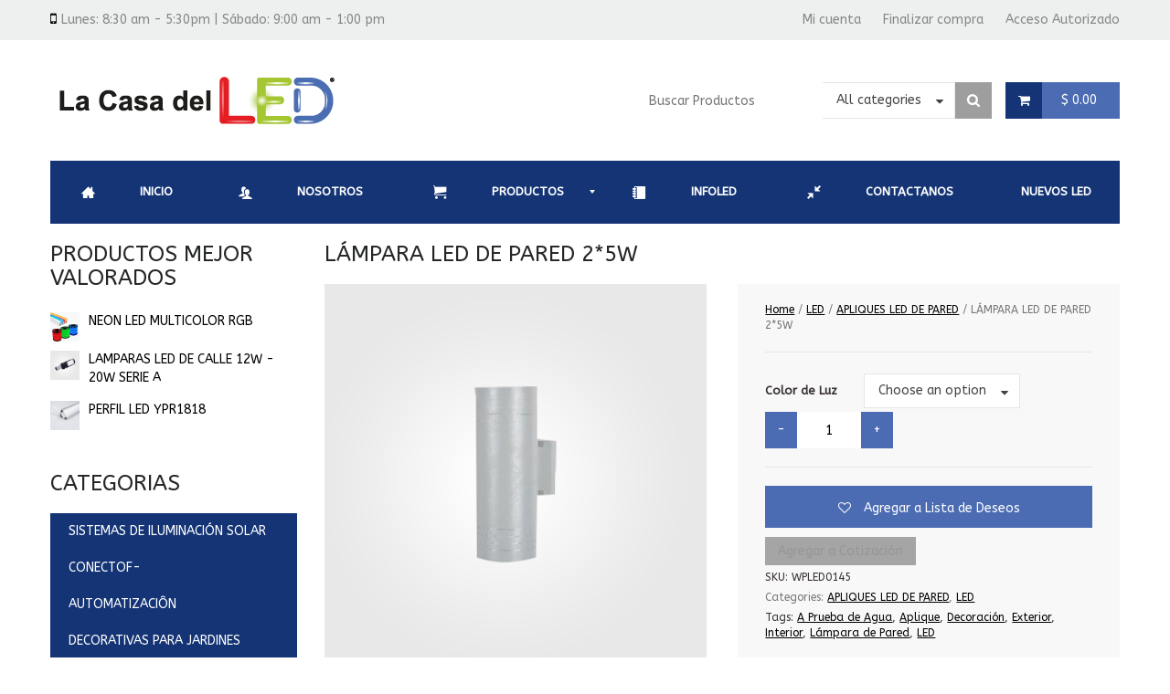

--- FILE ---
content_type: text/html; charset=UTF-8
request_url: https://lacasadelled.do/producto/lampara-led-de-pared-2x5w/
body_size: 30587
content:
<!DOCTYPE html>
<html lang="es">
<head>


<meta name="google-site-verification" content="BJ3bK2p6qCoPs1jBtRQqnEy2kibdcsmK5KeMXORdluo" />
<meta name="viewport" content="width=device-width, initial-scale=1.0">
<meta charset="UTF-8" />
<meta name="viewport" content="width=device-width" />
<title>La Casa del LED LÁMPARA LED DE PARED 2*5W &mdash; La Casa del LED</title>
<link rel="profile" href="https://gmpg.org/xfn/11" />
<link rel="pingback" href="https://lacasadelled.do/xmlrpc.php" />
				<script>document.documentElement.className = document.documentElement.className + ' yes-js js_active js'</script>
				<meta name='robots' content='max-image-preview:large' />
	<style>img:is([sizes="auto" i], [sizes^="auto," i]) { contain-intrinsic-size: 3000px 1500px }</style>
	
<!-- This site is optimized with the Yoast SEO Premium plugin v11.4 - https://yoast.com/wordpress/plugins/seo/ -->
<meta name="description" content="LÁMPARA LED DE PARED 2*5W Caracteristicas LED: LED de alta potencia (Bridgelux） Lumenes: ≥85LM/W Indice de reproducción (CRI)：＞80Ra Driver: Corrriente const"/>
<link rel="canonical" href="https://lacasadelled.do/producto/lampara-led-de-pared-2x5w/" />
<meta property="og:locale" content="es_MX" />
<meta property="og:type" content="product" />
<meta property="og:title" content="LÁMPARA LED DE PARED 2*5W &mdash; La Casa del LED" />
<meta property="og:description" content="LÁMPARA LED DE PARED 2*5W Caracteristicas LED: LED de alta potencia (Bridgelux） Lumenes: ≥85LM/W Indice de reproducción (CRI)：＞80Ra Driver: Corrriente const" />
<meta property="og:url" content="https://lacasadelled.do/producto/lampara-led-de-pared-2x5w/" />
<meta property="og:site_name" content="La Casa del LED" />
<meta property="article:author" content="https://www.facebook.com/lacasadelledlatinoamerica/" />
<meta property="fb:app_id" content="1498070900468688" />
<meta property="og:image" content="https://www.lacasadelled.do/wp-content/uploads/2016/11/Images-Lampara-LED-de-Pared-2x5W-014.jpg" />
<meta property="og:image:secure_url" content="https://www.lacasadelled.do/wp-content/uploads/2016/11/Images-Lampara-LED-de-Pared-2x5W-014.jpg" />
<meta property="og:image:width" content="600" />
<meta property="og:image:height" content="600" />
<meta property="og:image" content="https://www.lacasadelled.do/wp-content/uploads/2018/10/Lamparas-LED-de-Pared.jpg" />
<meta property="og:image:secure_url" content="https://www.lacasadelled.do/wp-content/uploads/2018/10/Lamparas-LED-de-Pared.jpg" />
<meta property="og:image" content="https://www.lacasadelled.do/wp-content/uploads/2020/11/Imagenes-Web-Inway3-Aplique-9.jpg" />
<meta property="og:image:secure_url" content="https://www.lacasadelled.do/wp-content/uploads/2020/11/Imagenes-Web-Inway3-Aplique-9.jpg" />
<meta property="og:image" content="https://www.lacasadelled.do/wp-content/uploads/2020/11/Imagenes-Web-Inway3-Aplique-4.jpg" />
<meta property="og:image:secure_url" content="https://www.lacasadelled.do/wp-content/uploads/2020/11/Imagenes-Web-Inway3-Aplique-4.jpg" />
<meta property="og:image" content="https://www.lacasadelled.do/wp-content/uploads/2020/11/Icono-018-IP65.png" />
<meta property="og:image:secure_url" content="https://www.lacasadelled.do/wp-content/uploads/2020/11/Icono-018-IP65.png" />
<meta property="og:image" content="https://www.lacasadelled.do/wp-content/uploads/2020/11/2021-Web-Inway-Wall-pack-LED-80ws-115-min.jpg" />
<meta property="og:image:secure_url" content="https://www.lacasadelled.do/wp-content/uploads/2020/11/2021-Web-Inway-Wall-pack-LED-80ws-115-min.jpg" />
<meta property="product:price:amount" content="1"/>
<meta property="product:price:currency" content="USD"/>
<meta property="product:availability" content="instock"/>
<meta name="twitter:card" content="summary_large_image" />
<meta name="twitter:description" content="LÁMPARA LED DE PARED 2*5W Caracteristicas LED: LED de alta potencia (Bridgelux） Lumenes: ≥85LM/W Indice de reproducción (CRI)：＞80Ra Driver: Corrriente const" />
<meta name="twitter:title" content="LÁMPARA LED DE PARED 2*5W &mdash; La Casa del LED" />
<meta name="twitter:site" content="@LaCasadelLED1" />
<meta name="twitter:image" content="https://www.lacasadelled.do/wp-content/uploads/2016/11/Images-Lampara-LED-de-Pared-2x5W-014.jpg" />
<meta name="twitter:creator" content="@LaCasadelLEDLat" />
<script type='application/ld+json' class='yoast-schema-graph yoast-schema-graph--main'>{"@context":"https://schema.org","@graph":[{"@type":"Organization","@id":"https://lacasadelled.do/#organization","name":"La Casa del LED","url":"https://lacasadelled.do/","sameAs":["http://www.facebook.com/lacasadelledlatinoamerica","https://www.instagram.com/lacasadelledrd","https://www.youtube.com/channel/UCYM3-0O_Z446wPlwMszr2Tg","https://twitter.com/LaCasadelLED1"],"logo":{"@type":"ImageObject","@id":"https://lacasadelled.do/#logo","url":"https://www.lacasadelled.do/wp-content/uploads/2016/02/LOGO-Lacasadelled-02.png","width":321,"height":72,"caption":"La Casa del LED"},"image":{"@id":"https://lacasadelled.do/#logo"}},{"@type":"WebSite","@id":"https://lacasadelled.do/#website","url":"https://lacasadelled.do/","name":"La Casa del LED","publisher":{"@id":"https://lacasadelled.do/#organization"},"potentialAction":{"@type":"SearchAction","target":"https://lacasadelled.do/?s={search_term_string}","query-input":"required name=search_term_string"}},{"@type":"ItemPage","@id":"https://lacasadelled.do/producto/lampara-led-de-pared-2x5w/#webpage","url":"https://lacasadelled.do/producto/lampara-led-de-pared-2x5w/","inLanguage":"es","name":"L\u00c1MPARA LED DE PARED 2*5W &mdash; La Casa del LED","isPartOf":{"@id":"https://lacasadelled.do/#website"},"image":{"@type":"ImageObject","@id":"https://lacasadelled.do/producto/lampara-led-de-pared-2x5w/#primaryimage","url":"https://www.lacasadelled.do/wp-content/uploads/2016/11/Images-Lampara-LED-de-Pared-2x5W-014.jpg","width":600,"height":600,"caption":"L\u00e1mpara LED de Pared 2x5W"},"primaryImageOfPage":{"@id":"https://lacasadelled.do/producto/lampara-led-de-pared-2x5w/#primaryimage"},"datePublished":"2016-11-28T15:28:35+00:00","dateModified":"2024-01-06T14:57:21+00:00","description":"L\u00c1MPARA LED DE PARED 2*5W Caracteristicas LED: LED de alta potencia\u00a0(Bridgelux\uff09 Lumenes: \u226585LM/W Indice de reproducci\u00f3n (CRI)\uff1a\uff1e80Ra Driver: Corrriente const"}]}</script>
<!-- / Yoast SEO Premium plugin. -->

<link rel="alternate" type="application/rss+xml" title="La Casa del LED &raquo; Feed" href="https://lacasadelled.do/feed/" />
<link rel="alternate" type="application/rss+xml" title="La Casa del LED &raquo; RSS de los comentarios" href="https://lacasadelled.do/comments/feed/" />
<link rel="alternate" type="application/rss+xml" title="La Casa del LED &raquo; LÁMPARA LED DE PARED 2*5W RSS de los comentarios" href="https://lacasadelled.do/producto/lampara-led-de-pared-2x5w/feed/" />
<script type="text/javascript">
/* <![CDATA[ */
window._wpemojiSettings = {"baseUrl":"https:\/\/s.w.org\/images\/core\/emoji\/16.0.1\/72x72\/","ext":".png","svgUrl":"https:\/\/s.w.org\/images\/core\/emoji\/16.0.1\/svg\/","svgExt":".svg","source":{"concatemoji":"https:\/\/www.lacasadelled.do\/wp-includes\/js\/wp-emoji-release.min.js?ver=6.8.3"}};
/*! This file is auto-generated */
!function(s,n){var o,i,e;function c(e){try{var t={supportTests:e,timestamp:(new Date).valueOf()};sessionStorage.setItem(o,JSON.stringify(t))}catch(e){}}function p(e,t,n){e.clearRect(0,0,e.canvas.width,e.canvas.height),e.fillText(t,0,0);var t=new Uint32Array(e.getImageData(0,0,e.canvas.width,e.canvas.height).data),a=(e.clearRect(0,0,e.canvas.width,e.canvas.height),e.fillText(n,0,0),new Uint32Array(e.getImageData(0,0,e.canvas.width,e.canvas.height).data));return t.every(function(e,t){return e===a[t]})}function u(e,t){e.clearRect(0,0,e.canvas.width,e.canvas.height),e.fillText(t,0,0);for(var n=e.getImageData(16,16,1,1),a=0;a<n.data.length;a++)if(0!==n.data[a])return!1;return!0}function f(e,t,n,a){switch(t){case"flag":return n(e,"\ud83c\udff3\ufe0f\u200d\u26a7\ufe0f","\ud83c\udff3\ufe0f\u200b\u26a7\ufe0f")?!1:!n(e,"\ud83c\udde8\ud83c\uddf6","\ud83c\udde8\u200b\ud83c\uddf6")&&!n(e,"\ud83c\udff4\udb40\udc67\udb40\udc62\udb40\udc65\udb40\udc6e\udb40\udc67\udb40\udc7f","\ud83c\udff4\u200b\udb40\udc67\u200b\udb40\udc62\u200b\udb40\udc65\u200b\udb40\udc6e\u200b\udb40\udc67\u200b\udb40\udc7f");case"emoji":return!a(e,"\ud83e\udedf")}return!1}function g(e,t,n,a){var r="undefined"!=typeof WorkerGlobalScope&&self instanceof WorkerGlobalScope?new OffscreenCanvas(300,150):s.createElement("canvas"),o=r.getContext("2d",{willReadFrequently:!0}),i=(o.textBaseline="top",o.font="600 32px Arial",{});return e.forEach(function(e){i[e]=t(o,e,n,a)}),i}function t(e){var t=s.createElement("script");t.src=e,t.defer=!0,s.head.appendChild(t)}"undefined"!=typeof Promise&&(o="wpEmojiSettingsSupports",i=["flag","emoji"],n.supports={everything:!0,everythingExceptFlag:!0},e=new Promise(function(e){s.addEventListener("DOMContentLoaded",e,{once:!0})}),new Promise(function(t){var n=function(){try{var e=JSON.parse(sessionStorage.getItem(o));if("object"==typeof e&&"number"==typeof e.timestamp&&(new Date).valueOf()<e.timestamp+604800&&"object"==typeof e.supportTests)return e.supportTests}catch(e){}return null}();if(!n){if("undefined"!=typeof Worker&&"undefined"!=typeof OffscreenCanvas&&"undefined"!=typeof URL&&URL.createObjectURL&&"undefined"!=typeof Blob)try{var e="postMessage("+g.toString()+"("+[JSON.stringify(i),f.toString(),p.toString(),u.toString()].join(",")+"));",a=new Blob([e],{type:"text/javascript"}),r=new Worker(URL.createObjectURL(a),{name:"wpTestEmojiSupports"});return void(r.onmessage=function(e){c(n=e.data),r.terminate(),t(n)})}catch(e){}c(n=g(i,f,p,u))}t(n)}).then(function(e){for(var t in e)n.supports[t]=e[t],n.supports.everything=n.supports.everything&&n.supports[t],"flag"!==t&&(n.supports.everythingExceptFlag=n.supports.everythingExceptFlag&&n.supports[t]);n.supports.everythingExceptFlag=n.supports.everythingExceptFlag&&!n.supports.flag,n.DOMReady=!1,n.readyCallback=function(){n.DOMReady=!0}}).then(function(){return e}).then(function(){var e;n.supports.everything||(n.readyCallback(),(e=n.source||{}).concatemoji?t(e.concatemoji):e.wpemoji&&e.twemoji&&(t(e.twemoji),t(e.wpemoji)))}))}((window,document),window._wpemojiSettings);
/* ]]> */
</script>
<link rel='stylesheet' id='owl.carousel-css' href='https://www.lacasadelled.do/wp-content/plugins/vg-woocarousel/includes/css/owl.carousel.css?ver=6.8.3' type='text/css' media='all' />
<link rel='stylesheet' id='owl.theme-css' href='https://www.lacasadelled.do/wp-content/plugins/vg-woocarousel/includes/css/owl.theme.css?ver=6.8.3' type='text/css' media='all' />
<link rel='stylesheet' id='jckqv-minstyles-css' href='https://www.lacasadelled.do/wp-content/plugins/woo_quickview/assets/frontend/css/jckqv-styles.min.css?ver=6.8.3' type='text/css' media='all' />
<link rel='stylesheet' id='jckqv-styles-css' href='https://lacasadelled.do/wp-admin/admin-ajax.php?action=jckqv_styles&#038;ver=6.8.3' type='text/css' media='all' />
<style id='wp-emoji-styles-inline-css' type='text/css'>

	img.wp-smiley, img.emoji {
		display: inline !important;
		border: none !important;
		box-shadow: none !important;
		height: 1em !important;
		width: 1em !important;
		margin: 0 0.07em !important;
		vertical-align: -0.1em !important;
		background: none !important;
		padding: 0 !important;
	}
</style>
<link rel='stylesheet' id='wp-block-library-css' href='https://www.lacasadelled.do/wp-includes/css/dist/block-library/style.min.css?ver=6.8.3' type='text/css' media='all' />
<style id='classic-theme-styles-inline-css' type='text/css'>
/*! This file is auto-generated */
.wp-block-button__link{color:#fff;background-color:#32373c;border-radius:9999px;box-shadow:none;text-decoration:none;padding:calc(.667em + 2px) calc(1.333em + 2px);font-size:1.125em}.wp-block-file__button{background:#32373c;color:#fff;text-decoration:none}
</style>
<link rel='stylesheet' id='wc-blocks-vendors-style-css' href='https://www.lacasadelled.do/wp-content/plugins/woocommerce/packages/woocommerce-blocks/build/wc-blocks-vendors-style.css?ver=8.0.0' type='text/css' media='all' />
<link rel='stylesheet' id='wc-blocks-style-css' href='https://www.lacasadelled.do/wp-content/plugins/woocommerce/packages/woocommerce-blocks/build/wc-blocks-style.css?ver=8.0.0' type='text/css' media='all' />
<link rel='stylesheet' id='jquery-selectBox-css' href='https://www.lacasadelled.do/wp-content/plugins/yith-woocommerce-wishlist/assets/css/jquery.selectBox.css?ver=1.2.0' type='text/css' media='all' />
<link rel='stylesheet' id='yith-wcwl-font-awesome-css' href='https://www.lacasadelled.do/wp-content/plugins/yith-woocommerce-wishlist/assets/css/font-awesome.css?ver=4.7.0' type='text/css' media='all' />
<link rel='stylesheet' id='woocommerce_prettyPhoto_css-css' href='//www.lacasadelled.do/wp-content/plugins/woocommerce/assets/css/prettyPhoto.css?ver=3.1.6' type='text/css' media='all' />
<link rel='stylesheet' id='yith-wcwl-main-css' href='https://www.lacasadelled.do/wp-content/plugins/yith-woocommerce-wishlist/assets/css/style.css?ver=3.12.0' type='text/css' media='all' />
<style id='global-styles-inline-css' type='text/css'>
:root{--wp--preset--aspect-ratio--square: 1;--wp--preset--aspect-ratio--4-3: 4/3;--wp--preset--aspect-ratio--3-4: 3/4;--wp--preset--aspect-ratio--3-2: 3/2;--wp--preset--aspect-ratio--2-3: 2/3;--wp--preset--aspect-ratio--16-9: 16/9;--wp--preset--aspect-ratio--9-16: 9/16;--wp--preset--color--black: #000000;--wp--preset--color--cyan-bluish-gray: #abb8c3;--wp--preset--color--white: #ffffff;--wp--preset--color--pale-pink: #f78da7;--wp--preset--color--vivid-red: #cf2e2e;--wp--preset--color--luminous-vivid-orange: #ff6900;--wp--preset--color--luminous-vivid-amber: #fcb900;--wp--preset--color--light-green-cyan: #7bdcb5;--wp--preset--color--vivid-green-cyan: #00d084;--wp--preset--color--pale-cyan-blue: #8ed1fc;--wp--preset--color--vivid-cyan-blue: #0693e3;--wp--preset--color--vivid-purple: #9b51e0;--wp--preset--gradient--vivid-cyan-blue-to-vivid-purple: linear-gradient(135deg,rgba(6,147,227,1) 0%,rgb(155,81,224) 100%);--wp--preset--gradient--light-green-cyan-to-vivid-green-cyan: linear-gradient(135deg,rgb(122,220,180) 0%,rgb(0,208,130) 100%);--wp--preset--gradient--luminous-vivid-amber-to-luminous-vivid-orange: linear-gradient(135deg,rgba(252,185,0,1) 0%,rgba(255,105,0,1) 100%);--wp--preset--gradient--luminous-vivid-orange-to-vivid-red: linear-gradient(135deg,rgba(255,105,0,1) 0%,rgb(207,46,46) 100%);--wp--preset--gradient--very-light-gray-to-cyan-bluish-gray: linear-gradient(135deg,rgb(238,238,238) 0%,rgb(169,184,195) 100%);--wp--preset--gradient--cool-to-warm-spectrum: linear-gradient(135deg,rgb(74,234,220) 0%,rgb(151,120,209) 20%,rgb(207,42,186) 40%,rgb(238,44,130) 60%,rgb(251,105,98) 80%,rgb(254,248,76) 100%);--wp--preset--gradient--blush-light-purple: linear-gradient(135deg,rgb(255,206,236) 0%,rgb(152,150,240) 100%);--wp--preset--gradient--blush-bordeaux: linear-gradient(135deg,rgb(254,205,165) 0%,rgb(254,45,45) 50%,rgb(107,0,62) 100%);--wp--preset--gradient--luminous-dusk: linear-gradient(135deg,rgb(255,203,112) 0%,rgb(199,81,192) 50%,rgb(65,88,208) 100%);--wp--preset--gradient--pale-ocean: linear-gradient(135deg,rgb(255,245,203) 0%,rgb(182,227,212) 50%,rgb(51,167,181) 100%);--wp--preset--gradient--electric-grass: linear-gradient(135deg,rgb(202,248,128) 0%,rgb(113,206,126) 100%);--wp--preset--gradient--midnight: linear-gradient(135deg,rgb(2,3,129) 0%,rgb(40,116,252) 100%);--wp--preset--font-size--small: 13px;--wp--preset--font-size--medium: 20px;--wp--preset--font-size--large: 36px;--wp--preset--font-size--x-large: 42px;--wp--preset--spacing--20: 0.44rem;--wp--preset--spacing--30: 0.67rem;--wp--preset--spacing--40: 1rem;--wp--preset--spacing--50: 1.5rem;--wp--preset--spacing--60: 2.25rem;--wp--preset--spacing--70: 3.38rem;--wp--preset--spacing--80: 5.06rem;--wp--preset--shadow--natural: 6px 6px 9px rgba(0, 0, 0, 0.2);--wp--preset--shadow--deep: 12px 12px 50px rgba(0, 0, 0, 0.4);--wp--preset--shadow--sharp: 6px 6px 0px rgba(0, 0, 0, 0.2);--wp--preset--shadow--outlined: 6px 6px 0px -3px rgba(255, 255, 255, 1), 6px 6px rgba(0, 0, 0, 1);--wp--preset--shadow--crisp: 6px 6px 0px rgba(0, 0, 0, 1);}:where(.is-layout-flex){gap: 0.5em;}:where(.is-layout-grid){gap: 0.5em;}body .is-layout-flex{display: flex;}.is-layout-flex{flex-wrap: wrap;align-items: center;}.is-layout-flex > :is(*, div){margin: 0;}body .is-layout-grid{display: grid;}.is-layout-grid > :is(*, div){margin: 0;}:where(.wp-block-columns.is-layout-flex){gap: 2em;}:where(.wp-block-columns.is-layout-grid){gap: 2em;}:where(.wp-block-post-template.is-layout-flex){gap: 1.25em;}:where(.wp-block-post-template.is-layout-grid){gap: 1.25em;}.has-black-color{color: var(--wp--preset--color--black) !important;}.has-cyan-bluish-gray-color{color: var(--wp--preset--color--cyan-bluish-gray) !important;}.has-white-color{color: var(--wp--preset--color--white) !important;}.has-pale-pink-color{color: var(--wp--preset--color--pale-pink) !important;}.has-vivid-red-color{color: var(--wp--preset--color--vivid-red) !important;}.has-luminous-vivid-orange-color{color: var(--wp--preset--color--luminous-vivid-orange) !important;}.has-luminous-vivid-amber-color{color: var(--wp--preset--color--luminous-vivid-amber) !important;}.has-light-green-cyan-color{color: var(--wp--preset--color--light-green-cyan) !important;}.has-vivid-green-cyan-color{color: var(--wp--preset--color--vivid-green-cyan) !important;}.has-pale-cyan-blue-color{color: var(--wp--preset--color--pale-cyan-blue) !important;}.has-vivid-cyan-blue-color{color: var(--wp--preset--color--vivid-cyan-blue) !important;}.has-vivid-purple-color{color: var(--wp--preset--color--vivid-purple) !important;}.has-black-background-color{background-color: var(--wp--preset--color--black) !important;}.has-cyan-bluish-gray-background-color{background-color: var(--wp--preset--color--cyan-bluish-gray) !important;}.has-white-background-color{background-color: var(--wp--preset--color--white) !important;}.has-pale-pink-background-color{background-color: var(--wp--preset--color--pale-pink) !important;}.has-vivid-red-background-color{background-color: var(--wp--preset--color--vivid-red) !important;}.has-luminous-vivid-orange-background-color{background-color: var(--wp--preset--color--luminous-vivid-orange) !important;}.has-luminous-vivid-amber-background-color{background-color: var(--wp--preset--color--luminous-vivid-amber) !important;}.has-light-green-cyan-background-color{background-color: var(--wp--preset--color--light-green-cyan) !important;}.has-vivid-green-cyan-background-color{background-color: var(--wp--preset--color--vivid-green-cyan) !important;}.has-pale-cyan-blue-background-color{background-color: var(--wp--preset--color--pale-cyan-blue) !important;}.has-vivid-cyan-blue-background-color{background-color: var(--wp--preset--color--vivid-cyan-blue) !important;}.has-vivid-purple-background-color{background-color: var(--wp--preset--color--vivid-purple) !important;}.has-black-border-color{border-color: var(--wp--preset--color--black) !important;}.has-cyan-bluish-gray-border-color{border-color: var(--wp--preset--color--cyan-bluish-gray) !important;}.has-white-border-color{border-color: var(--wp--preset--color--white) !important;}.has-pale-pink-border-color{border-color: var(--wp--preset--color--pale-pink) !important;}.has-vivid-red-border-color{border-color: var(--wp--preset--color--vivid-red) !important;}.has-luminous-vivid-orange-border-color{border-color: var(--wp--preset--color--luminous-vivid-orange) !important;}.has-luminous-vivid-amber-border-color{border-color: var(--wp--preset--color--luminous-vivid-amber) !important;}.has-light-green-cyan-border-color{border-color: var(--wp--preset--color--light-green-cyan) !important;}.has-vivid-green-cyan-border-color{border-color: var(--wp--preset--color--vivid-green-cyan) !important;}.has-pale-cyan-blue-border-color{border-color: var(--wp--preset--color--pale-cyan-blue) !important;}.has-vivid-cyan-blue-border-color{border-color: var(--wp--preset--color--vivid-cyan-blue) !important;}.has-vivid-purple-border-color{border-color: var(--wp--preset--color--vivid-purple) !important;}.has-vivid-cyan-blue-to-vivid-purple-gradient-background{background: var(--wp--preset--gradient--vivid-cyan-blue-to-vivid-purple) !important;}.has-light-green-cyan-to-vivid-green-cyan-gradient-background{background: var(--wp--preset--gradient--light-green-cyan-to-vivid-green-cyan) !important;}.has-luminous-vivid-amber-to-luminous-vivid-orange-gradient-background{background: var(--wp--preset--gradient--luminous-vivid-amber-to-luminous-vivid-orange) !important;}.has-luminous-vivid-orange-to-vivid-red-gradient-background{background: var(--wp--preset--gradient--luminous-vivid-orange-to-vivid-red) !important;}.has-very-light-gray-to-cyan-bluish-gray-gradient-background{background: var(--wp--preset--gradient--very-light-gray-to-cyan-bluish-gray) !important;}.has-cool-to-warm-spectrum-gradient-background{background: var(--wp--preset--gradient--cool-to-warm-spectrum) !important;}.has-blush-light-purple-gradient-background{background: var(--wp--preset--gradient--blush-light-purple) !important;}.has-blush-bordeaux-gradient-background{background: var(--wp--preset--gradient--blush-bordeaux) !important;}.has-luminous-dusk-gradient-background{background: var(--wp--preset--gradient--luminous-dusk) !important;}.has-pale-ocean-gradient-background{background: var(--wp--preset--gradient--pale-ocean) !important;}.has-electric-grass-gradient-background{background: var(--wp--preset--gradient--electric-grass) !important;}.has-midnight-gradient-background{background: var(--wp--preset--gradient--midnight) !important;}.has-small-font-size{font-size: var(--wp--preset--font-size--small) !important;}.has-medium-font-size{font-size: var(--wp--preset--font-size--medium) !important;}.has-large-font-size{font-size: var(--wp--preset--font-size--large) !important;}.has-x-large-font-size{font-size: var(--wp--preset--font-size--x-large) !important;}
:where(.wp-block-post-template.is-layout-flex){gap: 1.25em;}:where(.wp-block-post-template.is-layout-grid){gap: 1.25em;}
:where(.wp-block-columns.is-layout-flex){gap: 2em;}:where(.wp-block-columns.is-layout-grid){gap: 2em;}
:root :where(.wp-block-pullquote){font-size: 1.5em;line-height: 1.6;}
</style>
<link rel='stylesheet' id='cloud-zoom-css-css' href='https://www.lacasadelled.do/wp-content/plugins/cloud-zoom-for-woocommerce/css/cloud-zoom.css?ver=6.8.3' type='text/css' media='all' />
<link rel='stylesheet' id='contact-form-7-css' href='https://www.lacasadelled.do/wp-content/plugins/contact-form-7/includes/css/styles.css?ver=5.6.3' type='text/css' media='all' />
<link rel='stylesheet' id='rs-plugin-settings-css' href='https://www.lacasadelled.do/wp-content/plugins/revslider/public/assets/css/settings.css?ver=5.4.8.3' type='text/css' media='all' />
<style id='rs-plugin-settings-inline-css' type='text/css'>
@import url(https://fonts.googleapis.com/css?family=Open+Sans:400,800,300,700);.tp-caption.roundedimage img{-webkit-border-radius:300px;  -moz-border-radius:300px;  border-radius:300px}.tp-button{color:#ffffff;font-size:12px;text-decoration:none;text-transform:uppercase;text-shadow:none;font-weight:normal;padding:20px 50px 20px 50px;background:#000;background-color:transparent;border-width:1px;border-color:rgb(61,60,60);border-style:solid}
</style>
<link rel='stylesheet' id='woocommerce-layout-css' href='https://www.lacasadelled.do/wp-content/plugins/woocommerce/assets/css/woocommerce-layout.css?ver=6.8.2' type='text/css' media='all' />
<link rel='stylesheet' id='woocommerce-smallscreen-css' href='https://www.lacasadelled.do/wp-content/plugins/woocommerce/assets/css/woocommerce-smallscreen.css?ver=6.8.2' type='text/css' media='only screen and (max-width: 768px)' />
<link rel='stylesheet' id='woocommerce-general-css' href='https://www.lacasadelled.do/wp-content/plugins/woocommerce/assets/css/woocommerce.css?ver=6.8.2' type='text/css' media='all' />
<style id='woocommerce-inline-inline-css' type='text/css'>
.woocommerce form .form-row .required { visibility: visible; }
</style>
<link rel='stylesheet' id='yith_wcas_frontend-css' href='https://www.lacasadelled.do/wp-content/plugins/yith-woocommerce-ajax-search/assets/css/yith_wcas_ajax_search.css?ver=6.8.3' type='text/css' media='all' />
<link rel='stylesheet' id='ywraq_prettyPhoto_css-css' href='//www.lacasadelled.do/wp-content/plugins/woocommerce/assets/css/prettyPhoto.css?ver=6.8.3' type='text/css' media='all' />
<link rel='stylesheet' id='yith_ywraq_frontend-css' href='https://www.lacasadelled.do/wp-content/plugins/yith-woocommerce-request-a-quote-premium/assets/css/frontend.css?ver=6.8.3' type='text/css' media='all' />
<style id='yith_ywraq_frontend-inline-css' type='text/css'>
.woocommerce .add-request-quote-button.button{
    background-color: #535353;
    color: #ffffff;
}
.woocommerce .add-request-quote-button.button:hover{
    background-color: #4b6cb3;
    color: #ffffff;
}
.woocommerce a.add-request-quote-button{
    color: #ffffff;
}

.woocommerce a.add-request-quote-button:hover{
    color: #ffffff;
}

.single_variation_wrap .variations_button button{
	                 display:none!important;
	                }
.single_variation_wrap .variations_button button{
	                 display:none!important;
	                }
</style>
<link rel='stylesheet' id='bootstrap-css' href='https://www.lacasadelled.do/wp-content/themes/flatm189/css/bootstrap.css?ver=6.8.3' type='text/css' media='all' />
<link rel='stylesheet' id='owl-main-css' href='https://www.lacasadelled.do/wp-content/themes/flatm189/js/owl-carousel/owl.carousel.css?ver=6.8.3' type='text/css' media='all' />
<link rel='stylesheet' id='owl-theme-css' href='https://www.lacasadelled.do/wp-content/themes/flatm189/js/owl-carousel/owl.theme.css?ver=6.8.3' type='text/css' media='all' />
<link rel='stylesheet' id='stylesheet-css' href='https://www.lacasadelled.do/wp-content/themes/flatm189/style.css?ver=1.0' type='text/css' media='all' />
<link rel='stylesheet' id='responsive-css' href='https://www.lacasadelled.do/wp-content/themes/flatm189/responsive.css?ver=all' type='text/css' media='all' />
<link rel='stylesheet' id='font-awesome-css' href='https://www.lacasadelled.do/wp-content/plugins/js_composer/assets/lib/bower/font-awesome/css/font-awesome.min.css?ver=5.1.1' type='text/css' media='all' />
<style id='font-awesome-inline-css' type='text/css'>
[data-font="FontAwesome"]:before {font-family: 'FontAwesome' !important;content: attr(data-icon) !important;speak: none !important;font-weight: normal !important;font-variant: normal !important;text-transform: none !important;line-height: 1 !important;font-style: normal !important;-webkit-font-smoothing: antialiased !important;-moz-osx-font-smoothing: grayscale !important;}
</style>
<link rel='stylesheet' id='flexslider-css' href='https://www.lacasadelled.do/wp-content/plugins/js_composer/assets/lib/bower/flexslider/flexslider.min.css?ver=5.1.1' type='text/css' media='all' />
<link rel='stylesheet' id='select2-css' href='https://www.lacasadelled.do/wp-content/plugins/woocommerce/assets/css/select2.css?ver=6.8.2' type='text/css' media='all' />
<link rel='stylesheet' id='dashicons-css' href='https://www.lacasadelled.do/wp-includes/css/dashicons.min.css?ver=6.8.3' type='text/css' media='all' />
<style id='dashicons-inline-css' type='text/css'>
[data-font="Dashicons"]:before {font-family: 'Dashicons' !important;content: attr(data-icon) !important;speak: none !important;font-weight: normal !important;font-variant: normal !important;text-transform: none !important;line-height: 1 !important;font-style: normal !important;-webkit-font-smoothing: antialiased !important;-moz-osx-font-smoothing: grayscale !important;}
</style>
<link rel='stylesheet' id='thickbox-css' href='https://www.lacasadelled.do/wp-includes/js/thickbox/thickbox.css?ver=6.8.3' type='text/css' media='all' />
<link rel='stylesheet' id='mm_icomoon-css' href='https://www.lacasadelled.do/wp-content/plugins/mega_main_menu/framework/src/css/icomoon.css?ver=2.1.5' type='text/css' media='all' />
<link rel='stylesheet' id='mm_font-awesome-css' href='https://www.lacasadelled.do/wp-content/plugins/mega_main_menu/framework/src/css/font-awesome.css?ver=2.1.5' type='text/css' media='all' />
<link rel='stylesheet' id='mmm_mega_main_menu-css' href='https://www.lacasadelled.do/wp-content/plugins/mega_main_menu/src/css/cache.skin.css?ver=1559917494' type='text/css' media='all' />
<link rel='stylesheet' id='bsf-Defaults-css' href='https://www.lacasadelled.do/wp-content/uploads/smile_fonts/Defaults/Defaults.css?ver=6.8.3' type='text/css' media='all' />
<link rel='stylesheet' id='yit-tabmanager-frontend-css' href='https://www.lacasadelled.do/wp-content/plugins/yith-woocommerce-tab-manager-premium/assets/css/yith-tab-manager-frontend.css?ver=1.2.6' type='text/css' media='all' />
<link rel='stylesheet' id='font-retina-css' href='https://www.lacasadelled.do/wp-content/plugins/yith-woocommerce-tab-manager-premium/assets//fonts/retinaicon-font/style.css?ver=1.2.6' type='text/css' media='all' />
<link rel='stylesheet' id='cache.skin-css' href='https://www.lacasadelled.do/wp-content/themes/flatm189/cache/cache.skin.css?ver=1559917739.3811' type='text/css' media='all' />
<link rel='stylesheet' id='wptwa-public-css' href='https://www.lacasadelled.do/wp-content/plugins/wpt-whatsapp/assets/css/public.css?ver=6.8.3' type='text/css' media='all' />
<link rel='stylesheet' id='wptwa-generated-css' href='https://www.lacasadelled.do/wp-content/plugins/wpt-whatsapp/assets/css/auto-generated-wptwa.css?ver=6.8.3' type='text/css' media='all' />
<script type="text/javascript" src="https://www.lacasadelled.do/wp-includes/js/jquery/jquery.min.js?ver=3.7.1" id="jquery-core-js"></script>
<script type="text/javascript" defer='defer' src="https://www.lacasadelled.do/wp-includes/js/jquery/jquery-migrate.min.js?ver=3.4.1" id="jquery-migrate-js"></script>
<script type="text/javascript" defer='defer' src="https://www.lacasadelled.do/wp-content/plugins/vg-woocarousel/includes/js/owl.carousel.js?ver=6.8.3" id="owl.carousel-js"></script>
<script type="text/javascript" defer='defer' src="https://www.lacasadelled.do/wp-content/plugins/cloud-zoom-for-woocommerce/js/cloud-zoom.1.0.2.min.js?ver=6.8.3" id="cloud-zoom-js-js"></script>
<script type="text/javascript" defer='defer' src="https://www.lacasadelled.do/wp-content/plugins/revslider/public/assets/js/jquery.themepunch.enablelog.js?ver=5.4.8.3&#039; defer=&#039;defer" id="enable-logs-js"></script>
<script type="text/javascript" defer='defer' src="https://www.lacasadelled.do/wp-content/plugins/woocommerce/assets/js/jquery-blockui/jquery.blockUI.min.js?ver=2.7.0-wc.6.8.2" id="jquery-blockui-js"></script>
<script type="text/javascript" id="wc-add-to-cart-js-extra">
/* <![CDATA[ */
var wc_add_to_cart_params = {"ajax_url":"\/wp-admin\/admin-ajax.php","wc_ajax_url":"\/?wc-ajax=%%endpoint%%","i18n_view_cart":"View cart","cart_url":"https:\/\/lacasadelled.do\/mi-cuenta\/","is_cart":"","cart_redirect_after_add":"no"};
/* ]]> */
</script>
<script type="text/javascript" defer='defer' src="https://www.lacasadelled.do/wp-content/plugins/woocommerce/assets/js/frontend/add-to-cart.min.js?ver=6.8.2" id="wc-add-to-cart-js"></script>
<script type="text/javascript" defer='defer' src="https://www.lacasadelled.do/wp-content/plugins/js_composer/assets/js/vendors/woocommerce-add-to-cart.js?ver=5.1.1" id="vc_woocommerce-add-to-cart-js-js"></script>
<script type="text/javascript" defer='defer' src="https://www.lacasadelled.do/wp-content/themes/flatm189/cache/cache.skin.js?ver=1559917739.3835" id="cache.skin-js"></script>
<script>
window.wc_ga_pro = {};

window.wc_ga_pro.available_gateways = {"bacs":"Transferencia Bancaria Directa","paypal":"PayPal"};

// interpolate json by replacing placeholders with variables
window.wc_ga_pro.interpolate_json = function( object, variables ) {

	if ( ! variables ) {
		return object;
	}

	var j = JSON.stringify( object );

	for ( var k in variables ) {
		j = j.split( '{$' + k + '}' ).join( variables[ k ] );
	}

	return JSON.parse( j );
};

// return the title for a payment gateway
window.wc_ga_pro.get_payment_method_title = function( payment_method ) {
	return window.wc_ga_pro.available_gateways[ payment_method ] || payment_method;
};

// check if an email is valid
window.wc_ga_pro.is_valid_email = function( email ) {
  return /[^\s@]+@[^\s@]+\.[^\s@]+/.test( email );
};
</script>
<!-- Start WooCommerce Google Analytics Pro -->
		<script>
	(function(i,s,o,g,r,a,m){i['GoogleAnalyticsObject']=r;i[r]=i[r]||function(){
	(i[r].q=i[r].q||[]).push(arguments)},i[r].l=1*new Date();a=s.createElement(o),
	m=s.getElementsByTagName(o)[0];a.async=1;a.src=g;m.parentNode.insertBefore(a,m)
	})(window,document,'script','https://www.google-analytics.com/analytics.js','ga');
		ga( 'create', 'UA-73761800-1', {"cookieDomain":"auto"} );
	ga( 'set', 'forceSSL', true );
	ga( 'require', 'GTM-55T5VB' );
	ga( 'require', 'ec' );
	</script>
		<!-- end WooCommerce Google Analytics Pro -->
		<link rel="https://api.w.org/" href="https://lacasadelled.do/wp-json/" /><link rel="alternate" title="JSON" type="application/json" href="https://lacasadelled.do/wp-json/wp/v2/product/7128" /><link rel="EditURI" type="application/rsd+xml" title="RSD" href="https://lacasadelled.do/xmlrpc.php?rsd" />
<meta name="generator" content="WordPress 6.8.3" />
<meta name="generator" content="WooCommerce 6.8.2" />
<link rel='shortlink' href='https://lacasadelled.do/?p=7128' />
<link rel="alternate" title="oEmbed (JSON)" type="application/json+oembed" href="https://lacasadelled.do/wp-json/oembed/1.0/embed?url=https%3A%2F%2Flacasadelled.do%2Fproducto%2Flampara-led-de-pared-2x5w%2F" />
<link rel="alternate" title="oEmbed (XML)" type="text/xml+oembed" href="https://lacasadelled.do/wp-json/oembed/1.0/embed?url=https%3A%2F%2Flacasadelled.do%2Fproducto%2Flampara-led-de-pared-2x5w%2F&#038;format=xml" />
<link rel="icon" type="image/png" href="https://www.lacasadelled.do/wp-content/uploads/2019/02/FavIcon-LA-CASA-DEL-LED-01.png" />
    <link href='//fonts.googleapis.com/css?family=ABeeZee:300,300italic,regular,italic,600,600italic,700,700italic,800,800italic' rel='stylesheet' type='text/css'>
        	<noscript><style>.woocommerce-product-gallery{ opacity: 1 !important; }</style></noscript>
	<style type="text/css">.recentcomments a{display:inline !important;padding:0 !important;margin:0 !important;}</style><meta name="generator" content="Powered by Visual Composer - drag and drop page builder for WordPress."/>
<!--[if lte IE 9]><link rel="stylesheet" type="text/css" href="https://www.lacasadelled.do/wp-content/plugins/js_composer/assets/css/vc_lte_ie9.min.css" media="screen"><![endif]--><style type="text/css" id="custom-background-css">
body.custom-background { background-color: #ffffff; }
</style>
	<meta name="generator" content="Powered by Slider Revolution 5.4.8.3 - responsive, Mobile-Friendly Slider Plugin for WordPress with comfortable drag and drop interface." />
<link rel="icon" href="https://www.lacasadelled.do/wp-content/uploads/2016/02/cropped-FavIcon-LA-CASA-DEL-LED-01-150x150.png" sizes="32x32" />
<link rel="icon" href="https://www.lacasadelled.do/wp-content/uploads/2016/02/cropped-FavIcon-LA-CASA-DEL-LED-01-300x300.png" sizes="192x192" />
<link rel="apple-touch-icon" href="https://www.lacasadelled.do/wp-content/uploads/2016/02/cropped-FavIcon-LA-CASA-DEL-LED-01-180x180.png" />
<meta name="msapplication-TileImage" content="https://www.lacasadelled.do/wp-content/uploads/2016/02/cropped-FavIcon-LA-CASA-DEL-LED-01-300x300.png" />
<script type="text/javascript">function setREVStartSize(e){									
						try{ e.c=jQuery(e.c);var i=jQuery(window).width(),t=9999,r=0,n=0,l=0,f=0,s=0,h=0;
							if(e.responsiveLevels&&(jQuery.each(e.responsiveLevels,function(e,f){f>i&&(t=r=f,l=e),i>f&&f>r&&(r=f,n=e)}),t>r&&(l=n)),f=e.gridheight[l]||e.gridheight[0]||e.gridheight,s=e.gridwidth[l]||e.gridwidth[0]||e.gridwidth,h=i/s,h=h>1?1:h,f=Math.round(h*f),"fullscreen"==e.sliderLayout){var u=(e.c.width(),jQuery(window).height());if(void 0!=e.fullScreenOffsetContainer){var c=e.fullScreenOffsetContainer.split(",");if (c) jQuery.each(c,function(e,i){u=jQuery(i).length>0?u-jQuery(i).outerHeight(!0):u}),e.fullScreenOffset.split("%").length>1&&void 0!=e.fullScreenOffset&&e.fullScreenOffset.length>0?u-=jQuery(window).height()*parseInt(e.fullScreenOffset,0)/100:void 0!=e.fullScreenOffset&&e.fullScreenOffset.length>0&&(u-=parseInt(e.fullScreenOffset,0))}f=u}else void 0!=e.minHeight&&f<e.minHeight&&(f=e.minHeight);e.c.closest(".rev_slider_wrapper").css({height:f})					
						}catch(d){console.log("Failure at Presize of Slider:"+d)}						
					};</script>
  <script>
      var dataLayer = dataLayer || [];
      var _gaq = _gaq || [];
      var _exaq = _exaq || [];
      function loadGTM() {
          if (!document.body) { setTimeout(loadGTM, 100); return; }
          (function(w,d,s,l,i){w[l]=w[l]||[];w[l].push({'gtm.start':new Date().getTime(),event:'gtm.js'});var f=d.getElementsByTagName(s)[0],j=d.createElement(s),dl=l!='dataLayer'?'&l='+l:'';j.async=true;j.src='//www.googletag'+'manager.com/gtm.js?id='+i+dl;f.parentNode.insertBefore(j,f);})(window,document,'script','dataLayer','GTM-55T5VB');
      }
      loadGTM();
  </script>
  		<style type="text/css" id="wp-custom-css">
			.woocommerce-loop-category__title mark{
background-color:#fff;
}
.woocommerce h2 {
    color: #000;}
		</style>
		<noscript><style type="text/css"> .wpb_animate_when_almost_visible { opacity: 1; }</style></noscript>	
<style>

<link href='//fonts.googleapis.com/css?family=Open+Sans' rel='stylesheet' type='text/css'>

#mega_main_menu li.tabs_dropdown>.mega_dropdown>li>.item_link:before, #mega_main_menu li.default_dropdown>.mega_dropdown>.menu-item>.item_link:before {
display:none;
}

 </style>
<style>
.woocommerce ul.products li.product h3{
white-space: normal;
}
.woocommerce-page.columns-5 ul.products li.product, .woocommerce.columns-5 ul.products li.product {
    height: 300px;
}
.woocommerce .col-md-9 ul.products li.product, .woocommerce-page .col-md-9 ul.products li.product {
height:350px;
}
.vgwc-product-title a {
line-height: 15px;
}
</style>
</head>

<body data-rsssl=1 class="wp-singular product-template-default single single-product postid-7128 custom-background wp-theme-flatm189 theme-flatm189 mmm mega_main_menu-2-1-5 woocommerce woocommerce-page woocommerce-no-js wpb-js-composer js-comp-ver-5.1.1 vc_responsive">


<div class="header-menu-bg">
  <div class="header-menu">
    <div class="container">
      <div class="row">
        <div class="col-md-6">
                        <div class="header-info-text"><i class="fa fa-mobile"></i>Lunes: 8:30 am - 5:30pm | Sábado: 9:00 am - 1:00 pm</div>
                    </div>
        <div class="col-md-6">
                              <div class="menu-top-menu-container"><ul id="menu-top-menu" class="links"><li id="menu-item-8112" class="menu-item menu-item-type-post_type menu-item-object-page menu-item-8112"><a href="https://lacasadelled.do/mi-cuenta/">Mi cuenta</a></li>
<li id="menu-item-1003" class="menu-item menu-item-type-post_type menu-item-object-page menu-item-1003"><a href="https://lacasadelled.do/finalizar-comprar/">Finalizar compra</a></li>
<li id="menu-item-10258" class="menu-item menu-item-type-post_type menu-item-object-page menu-item-10258"><a href="https://lacasadelled.do/acceso-autorizado/">Acceso Autorizado</a></li>
</ul></div>        </div>
      </div>
    </div>
  </div>
</div>

<header>
<div class="container">
  <div class="row">
    <div class="col-md-6">
      <div class="logo"><a class="logo-link" href="https://lacasadelled.do"><img src="https://www.lacasadelled.do/wp-content/uploads/2016/02/LOGO-Lacasadelled-02.png" alt=""></a></div>
            <div class="logo-info-text"></div>
          </div>
    <div class="col-md-6">
                 <div class="shopping-cart">
      
      <div class="shopping-cart-title">
                <a class="cart-contents" href="https://lacasadelled.do/mi-cuenta/" title="View your shopping cart"><span class="woocommerce-Price-amount amount"><bdi><span class="woocommerce-Price-currencySymbol">&#36;</span>&nbsp;0.00</bdi></span></a>
      </div>
      <a class="shopping-cart-icon" href="https://lacasadelled.do/mi-cuenta/"><i class="fa fa-shopping-cart"></i></a>
      <div class="shopping-cart-content">
      <div class="empty">No products in the cart.</div>
            
      </div>
    </div>
            <div class="search-bar"> 
      
<div class="yith-ajaxsearchform-container">
<form role="search" method="get" id="searchform" action="https://lacasadelled.do/">
    <div>
        <label class="screen-reader-text" for="yith-s">Search for:</label>
        <input type="search" value="" name="s" id="s" placeholder="Buscar Productos" /><select name="product_cat" >
        <option value='' selected>All categories</option>
        <option value="automatizacion">AUTOMATIZACIÔN</option><option value="conectof">CONECTOF-</option><option value="decorativas-led">DECORATIVAS LED</option><option value="decorativas-para-jardines">DECORATIVAS PARA JARDINES</option><option value="led">LED</option><option value="sistemas-de-iluminacion-solar">SISTEMAS DE ILUMINACIÓN SOLAR</option></select><input type="submit" id="searchsubmit" value="Buscar" /><input type="hidden" name="post_type" value="product" />
    </div>
</form>
</div>
<script type="text/javascript">
jQuery(function($){
    var search_loader_url = woocommerce_params.ajax_loader_url;

    $('#s').autocomplete({
        minChars: 5,
        appendTo: '#searchform',
        serviceUrl: woocommerce_params.ajax_url + '?action=yith_ajax_search_products',
        onSearchStart: function(){
            $(this).css('background', 'url('+search_loader_url+') no-repeat right center');
        },
        onSearchComplete: function(){
            $(this).css('background', 'transparent');
        },
        onSelect: function (suggestion) {
            if( suggestion.id != -1 ) {
                window.location.href = suggestion.url;
            }
        }
    });
});
</script>    </div>

    </div>
  </div>
    
</div>
</header>

  <div id="navbar" class="navbar navbar-default clearfix">
    <div class="navbar-inner">
      <div class="container">

         
        
<!-- begin "mega_main_menu" -->
<div id="mega_main_menu" class="primary primary_style-flat icons-left first-lvl-align-justify first-lvl-separator-smooth direction-horizontal fullwidth-enable pushing_content-disable mobile_minimized-enable dropdowns_trigger-hover dropdowns_animation-none no-logo no-search no-woo_cart no-buddypress responsive-enable coercive_styles-disable indefinite_location_mode-disable language_direction-ltr version-2-1-5 mega_main mega_main_menu">
	<div class="menu_holder" data-sticky="1" data-stickyoffset="350">
	<div class="mmm_fullwidth_container"></div><!-- class="fullwidth_container" -->
		<div class="menu_inner">
			<span class="nav_logo">
				<a class="mobile_toggle">
					<span class="mobile_button">
						Menu &nbsp;
						<span class="symbol_menu">&equiv;</span>
						<span class="symbol_cross">&#x2573;</span>
					</span><!-- class="mobile_button" -->
				</a>
			</span><!-- /class="nav_logo" -->
				<ul id="mega_main_menu_ul" class="mega_main_menu_ul">
<li class="menu-item menu-item-type-post_type menu-item-object-page menu-item-home menu-item-4185 default_dropdown default_style drop_to_right submenu_default_width columns1">
	<a href="https://lacasadelled.do/" class="item_link  with_icon" tabindex="104">
		<i class="im-icon-home-3"></i> 
		<span class="link_content">
			<span class="link_text">
				Inicio
			</span>
		</span>
	</a>
</li>
<li class="menu-item menu-item-type-post_type menu-item-object-page menu-item-1000 default_dropdown default_style drop_to_right submenu_default_width columns1">
	<a href="https://lacasadelled.do/nosotros/" class="item_link  with_icon" tabindex="105">
		<i class="im-icon-users"></i> 
		<span class="link_content">
			<span class="link_text">
				Nosotros
			</span>
		</span>
	</a>
</li>
<li class="menu-item menu-item-type-post_type menu-item-object-page menu-item-has-children current_page_parent menu-item-8015 default_dropdown default_style drop_to_right submenu_default_width columns1">
	<a href="https://lacasadelled.do/tienda/" class="item_link  with_icon" tabindex="106">
		<i class="im-icon-cart"></i> 
		<span class="link_content">
			<span class="link_text">
				PRODUCTOS
			</span>
		</span>
	</a>
	<ul class="mega_dropdown">
	<li class="menu-item menu-item-type-taxonomy menu-item-object-product_cat current-product-ancestor current-menu-parent current-product-parent menu-item-has-children menu-item-950 default_dropdown default_style drop_to_right submenu_default_width columns1">
		<a href="https://lacasadelled.do/categoria-producto/led/" class="item_link  disable_icon" tabindex="107">
			<i class=""></i> 
			<span class="link_content">
				<span class="link_text">
					LED
				</span>
			</span>
		</a>
		<ul class="mega_dropdown">
		<li class="menu-item menu-item-type-taxonomy menu-item-object-product_cat menu-item-6777 default_dropdown default_style drop_to_right submenu_default_width columns1">
			<a href="https://lacasadelled.do/categoria-producto/led/luces-navidenas-led/" class="item_link  disable_icon" tabindex="108">
				<i class=""></i> 
				<span class="link_content">
					<span class="link_text">
						LUCES LED NAVIDEÑAS
					</span>
				</span>
			</a>
		</li>
		<li class="menu-item menu-item-type-taxonomy menu-item-object-product_cat menu-item-has-children menu-item-943 default_dropdown default_style drop_to_right submenu_default_width columns1">
			<a href="https://lacasadelled.do/categoria-producto/led/bombillos-led/" class="item_link  disable_icon" tabindex="109">
				<i class=""></i> 
				<span class="link_content">
					<span class="link_text">
						BOMBILLOS
					</span>
				</span>
			</a>
			<ul class="mega_dropdown">
			<li class="menu-item menu-item-type-taxonomy menu-item-object-product_cat menu-item-6973 default_dropdown default_style drop_to_right submenu_default_width columns1">
				<a href="https://lacasadelled.do/categoria-producto/led/bombillos-led/bombillos-led-campanas/" class="item_link  disable_icon" tabindex="110">
					<i class=""></i> 
					<span class="link_content">
						<span class="link_text">
							BOMBILLOS CAMPANAS
						</span>
					</span>
				</a>
			</li>
			<li class="menu-item menu-item-type-taxonomy menu-item-object-product_cat menu-item-6974 default_dropdown default_style drop_to_right submenu_default_width columns1">
				<a href="https://lacasadelled.do/categoria-producto/led/bombillos-led/bombillos-circulares/" class="item_link  disable_icon" tabindex="111">
					<i class=""></i> 
					<span class="link_content">
						<span class="link_text">
							BOMBILLOS CIRCULARES
						</span>
					</span>
				</a>
			</li>
			<li class="menu-item menu-item-type-taxonomy menu-item-object-product_cat menu-item-10870 default_dropdown default_style drop_to_right submenu_default_width columns1">
				<a href="https://lacasadelled.do/categoria-producto/led/bombillos-led/bombillos-de-filamentos/" class="item_link  disable_icon" tabindex="112">
					<i class=""></i> 
					<span class="link_content">
						<span class="link_text">
							BOMBILLOS DE FILAMENTOS
						</span>
					</span>
				</a>
			</li>
			<li class="menu-item menu-item-type-taxonomy menu-item-object-product_cat menu-item-944 default_dropdown default_style drop_to_right submenu_default_width columns1">
				<a href="https://lacasadelled.do/categoria-producto/led/bombillos-led/bulbos/" class="item_link  disable_icon" tabindex="113">
					<i class=""></i> 
					<span class="link_content">
						<span class="link_text">
							BULBOS
						</span>
					</span>
				</a>
			</li>
			<li class="menu-item menu-item-type-taxonomy menu-item-object-product_cat menu-item-947 default_dropdown default_style drop_to_right submenu_default_width columns1">
				<a href="https://lacasadelled.do/categoria-producto/led/bombillos-led/dicroicas/" class="item_link  disable_icon" tabindex="114">
					<i class=""></i> 
					<span class="link_content">
						<span class="link_text">
							DICROICAS
						</span>
					</span>
				</a>
			</li>
			<li class="menu-item menu-item-type-taxonomy menu-item-object-product_cat menu-item-971 default_dropdown default_style drop_to_right submenu_default_width columns1">
				<a href="https://lacasadelled.do/categoria-producto/led/bombillos-led/pares-led/" class="item_link  disable_icon" tabindex="115">
					<i class=""></i> 
					<span class="link_content">
						<span class="link_text">
							PARES
						</span>
					</span>
				</a>
			</li>
			<li class="menu-item menu-item-type-taxonomy menu-item-object-product_cat menu-item-976 default_dropdown default_style drop_to_right submenu_default_width columns1">
				<a href="https://lacasadelled.do/categoria-producto/led/bombillos-led/tipo-vela-led/" class="item_link  disable_icon" tabindex="116">
					<i class=""></i> 
					<span class="link_content">
						<span class="link_text">
							TIPOS VELAS
						</span>
					</span>
				</a>
			</li>
			</ul><!-- /.mega_dropdown -->
		</li>
		<li class="menu-item menu-item-type-taxonomy menu-item-object-product_cat menu-item-941 default_dropdown default_style drop_to_right submenu_default_width columns1">
			<a href="https://lacasadelled.do/categoria-producto/led/banadores-led-de-pared/" class="item_link  disable_icon" tabindex="117">
				<i class=""></i> 
				<span class="link_content">
					<span class="link_text">
						BAÑADORES DE PARED
					</span>
				</span>
			</a>
		</li>
		<li class="menu-item menu-item-type-taxonomy menu-item-object-product_cat menu-item-6379 default_dropdown default_style drop_to_right submenu_default_width columns1">
			<a href="https://lacasadelled.do/categoria-producto/led/barras-led-rigidas/" class="item_link  disable_icon" tabindex="118">
				<i class=""></i> 
				<span class="link_content">
					<span class="link_text">
						BARRAS LED RIGIDAS
					</span>
				</span>
			</a>
		</li>
		<li class="menu-item menu-item-type-taxonomy menu-item-object-product_cat menu-item-942 default_dropdown default_style drop_to_right submenu_default_width columns1">
			<a href="https://lacasadelled.do/categoria-producto/led/bolardos-led/" class="item_link  disable_icon" tabindex="119">
				<i class=""></i> 
				<span class="link_content">
					<span class="link_text">
						BOLARDOS LED
					</span>
				</span>
			</a>
		</li>
		<li class="menu-item menu-item-type-taxonomy menu-item-object-product_cat menu-item-has-children menu-item-954 default_dropdown default_style drop_to_right submenu_default_width columns1">
			<a href="https://lacasadelled.do/categoria-producto/led/highbay-campanas-led/" class="item_link  disable_icon" tabindex="120">
				<i class=""></i> 
				<span class="link_content">
					<span class="link_text">
						HIGH BAY LED
					</span>
				</span>
			</a>
			<ul class="mega_dropdown">
			<li class="menu-item menu-item-type-taxonomy menu-item-object-product_cat menu-item-has-children menu-item-953 default_dropdown default_style drop_to_right submenu_default_width columns1">
				<a href="https://lacasadelled.do/categoria-producto/led/modulares-led/highbay-modulares-led/" class="item_link  disable_icon" tabindex="121">
					<i class=""></i> 
					<span class="link_content">
						<span class="link_text">
							HIGHBAY LED MODULARES
						</span>
					</span>
				</a>
				<ul class="mega_dropdown">
				<li class="menu-item menu-item-type-taxonomy menu-item-object-product_cat menu-item-1077 default_dropdown default_style drop_to_right submenu_default_width columns1">
					<a href="https://lacasadelled.do/categoria-producto/led/modulares-led/highbay-modulares-led/highbay-modulares-tf26a/" class="item_link  disable_icon" tabindex="122">
						<i class=""></i> 
						<span class="link_content">
							<span class="link_text">
								HIGHBAY MODULARES TF26A
							</span>
						</span>
					</a>
				</li>
				<li class="menu-item menu-item-type-taxonomy menu-item-object-product_cat menu-item-1078 default_dropdown default_style drop_to_right submenu_default_width columns1">
					<a href="https://lacasadelled.do/categoria-producto/led/modulares-led/highbay-modulares-led/highbay-modulares-tf29-c/" class="item_link  disable_icon" tabindex="123">
						<i class=""></i> 
						<span class="link_content">
							<span class="link_text">
								HIGHBAY MODULARES TF29-C
							</span>
						</span>
					</a>
				</li>
				</ul><!-- /.mega_dropdown -->
			</li>
			<li class="menu-item menu-item-type-taxonomy menu-item-object-product_cat menu-item-13623 default_dropdown default_style drop_to_right submenu_default_width columns1">
				<a href="https://lacasadelled.do/categoria-producto/led/highbay-campanas-led/campanas-led-cob/" class="item_link  disable_icon" tabindex="124">
					<i class=""></i> 
					<span class="link_content">
						<span class="link_text">
							HIGH BAY LED COB
						</span>
					</span>
				</a>
			</li>
			<li class="menu-item menu-item-type-taxonomy menu-item-object-product_cat menu-item-13679 default_dropdown default_style drop_to_right submenu_default_width columns1">
				<a href="https://lacasadelled.do/categoria-producto/led/highbay-campanas-led/campanas-led-smd/" class="item_link  disable_icon" tabindex="125">
					<i class=""></i> 
					<span class="link_content">
						<span class="link_text">
							HIGH BAY LED SMD
						</span>
					</span>
				</a>
			</li>
			<li class="menu-item menu-item-type-taxonomy menu-item-object-product_cat menu-item-13625 default_dropdown default_style drop_to_right submenu_default_width columns1">
				<a href="https://lacasadelled.do/categoria-producto/led/highbay-campanas-led/campanas-led-ufo/" class="item_link  disable_icon" tabindex="126">
					<i class=""></i> 
					<span class="link_content">
						<span class="link_text">
							HIGH BAY LED UFO
						</span>
					</span>
				</a>
			</li>
			</ul><!-- /.mega_dropdown -->
		</li>
		<li class="menu-item menu-item-type-taxonomy menu-item-object-product_cat menu-item-has-children menu-item-946 default_dropdown default_style drop_to_right submenu_default_width columns1">
			<a href="https://lacasadelled.do/categoria-producto/led/cintasmangueras-led/" class="item_link  disable_icon" tabindex="127">
				<i class=""></i> 
				<span class="link_content">
					<span class="link_text">
						CINTAS/MANGUERAS LED
					</span>
				</span>
			</a>
			<ul class="mega_dropdown">
			<li class="menu-item menu-item-type-taxonomy menu-item-object-product_cat menu-item-1515 default_dropdown default_style drop_to_right submenu_default_width columns1">
				<a href="https://lacasadelled.do/categoria-producto/led/cintas-led/" class="item_link  disable_icon" tabindex="128">
					<i class=""></i> 
					<span class="link_content">
						<span class="link_text">
							CINTAS, MANGUERAS, NEON
						</span>
					</span>
				</a>
			</li>
			<li class="menu-item menu-item-type-taxonomy menu-item-object-product_cat menu-item-1516 default_dropdown default_style drop_to_right submenu_default_width columns1">
				<a href="https://lacasadelled.do/categoria-producto/led/cintasmangueras-led/mangueras-led/" class="item_link  disable_icon" tabindex="129">
					<i class=""></i> 
					<span class="link_content">
						<span class="link_text">
							MANGUERAS LED
						</span>
					</span>
				</a>
			</li>
			<li class="menu-item menu-item-type-taxonomy menu-item-object-product_cat menu-item-972 default_dropdown default_style drop_to_right submenu_default_width columns1">
				<a href="https://lacasadelled.do/categoria-producto/led/cintasmangueras-led/perfiles-para-cintas-led/" class="item_link  disable_icon" tabindex="130">
					<i class=""></i> 
					<span class="link_content">
						<span class="link_text">
							PERFILES PARA CINTAS LED
						</span>
					</span>
				</a>
			</li>
			<li class="menu-item menu-item-type-taxonomy menu-item-object-product_cat menu-item-939 default_dropdown default_style drop_to_right submenu_default_width columns1">
				<a href="https://lacasadelled.do/categoria-producto/led/accesorios-y-componentes/" class="item_link  disable_icon" tabindex="131">
					<i class=""></i> 
					<span class="link_content">
						<span class="link_text">
							ACCESORIOS DE CINTAS &#038; MANGUERAS
						</span>
					</span>
				</a>
			</li>
			</ul><!-- /.mega_dropdown -->
		</li>
		<li class="menu-item menu-item-type-taxonomy menu-item-object-product_cat menu-item-has-children menu-item-945 default_dropdown default_style drop_to_right submenu_default_width columns1">
			<a href="https://lacasadelled.do/categoria-producto/led/ceiling-lights-led/" class="item_link  disable_icon" tabindex="132">
				<i class=""></i> 
				<span class="link_content">
					<span class="link_text">
						CEILING LIGHTS LED
					</span>
				</span>
			</a>
			<ul class="mega_dropdown">
			<li class="menu-item menu-item-type-taxonomy menu-item-object-product_cat menu-item-949 default_dropdown default_style drop_to_right submenu_default_width columns1">
				<a href="https://lacasadelled.do/categoria-producto/led/ceiling-lights-led/downlights-led/" class="item_link  disable_icon" tabindex="133">
					<i class=""></i> 
					<span class="link_content">
						<span class="link_text">
							DOWNLIGHT LED
						</span>
					</span>
				</a>
			</li>
			<li class="menu-item menu-item-type-taxonomy menu-item-object-product_cat menu-item-966 default_dropdown default_style drop_to_right submenu_default_width columns1">
				<a href="https://lacasadelled.do/categoria-producto/led/ceiling-lights-led/ojo-de-buey-led/" class="item_link  disable_icon" tabindex="134">
					<i class=""></i> 
					<span class="link_content">
						<span class="link_text">
							OJO DE BUEY LED
						</span>
					</span>
				</a>
			</li>
			<li class="menu-item menu-item-type-taxonomy menu-item-object-product_cat menu-item-7720 default_dropdown default_style drop_to_right submenu_default_width columns1">
				<a href="https://lacasadelled.do/categoria-producto/led/conectores/" class="item_link  disable_icon" tabindex="135">
					<i class=""></i> 
					<span class="link_content">
						<span class="link_text">
							CONECTORES
						</span>
					</span>
				</a>
			</li>
			</ul><!-- /.mega_dropdown -->
		</li>
		<li class="menu-item menu-item-type-taxonomy menu-item-object-product_cat current-product-ancestor current-menu-parent current-product-parent menu-item-948 default_dropdown default_style drop_to_right submenu_default_width columns1">
			<a href="https://lacasadelled.do/categoria-producto/led/apliques-led-de-pared/" class="item_link  disable_icon" tabindex="136">
				<i class=""></i> 
				<span class="link_content">
					<span class="link_text">
						APLIQUES LED DE PARED
					</span>
				</span>
			</a>
		</li>
		<li class="menu-item menu-item-type-taxonomy menu-item-object-product_cat menu-item-951 default_dropdown default_style drop_to_right submenu_default_width columns1">
			<a href="https://lacasadelled.do/categoria-producto/led/drivers-power-supply-y-fuentes/" class="item_link  disable_icon" tabindex="137">
				<i class=""></i> 
				<span class="link_content">
					<span class="link_text">
						DRIVERS, POWER SUPPLY Y FUENTES
					</span>
				</span>
			</a>
		</li>
		<li class="menu-item menu-item-type-taxonomy menu-item-object-product_cat menu-item-7992 default_dropdown default_style drop_to_right submenu_default_width columns1">
			<a href="https://lacasadelled.do/categoria-producto/led/power-supply-para-led/" class="item_link  disable_icon" tabindex="138">
				<i class=""></i> 
				<span class="link_content">
					<span class="link_text">
						LÁMPARAS LED CANOPY
					</span>
				</span>
			</a>
		</li>
		<li class="menu-item menu-item-type-taxonomy menu-item-object-product_cat menu-item-952 default_dropdown default_style drop_to_right submenu_default_width columns1">
			<a href="https://lacasadelled.do/categoria-producto/led/empotrables-led/" class="item_link  disable_icon" tabindex="139">
				<i class=""></i> 
				<span class="link_content">
					<span class="link_text">
						EMPOTRABLES LED
					</span>
				</span>
			</a>
		</li>
		<li class="menu-item menu-item-type-taxonomy menu-item-object-product_cat menu-item-has-children menu-item-5603 default_dropdown default_style drop_to_right submenu_default_width columns1">
			<a href="https://lacasadelled.do/categoria-producto/led/lamparas-led-de-calle/" class="item_link  disable_icon" tabindex="140">
				<i class=""></i> 
				<span class="link_content">
					<span class="link_text">
						STREET LIGHTS
					</span>
				</span>
			</a>
			<ul class="mega_dropdown">
			<li class="menu-item menu-item-type-taxonomy menu-item-object-product_cat menu-item-956 default_dropdown default_style drop_to_right submenu_default_width columns1">
				<a href="https://lacasadelled.do/categoria-producto/led/modulares-led/modulares-led-de-calle/" class="item_link  disable_icon" tabindex="141">
					<i class=""></i> 
					<span class="link_content">
						<span class="link_text">
							MODULARES LED DE CALLE
						</span>
					</span>
				</a>
			</li>
			<li class="menu-item menu-item-type-taxonomy menu-item-object-product_cat menu-item-13680 default_dropdown default_style drop_to_right submenu_default_width columns1">
				<a href="https://lacasadelled.do/categoria-producto/led/lamparas-led-de-calle/cob-de-calle/" class="item_link  disable_icon" tabindex="142">
					<i class=""></i> 
					<span class="link_content">
						<span class="link_text">
							LAMPARAS LED COB DE CALLE
						</span>
					</span>
				</a>
			</li>
			<li class="menu-item menu-item-type-taxonomy menu-item-object-product_cat menu-item-13675 default_dropdown default_style drop_to_right submenu_default_width columns1">
				<a href="https://lacasadelled.do/categoria-producto/led/lamparas-led-de-calle/lamparas-led-smd-de-calle/" class="item_link  disable_icon" tabindex="143">
					<i class=""></i> 
					<span class="link_content">
						<span class="link_text">
							LAMPARAS LED SMD DE CALLE
						</span>
					</span>
				</a>
			</li>
			</ul><!-- /.mega_dropdown -->
		</li>
		<li class="menu-item menu-item-type-taxonomy menu-item-object-product_cat menu-item-has-children menu-item-7164 default_dropdown default_style drop_to_right submenu_default_width columns1">
			<a href="https://lacasadelled.do/categoria-producto/led/wall-pack-led/" class="item_link  disable_icon" tabindex="144">
				<i class=""></i> 
				<span class="link_content">
					<span class="link_text">
						WALL PACK LED
					</span>
				</span>
			</a>
			<ul class="mega_dropdown">
			<li class="menu-item menu-item-type-taxonomy menu-item-object-product_cat menu-item-958 default_dropdown default_style drop_to_right submenu_default_width columns1">
				<a href="https://lacasadelled.do/categoria-producto/led/modulares-led/modulares-led-wallpack/" class="item_link  disable_icon" tabindex="145">
					<i class=""></i> 
					<span class="link_content">
						<span class="link_text">
							MODULARES LED WALLPACK
						</span>
					</span>
				</a>
			</li>
			</ul><!-- /.mega_dropdown -->
		</li>
		<li class="menu-item menu-item-type-taxonomy menu-item-object-product_cat menu-item-10877 default_dropdown default_style drop_to_right submenu_default_width columns1">
			<a href="https://lacasadelled.do/categoria-producto/led/lamparas-led-para-hospitales-led/" class="item_link  disable_icon" tabindex="146">
				<i class=""></i> 
				<span class="link_content">
					<span class="link_text">
						LÁMPARAS LED PARA HOSPITALES
					</span>
				</span>
			</a>
		</li>
		<li class="menu-item menu-item-type-taxonomy menu-item-object-product_cat menu-item-has-children menu-item-964 default_dropdown default_style drop_to_right submenu_default_width columns1">
			<a href="https://lacasadelled.do/categoria-producto/led/lamparas-led-de-riel/" class="item_link  disable_icon" tabindex="147">
				<i class=""></i> 
				<span class="link_content">
					<span class="link_text">
						LÁMPARAS LED DE RIEL
					</span>
				</span>
			</a>
			<ul class="mega_dropdown">
			<li class="menu-item menu-item-type-taxonomy menu-item-object-product_cat menu-item-960 default_dropdown default_style drop_to_right submenu_default_width columns1">
				<a href="https://lacasadelled.do/categoria-producto/led/lamparas-led-de-riel/lampara-led-de-riel/" class="item_link  disable_icon" tabindex="148">
					<i class=""></i> 
					<span class="link_content">
						<span class="link_text">
							LAMPARA LED DE RIEL
						</span>
					</span>
				</a>
			</li>
			<li class="menu-item menu-item-type-taxonomy menu-item-object-product_cat menu-item-940 default_dropdown default_style drop_to_right submenu_default_width columns1">
				<a href="https://lacasadelled.do/categoria-producto/led/accesorios-para-lamparas-de-riel/" class="item_link  disable_icon" tabindex="149">
					<i class=""></i> 
					<span class="link_content">
						<span class="link_text">
							ACCESORIOS PARA LAMPARAS DE RIEL
						</span>
					</span>
				</a>
			</li>
			</ul><!-- /.mega_dropdown -->
		</li>
		<li class="menu-item menu-item-type-taxonomy menu-item-object-product_cat menu-item-7766 default_dropdown default_style drop_to_right submenu_default_width columns1">
			<a href="https://lacasadelled.do/categoria-producto/led/luces-y-modulos-led-para-letreros/" class="item_link  disable_icon" tabindex="150">
				<i class=""></i> 
				<span class="link_content">
					<span class="link_text">
						LUCES Y MODULOS LED PARA LETREROS
					</span>
				</span>
			</a>
		</li>
		<li class="menu-item menu-item-type-taxonomy menu-item-object-product_cat menu-item-979 default_dropdown default_style drop_to_right submenu_default_width columns1">
			<a href="https://lacasadelled.do/categoria-producto/led/lamparas-led-lineal/" class="item_link  disable_icon" tabindex="151">
				<i class=""></i> 
				<span class="link_content">
					<span class="link_text">
						LÁMPARAS LED LINEAL
					</span>
				</span>
			</a>
		</li>
		<li class="menu-item menu-item-type-taxonomy menu-item-object-product_cat menu-item-6031 default_dropdown default_style drop_to_right submenu_default_width columns1">
			<a href="https://lacasadelled.do/categoria-producto/led/modulares-led/" class="item_link  disable_icon" tabindex="152">
				<i class=""></i> 
				<span class="link_content">
					<span class="link_text">
						LAMPARAS LED LUNAR
					</span>
				</span>
			</a>
		</li>
		<li class="menu-item menu-item-type-taxonomy menu-item-object-product_cat menu-item-has-children menu-item-6252 default_dropdown default_style drop_to_right submenu_default_width columns1">
			<a href="https://lacasadelled.do/categoria-producto/led/conectores-2/" class="item_link  disable_icon" tabindex="153">
				<i class=""></i> 
				<span class="link_content">
					<span class="link_text">
						CONECTORES-2
					</span>
				</span>
			</a>
			<ul class="mega_dropdown">
			<li class="menu-item menu-item-type-taxonomy menu-item-object-product_cat menu-item-6253 default_dropdown default_style drop_to_right submenu_default_width columns1">
				<a href="https://lacasadelled.do/categoria-producto/led/modulares-led/reflectores-modulares-led/lampara-led-modular-fl8a/" class="item_link  disable_icon" tabindex="154">
					<i class=""></i> 
					<span class="link_content">
						<span class="link_text">
							LAMPARA LED MODULAR FL8A
						</span>
					</span>
				</a>
			</li>
			</ul><!-- /.mega_dropdown -->
		</li>
		<li class="menu-item menu-item-type-taxonomy menu-item-object-product_cat menu-item-7163 default_dropdown default_style drop_to_right submenu_default_width columns1">
			<a href="https://lacasadelled.do/categoria-producto/led/lamparas-led-para-fuentes/" class="item_link  disable_icon" tabindex="155">
				<i class=""></i> 
				<span class="link_content">
					<span class="link_text">
						LÁMPARAS DE FUENTE, PISCINA Y JACUZZI
					</span>
				</span>
			</a>
		</li>
		<li class="menu-item menu-item-type-taxonomy menu-item-object-product_cat menu-item-has-children menu-item-13676 default_dropdown default_style drop_to_right submenu_default_width columns1">
			<a href="https://lacasadelled.do/categoria-producto/led/lamparas-led-de-ventanas/" class="item_link  disable_icon" tabindex="156">
				<i class=""></i> 
				<span class="link_content">
					<span class="link_text">
						LAMPARAS LED DE VENTANAS
					</span>
				</span>
			</a>
			<ul class="mega_dropdown">
			<li class="menu-item menu-item-type-taxonomy menu-item-object-product_cat menu-item-13677 default_dropdown default_style drop_to_right submenu_default_width columns1">
				<a href="https://lacasadelled.do/categoria-producto/led/lamparas-led-de-ventanas/lamparas-led-de-ventanas-0-360grados/" class="item_link  disable_icon" tabindex="157">
					<i class=""></i> 
					<span class="link_content">
						<span class="link_text">
							LAMPARAS LED DE VENTANAS 0-360Grados
						</span>
					</span>
				</a>
			</li>
			<li class="menu-item menu-item-type-taxonomy menu-item-object-product_cat menu-item-13678 default_dropdown default_style drop_to_right submenu_default_width columns1">
				<a href="https://lacasadelled.do/categoria-producto/led/empotrables-led/lamparas-led-de-parques-y-jardines/" class="item_link  disable_icon" tabindex="158">
					<i class=""></i> 
					<span class="link_content">
						<span class="link_text">
							LÁMPARAS LED DE PARQUES Y JARDINES
						</span>
					</span>
				</a>
			</li>
			</ul><!-- /.mega_dropdown -->
		</li>
		<li class="menu-item menu-item-type-taxonomy menu-item-object-product_cat menu-item-980 default_dropdown default_style drop_to_right submenu_default_width columns1">
			<a href="https://lacasadelled.do/categoria-producto/led/modulares-led/modulos-led/" class="item_link  disable_icon" tabindex="159">
				<i class=""></i> 
				<span class="link_content">
					<span class="link_text">
						MODULOS LED
					</span>
				</span>
			</a>
		</li>
		<li class="menu-item menu-item-type-taxonomy menu-item-object-product_cat menu-item-12451 default_dropdown default_style drop_to_right submenu_default_width columns1">
			<a href="https://lacasadelled.do/categoria-producto/led/modulares-led/modulares-led-de-jardin/" class="item_link  disable_icon" tabindex="160">
				<i class=""></i> 
				<span class="link_content">
					<span class="link_text">
						MODULARES LED DE JARDIN
					</span>
				</span>
			</a>
		</li>
		<li class="menu-item menu-item-type-taxonomy menu-item-object-product_cat menu-item-959 default_dropdown default_style drop_to_right submenu_default_width columns1">
			<a href="https://lacasadelled.do/categoria-producto/led/modulares-led/lamparas-modulares-led-de-tunel/" class="item_link  disable_icon" tabindex="161">
				<i class=""></i> 
				<span class="link_content">
					<span class="link_text">
						MODULARES LED DE TUNEL
					</span>
				</span>
			</a>
		</li>
		<li class="menu-item menu-item-type-taxonomy menu-item-object-product_cat menu-item-has-children menu-item-969 default_dropdown default_style drop_to_right submenu_default_width columns1">
			<a href="https://lacasadelled.do/categoria-producto/led/paneles-led/" class="item_link  disable_icon" tabindex="162">
				<i class=""></i> 
				<span class="link_content">
					<span class="link_text">
						PANELES Y KITS PANELES
					</span>
				</span>
			</a>
			<ul class="mega_dropdown">
			<li class="menu-item menu-item-type-taxonomy menu-item-object-product_cat menu-item-1320 default_dropdown default_style drop_to_right submenu_default_width columns1">
				<a href="https://lacasadelled.do/categoria-producto/led/paneles-led/paneles-led-colgante/" class="item_link  disable_icon" tabindex="163">
					<i class=""></i> 
					<span class="link_content">
						<span class="link_text">
							PANELES LED COLGANTE
						</span>
					</span>
				</a>
			</li>
			<li class="menu-item menu-item-type-taxonomy menu-item-object-product_cat menu-item-1318 default_dropdown default_style drop_to_right submenu_default_width columns1">
				<a href="https://lacasadelled.do/categoria-producto/led/paneles-led/paneles-led-empotrable/" class="item_link  disable_icon" tabindex="164">
					<i class=""></i> 
					<span class="link_content">
						<span class="link_text">
							PANELES LED EMPOTRABLE
						</span>
					</span>
				</a>
			</li>
			<li class="menu-item menu-item-type-taxonomy menu-item-object-product_cat menu-item-1319 default_dropdown default_style drop_to_right submenu_default_width columns1">
				<a href="https://lacasadelled.do/categoria-producto/led/paneles-led/paneles-led-superficie/" class="item_link  disable_icon" tabindex="165">
					<i class=""></i> 
					<span class="link_content">
						<span class="link_text">
							PANELES LED SUPERFICIE
						</span>
					</span>
				</a>
			</li>
			</ul><!-- /.mega_dropdown -->
		</li>
		<li class="menu-item menu-item-type-taxonomy menu-item-object-product_cat menu-item-has-children menu-item-1322 default_dropdown default_style drop_to_right submenu_default_width columns1">
			<a href="https://lacasadelled.do/categoria-producto/led/reflectores-led/" class="item_link  disable_icon" tabindex="166">
				<i class=""></i> 
				<span class="link_content">
					<span class="link_text">
						FLOOD LIGHTS Y BASES
					</span>
				</span>
			</a>
			<ul class="mega_dropdown">
			<li class="menu-item menu-item-type-taxonomy menu-item-object-product_cat menu-item-973 default_dropdown default_style drop_to_right submenu_default_width columns1">
				<a href="https://lacasadelled.do/categoria-producto/led/modulares-led/reflectores-modulares-led/" class="item_link  disable_icon" tabindex="167">
					<i class=""></i> 
					<span class="link_content">
						<span class="link_text">
							REFLECTORES LED MODULARES
						</span>
					</span>
				</a>
			</li>
			<li class="menu-item menu-item-type-taxonomy menu-item-object-product_cat menu-item-11862 default_dropdown default_style drop_to_right submenu_default_width columns1">
				<a href="https://lacasadelled.do/categoria-producto/led/reflectores-led/reflectores-led-solares/" class="item_link  disable_icon" tabindex="168">
					<i class=""></i> 
					<span class="link_content">
						<span class="link_text">
							REFLECTORES LED SOLARES
						</span>
					</span>
				</a>
			</li>
			<li class="menu-item menu-item-type-taxonomy menu-item-object-product_cat menu-item-1324 default_dropdown default_style drop_to_right submenu_default_width columns1">
				<a href="https://lacasadelled.do/categoria-producto/led/reflectores-led/accesorios-para-reflectores-led/" class="item_link  disable_icon" tabindex="169">
					<i class=""></i> 
					<span class="link_content">
						<span class="link_text">
							ACCESORIOS
						</span>
					</span>
				</a>
			</li>
			</ul><!-- /.mega_dropdown -->
		</li>
		<li class="menu-item menu-item-type-taxonomy menu-item-object-product_cat menu-item-has-children menu-item-1328 default_dropdown default_style drop_to_right submenu_default_width columns1">
			<a href="https://lacasadelled.do/categoria-producto/led/tubos-led/" class="item_link  disable_icon" tabindex="170">
				<i class=""></i> 
				<span class="link_content">
					<span class="link_text">
						TUBOS LED Y LÁMPARAS
					</span>
				</span>
			</a>
			<ul class="mega_dropdown">
			<li class="menu-item menu-item-type-taxonomy menu-item-object-product_cat menu-item-1329 default_dropdown default_style drop_to_right submenu_default_width columns1">
				<a href="https://lacasadelled.do/categoria-producto/led/tubos-led/tubosled/" class="item_link  disable_icon" tabindex="171">
					<i class=""></i> 
					<span class="link_content">
						<span class="link_text">
							TUBOS
						</span>
					</span>
				</a>
			</li>
			<li class="menu-item menu-item-type-taxonomy menu-item-object-product_cat menu-item-1325 default_dropdown default_style drop_to_right submenu_default_width columns1">
				<a href="https://lacasadelled.do/categoria-producto/led/tubos-led/lamparas-tipos-estancas/" class="item_link  disable_icon" tabindex="172">
					<i class=""></i> 
					<span class="link_content">
						<span class="link_text">
							TIPOS ESTANCAS
						</span>
					</span>
				</a>
			</li>
			<li class="menu-item menu-item-type-taxonomy menu-item-object-product_cat menu-item-1327 default_dropdown default_style drop_to_right submenu_default_width columns1">
				<a href="https://lacasadelled.do/categoria-producto/led/tubos-led/lamparas-led-empotrable/" class="item_link  disable_icon" tabindex="173">
					<i class=""></i> 
					<span class="link_content">
						<span class="link_text">
							LÁMPARAS EMPOTRABLE
						</span>
					</span>
				</a>
			</li>
			<li class="menu-item menu-item-type-taxonomy menu-item-object-product_cat menu-item-1326 default_dropdown default_style drop_to_right submenu_default_width columns1">
				<a href="https://lacasadelled.do/categoria-producto/led/tubos-led/lamparas-de-superficie/" class="item_link  disable_icon" tabindex="174">
					<i class=""></i> 
					<span class="link_content">
						<span class="link_text">
							LÁMPARAS DE SUPERFICIE
						</span>
					</span>
				</a>
			</li>
			</ul><!-- /.mega_dropdown -->
		</li>
		</ul><!-- /.mega_dropdown -->
	</li>
	<li class="menu-item menu-item-type-taxonomy menu-item-object-product_cat menu-item-has-children menu-item-11260 default_dropdown default_style drop_to_right submenu_default_width columns1">
		<a href="https://lacasadelled.do/categoria-producto/decorativas-led/" class="item_link  disable_icon" tabindex="175">
			<i class=""></i> 
			<span class="link_content">
				<span class="link_text">
					DECORATIVAS LED
				</span>
			</span>
		</a>
		<ul class="mega_dropdown">
		<li class="menu-item menu-item-type-taxonomy menu-item-object-product_cat menu-item-11257 default_dropdown default_style drop_to_right submenu_default_width columns1">
			<a href="https://lacasadelled.do/categoria-producto/decorativas-led/decorativas-colgante/" class="item_link  disable_icon" tabindex="176">
				<i class=""></i> 
				<span class="link_content">
					<span class="link_text">
						DECORATIVAS COLGANTE
					</span>
				</span>
			</a>
		</li>
		<li class="menu-item menu-item-type-taxonomy menu-item-object-product_cat menu-item-11258 default_dropdown default_style drop_to_right submenu_default_width columns1">
			<a href="https://lacasadelled.do/categoria-producto/decorativas-led/decorativas-de-pared/" class="item_link  disable_icon" tabindex="177">
				<i class=""></i> 
				<span class="link_content">
					<span class="link_text">
						DECORATIVAS DE PARED
					</span>
				</span>
			</a>
		</li>
		<li class="menu-item menu-item-type-taxonomy menu-item-object-product_cat menu-item-11259 default_dropdown default_style drop_to_right submenu_default_width columns1">
			<a href="https://lacasadelled.do/categoria-producto/decorativas-led/decorativas-de-superficie/" class="item_link  disable_icon" tabindex="178">
				<i class=""></i> 
				<span class="link_content">
					<span class="link_text">
						DECORATIVAS DE SUPERFICIE
					</span>
				</span>
			</a>
		</li>
		<li class="menu-item menu-item-type-taxonomy menu-item-object-product_cat menu-item-11638 default_dropdown default_style drop_to_right submenu_default_width columns1">
			<a href="https://lacasadelled.do/categoria-producto/decorativas-led/spotlights-decorativas/" class="item_link  disable_icon" tabindex="179">
				<i class=""></i> 
				<span class="link_content">
					<span class="link_text">
						SPOTLIGHTS DECORATIVAS
					</span>
				</span>
			</a>
		</li>
		</ul><!-- /.mega_dropdown -->
	</li>
	<li class="menu-item menu-item-type-taxonomy menu-item-object-product_cat menu-item-has-children menu-item-12452 default_dropdown default_style drop_to_right submenu_default_width columns1">
		<a href="https://lacasadelled.do/categoria-producto/led/modulares-led/reflectores-modulares-led/reflectores-led-modulares-fl46a/" class="item_link  disable_icon" tabindex="180">
			<i class=""></i> 
			<span class="link_content">
				<span class="link_text">
					REFLECTORES LED MODULARES FL46A
				</span>
			</span>
		</a>
		<ul class="mega_dropdown">
		<li class="menu-item menu-item-type-taxonomy menu-item-object-product_cat menu-item-12458 default_dropdown default_style drop_to_right submenu_default_width columns1">
			<a href="https://lacasadelled.do/categoria-producto/led/luces-y-modulos-led-para-letreros/barras-rigidas-led/" class="item_link  disable_icon" tabindex="181">
				<i class=""></i> 
				<span class="link_content">
					<span class="link_text">
						BARRAS RÍGIDAS LED
					</span>
				</span>
			</a>
		</li>
		<li class="menu-item menu-item-type-taxonomy menu-item-object-product_cat menu-item-12712 default_dropdown default_style drop_to_right submenu_default_width columns1">
			<a href="https://lacasadelled.do/categoria-producto/led/luces-y-modulos-led-para-letreros/cortinas-led-led-para-letreros-cajas-de-luz/" class="item_link  disable_icon" tabindex="182">
				<i class=""></i> 
				<span class="link_content">
					<span class="link_text">
						CORTINAS LED
					</span>
				</span>
			</a>
		</li>
		<li class="menu-item menu-item-type-taxonomy menu-item-object-product_cat menu-item-12461 default_dropdown default_style drop_to_right submenu_default_width columns1">
			<a href="https://lacasadelled.do/categoria-producto/led/luces-y-modulos-led-para-letreros/modulos-led-para-letreros/" class="item_link  disable_icon" tabindex="183">
				<i class=""></i> 
				<span class="link_content">
					<span class="link_text">
						MÓDULOS LED PARA LETREROS
					</span>
				</span>
			</a>
		</li>
		</ul><!-- /.mega_dropdown -->
	</li>
	<li class="menu-item menu-item-type-taxonomy menu-item-object-product_cat menu-item-has-children menu-item-1076 default_dropdown default_style drop_to_right submenu_default_width columns1">
		<a href="https://lacasadelled.do/categoria-producto/decorativas-para-jardines/" class="item_link  disable_icon" tabindex="184">
			<i class=""></i> 
			<span class="link_content">
				<span class="link_text">
					DECORATIVAS PARA JARDINES
				</span>
			</span>
		</a>
		<ul class="mega_dropdown">
		<li class="menu-item menu-item-type-taxonomy menu-item-object-product_cat menu-item-16138 default_dropdown default_style drop_to_right submenu_default_width columns1">
			<a href="https://lacasadelled.do/categoria-producto/decorativas-para-jardines/lamparas-parques-y-jardines/" class="item_link  disable_icon" tabindex="185">
				<i class=""></i> 
				<span class="link_content">
					<span class="link_text">
						LÁMPARAS PARA PARQUES Y JARDINES
					</span>
				</span>
			</a>
		</li>
		<li class="menu-item menu-item-type-taxonomy menu-item-object-product_cat menu-item-1079 default_dropdown default_style drop_to_right submenu_default_width columns1">
			<a href="https://lacasadelled.do/categoria-producto/led/empotrables-led/lamparas-led-de-parques-y-jardines/lamparas-empotrables-tradicionales/" class="item_link  disable_icon" tabindex="186">
				<i class=""></i> 
				<span class="link_content">
					<span class="link_text">
						LÁMPARAS EMPOTRABLES TRADICIONALES
					</span>
				</span>
			</a>
		</li>
		<li class="menu-item menu-item-type-taxonomy menu-item-object-product_cat menu-item-1080 default_dropdown default_style drop_to_right submenu_default_width columns1">
			<a href="https://lacasadelled.do/categoria-producto/led/empotrables-led/lamparas-led-de-parques-y-jardines/tipo-estaca/" class="item_link  disable_icon" tabindex="187">
				<i class=""></i> 
				<span class="link_content">
					<span class="link_text">
						TIPO ESTACA
					</span>
				</span>
			</a>
		</li>
		<li class="menu-item menu-item-type-taxonomy menu-item-object-product_cat menu-item-1081 default_dropdown default_style drop_to_right submenu_default_width columns1">
			<a href="https://lacasadelled.do/categoria-producto/led/empotrables-led/lamparas-led-de-parques-y-jardines/reflectores-cob-led/" class="item_link  disable_icon" tabindex="188">
				<i class=""></i> 
				<span class="link_content">
					<span class="link_text">
						REFLECTORES COB LED
					</span>
				</span>
			</a>
		</li>
		<li class="menu-item menu-item-type-taxonomy menu-item-object-product_cat menu-item-1083 default_dropdown default_style drop_to_right submenu_default_width columns1">
			<a href="https://lacasadelled.do/categoria-producto/decorativas-para-jardines/lamparas-empotrable-jardines/" class="item_link  disable_icon" tabindex="189">
				<i class=""></i> 
				<span class="link_content">
					<span class="link_text">
						LÁMPARAS EMPOTRABLE JARDINES
					</span>
				</span>
			</a>
		</li>
		<li class="menu-item menu-item-type-taxonomy menu-item-object-product_cat menu-item-1082 default_dropdown default_style drop_to_right submenu_default_width columns1">
			<a href="https://lacasadelled.do/categoria-producto/led/empotrables-led/lamparas-led-de-parques-y-jardines/lamparas-empotrable-jardines-y-escaleras/" class="item_link  disable_icon" tabindex="190">
				<i class=""></i> 
				<span class="link_content">
					<span class="link_text">
						LÁMPARAS EMPOTRABLE JARDINES Y ESCALERAS
					</span>
				</span>
			</a>
		</li>
		</ul><!-- /.mega_dropdown -->
	</li>
	<li class="menu-item menu-item-type-taxonomy menu-item-object-product_cat menu-item-6660 default_dropdown default_style drop_to_right submenu_default_width columns1">
		<a href="https://lacasadelled.do/categoria-producto/sistemas-de-iluminacion-solar/" class="item_link  disable_icon" tabindex="191">
			<i class=""></i> 
			<span class="link_content">
				<span class="link_text">
					SISTEMAS DE ILUMINACIÓN SOLAR
				</span>
			</span>
		</a>
	</li>
	<li class="menu-item menu-item-type-taxonomy menu-item-object-product_cat menu-item-has-children menu-item-5976 default_dropdown default_style drop_to_right submenu_default_width columns1">
		<a href="https://lacasadelled.do/categoria-producto/automatizacion/" class="item_link  disable_icon" tabindex="192">
			<i class=""></i> 
			<span class="link_content">
				<span class="link_text">
					AUTOMATIZACIÔN
				</span>
			</span>
		</a>
		<ul class="mega_dropdown">
		<li class="menu-item menu-item-type-taxonomy menu-item-object-product_cat menu-item-6180 default_dropdown default_style drop_to_right submenu_default_width columns1">
			<a href="https://lacasadelled.do/categoria-producto/automatizacion/foto-celdas/" class="item_link  disable_icon" tabindex="193">
				<i class=""></i> 
				<span class="link_content">
					<span class="link_text">
						FOTO CELDAS
					</span>
				</span>
			</a>
		</li>
		<li class="menu-item menu-item-type-taxonomy menu-item-object-product_cat menu-item-6181 default_dropdown default_style drop_to_right submenu_default_width columns1">
			<a href="https://lacasadelled.do/categoria-producto/automatizacion/controles-dimmer/" class="item_link  disable_icon" tabindex="194">
				<i class=""></i> 
				<span class="link_content">
					<span class="link_text">
						CONTROLES DIMMER
					</span>
				</span>
			</a>
		</li>
		<li class="menu-item menu-item-type-taxonomy menu-item-object-product_cat menu-item-6182 default_dropdown default_style drop_to_right submenu_default_width columns1">
			<a href="https://lacasadelled.do/categoria-producto/automatizacion/controles-dmx/" class="item_link  disable_icon" tabindex="195">
				<i class=""></i> 
				<span class="link_content">
					<span class="link_text">
						CONTROLES DMX
					</span>
				</span>
			</a>
		</li>
		<li class="menu-item menu-item-type-taxonomy menu-item-object-product_cat menu-item-5979 default_dropdown default_style drop_to_right submenu_default_width columns1">
			<a href="https://lacasadelled.do/categoria-producto/automatizacion/interruptores-inalambricos/" class="item_link  disable_icon" tabindex="196">
				<i class=""></i> 
				<span class="link_content">
					<span class="link_text">
						INTERRUPTORES INALÁMBRICOS
					</span>
				</span>
			</a>
		</li>
		<li class="menu-item menu-item-type-taxonomy menu-item-object-product_cat menu-item-5981 default_dropdown default_style drop_to_right submenu_default_width columns1">
			<a href="https://lacasadelled.do/categoria-producto/automatizacion/sensores-inalambricos/" class="item_link  disable_icon" tabindex="197">
				<i class=""></i> 
				<span class="link_content">
					<span class="link_text">
						SENSORES INALÁMBRICOS
					</span>
				</span>
			</a>
		</li>
		<li class="menu-item menu-item-type-taxonomy menu-item-object-product_cat menu-item-has-children menu-item-5980 default_dropdown default_style drop_to_right submenu_default_width columns1">
			<a href="https://lacasadelled.do/categoria-producto/automatizacion/receptores/" class="item_link  disable_icon" tabindex="198">
				<i class=""></i> 
				<span class="link_content">
					<span class="link_text">
						RECEPTORES
					</span>
				</span>
			</a>
			<ul class="mega_dropdown">
			<li class="menu-item menu-item-type-taxonomy menu-item-object-product_cat menu-item-6599 default_dropdown default_style drop_to_right submenu_default_width columns1">
				<a href="https://lacasadelled.do/categoria-producto/automatizacion/receptores/voltaje-de-linea/" class="item_link  disable_icon" tabindex="199">
					<i class=""></i> 
					<span class="link_content">
						<span class="link_text">
							VOLTAJE DE LINEA
						</span>
					</span>
				</a>
			</li>
			<li class="menu-item menu-item-type-taxonomy menu-item-object-product_cat menu-item-6598 default_dropdown default_style drop_to_right submenu_default_width columns1">
				<a href="https://lacasadelled.do/categoria-producto/automatizacion/receptores/voltaje-bajo/" class="item_link  disable_icon" tabindex="200">
					<i class=""></i> 
					<span class="link_content">
						<span class="link_text">
							VOLTAJE BAJO
						</span>
					</span>
				</a>
			</li>
			</ul><!-- /.mega_dropdown -->
		</li>
		<li class="menu-item menu-item-type-taxonomy menu-item-object-product_cat menu-item-5977 default_dropdown default_style drop_to_right submenu_default_width columns1">
			<a href="https://lacasadelled.do/categoria-producto/automatizacion/accesorios/" class="item_link  disable_icon" tabindex="201">
				<i class=""></i> 
				<span class="link_content">
					<span class="link_text">
						ACCESORIOS
					</span>
				</span>
			</a>
		</li>
		<li class="menu-item menu-item-type-taxonomy menu-item-object-product_cat menu-item-5978 default_dropdown default_style drop_to_right submenu_default_width columns1">
			<a href="https://lacasadelled.do/categoria-producto/automatizacion/receptores/de-exterior/" class="item_link  disable_icon" tabindex="202">
				<i class=""></i> 
				<span class="link_content">
					<span class="link_text">
						DE EXTERIOR
					</span>
				</span>
			</a>
		</li>
		<li class="menu-item menu-item-type-taxonomy menu-item-object-product_cat menu-item-13624 default_dropdown default_style drop_to_right submenu_default_width columns1">
			<a href="https://lacasadelled.do/categoria-producto/led/highbay-campanas-led/campanas-led-smd/" class="item_link  disable_icon" tabindex="203">
				<i class=""></i> 
				<span class="link_content">
					<span class="link_text">
						HIGH BAY LED SMD
					</span>
				</span>
			</a>
		</li>
		</ul><!-- /.mega_dropdown -->
	</li>
	</ul><!-- /.mega_dropdown -->
</li>
<li class="menu-item menu-item-type-post_type menu-item-object-page menu-item-1064 default_dropdown default_style drop_to_right submenu_default_width columns1">
	<a href="https://lacasadelled.do/blog-left-sidebar/" class="item_link  with_icon" tabindex="204">
		<i class="im-icon-notebook"></i> 
		<span class="link_content">
			<span class="link_text">
				INFOLED
			</span>
		</span>
	</a>
</li>
<li class="menu-item menu-item-type-post_type menu-item-object-page menu-item-1065 default_dropdown default_style drop_to_right submenu_default_width columns1">
	<a href="https://lacasadelled.do/contactanos/" class="item_link  with_icon" tabindex="205">
		<i class="im-icon-contract-3"></i> 
		<span class="link_content">
			<span class="link_text">
				CONTACTANOS
			</span>
		</span>
	</a>
</li>
<li class="menu-item menu-item-type-post_type menu-item-object-page menu-item-12180 default_dropdown default_style drop_to_right submenu_default_width columns1">
	<a href="https://lacasadelled.do/nuevos-led/" class="item_link  disable_icon" tabindex="206">
		<i class=""></i> 
		<span class="link_content">
			<span class="link_text">
				NUEVOS LED
			</span>
		</span>
	</a>
</li></ul>
		</div><!-- /class="menu_inner" -->
	</div><!-- /class="menu_holder" -->
</div><!-- /id="mega_main_menu" -->      </div>
    </div>
  </div>
<div class="main-left-menu">
  <div class="menu"><ul>
<li class="page_item page-item-10229"><a href="https://lacasadelled.do/acceso-autorizado/">Acceso Autorizado</a></li>
<li class="page_item page-item-691"><a href="https://lacasadelled.do/blog-left-sidebar/">Blog Left Sidebar</a></li>
<li class="page_item page-item-689"><a href="https://lacasadelled.do/blog-without-sidebar/">Blog No Sidebar</a></li>
<li class="page_item page-item-693"><a href="https://lacasadelled.do/blog-right-sidebar/">Blog Right Sidebar</a></li>
<li class="page_item page-item-24"><a href="https://lacasadelled.do/carrito/">Carrito</a></li>
<li class="page_item page-item-6138"><a href="https://lacasadelled.do/checkout/">Checkout</a></li>
<li class="page_item page-item-540"><a href="https://lacasadelled.do/contactanos/">Contáctanos</a></li>
<li class="page_item page-item-484"><a href="https://lacasadelled.do/delivery-information/">Delivery information</a></li>
<li class="page_item page-item-685 page_item_has_children"><a href="https://lacasadelled.do/features/">Features</a>
<ul class='children'>
	<li class="page_item page-item-687"><a href="https://lacasadelled.do/features/columns/">Columns</a></li>
	<li class="page_item page-item-699"><a href="https://lacasadelled.do/features/content-styles/">Content styles</a></li>
	<li class="page_item page-item-701"><a href="https://lacasadelled.do/features/image-gallery/">Image Gallery</a></li>
	<li class="page_item page-item-705"><a href="https://lacasadelled.do/features/images-or-posts-slider/">Images or posts slider</a></li>
	<li class="page_item page-item-713"><a href="https://lacasadelled.do/features/jquery-elements/">JQuery elements</a></li>
	<li class="page_item page-item-715"><a href="https://lacasadelled.do/features/posts-carousel/">Posts carousel</a></li>
	<li class="page_item page-item-717"><a href="https://lacasadelled.do/features/progress-elements/">Progress elements</a></li>
	<li class="page_item page-item-719"><a href="https://lacasadelled.do/features/video-content/">Video content</a></li>
</ul>
</li>
<li class="page_item page-item-25"><a href="https://lacasadelled.do/finalizar-comprar/">Finalizar compra</a></li>
<li class="page_item page-item-17"><a href="https://lacasadelled.do/infoled/">Infoled</a></li>
<li class="page_item page-item-3287"><a href="https://lacasadelled.do/">Inicio</a></li>
<li class="page_item page-item-11060"><a href="https://lacasadelled.do/luces-led-navidenas/">LUCES LED NAVIDEÑAS</a></li>
<li class="page_item page-item-7"><a href="https://lacasadelled.do/mi-cuenta/">Mi cuenta</a></li>
<li class="page_item page-item-482"><a href="https://lacasadelled.do/nosotros/">Nosotros</a></li>
<li class="page_item page-item-12171"><a href="https://lacasadelled.do/nuevos-led/">NUEVOS LED</a></li>
<li class="page_item page-item-486"><a href="https://lacasadelled.do/privacy-policy/">Privacy policy</a></li>
<li class="page_item page-item-126"><a href="https://lacasadelled.do/product-comparison/">Product Comparison</a></li>
<li class="page_item page-item-4947"><a href="https://lacasadelled.do/request-quote/">Request a Quote</a></li>
<li class="page_item page-item-13772"><a href="https://lacasadelled.do/shop-page/">Shop Page</a></li>
<li class="page_item page-item-488"><a href="https://lacasadelled.do/terms-and-conditions/">Terms and conditions</a></li>
<li class="page_item page-item-1422 current_page_parent"><a href="https://lacasadelled.do/tienda/">Tienda</a></li>
<li class="page_item page-item-6114"><a href="https://lacasadelled.do/woocommerce-search/">Woocommerce Predictive Search</a></li>
</ul></div>
</div>
	
		<nav class="woocommerce-breadcrumb"><a href="https://lacasadelled.do">Home</a>&nbsp;&#47;&nbsp;<a href="https://lacasadelled.do/categoria-producto/led/">LED</a>&nbsp;&#47;&nbsp;<a href="https://lacasadelled.do/categoria-producto/led/apliques-led-de-pared/">APLIQUES LED DE PARED</a>&nbsp;&#47;&nbsp;LÁMPARA LED DE PARED 2*5W</nav>
	<div class="content-block">
<div class="container shop shop-product">
	<div class="row">
	<div class="col-md-3 main-sidebar sidebar">
	<ul id="shop-sidebar">
	          <li id="woocommerce_top_rated_products-2" class="widget woocommerce widget_top_rated_products"><h2 class="widgettitle">Productos Mejor Valorados</h2>
<ul class="product_list_widget">
<li>
	<a href="https://lacasadelled.do/producto/neon-led-multicolor-rgb/" title="NEON LED MULTICOLOR RGB">
		<img width="208" height="208" src="https://www.lacasadelled.do/wp-content/uploads/2019/03/Categoria-Neon-LED-11.png" class="attachment-woocommerce_thumbnail size-woocommerce_thumbnail" alt="" decoding="async" srcset="https://www.lacasadelled.do/wp-content/uploads/2019/03/Categoria-Neon-LED-11.png 208w, https://www.lacasadelled.do/wp-content/uploads/2019/03/Categoria-Neon-LED-11-150x150.png 150w, https://www.lacasadelled.do/wp-content/uploads/2019/03/Categoria-Neon-LED-11-100x100.png 100w" sizes="(max-width: 208px) 100vw, 208px" />		NEON LED MULTICOLOR RGB	</a>
		</li>
<li>
	<a href="https://lacasadelled.do/producto/lamparas-led-calle-12w-20w-serie-a/" title="LAMPARAS LED DE CALLE 12W - 20W SERIE A">
		<img width="300" height="300" src="https://www.lacasadelled.do/wp-content/uploads/2016/11/Images-Lampara-LED-de-Calle-12W-20W--300x300.jpg" class="attachment-woocommerce_thumbnail size-woocommerce_thumbnail" alt="lampara LED Calle 12W 20W" decoding="async" fetchpriority="high" srcset="https://www.lacasadelled.do/wp-content/uploads/2016/11/Images-Lampara-LED-de-Calle-12W-20W--300x300.jpg 300w, https://www.lacasadelled.do/wp-content/uploads/2016/11/Images-Lampara-LED-de-Calle-12W-20W--100x100.jpg 100w, https://www.lacasadelled.do/wp-content/uploads/2016/11/Images-Lampara-LED-de-Calle-12W-20W-.jpg 600w, https://www.lacasadelled.do/wp-content/uploads/2016/11/Images-Lampara-LED-de-Calle-12W-20W--150x150.jpg 150w, https://www.lacasadelled.do/wp-content/uploads/2016/11/Images-Lampara-LED-de-Calle-12W-20W--360x360.jpg 360w" sizes="(max-width: 300px) 100vw, 300px" />		LAMPARAS LED DE CALLE 12W - 20W SERIE A	</a>
		</li>
<li>
	<a href="https://lacasadelled.do/producto/perfil-led-ypr1818/" title="PERFIL LED YPR1818">
		<img width="300" height="300" src="https://www.lacasadelled.do/wp-content/uploads/2016/02/Images-PERFIL-ALUMINIO-LED-YPR1818-300x300.jpg" class="attachment-woocommerce_thumbnail size-woocommerce_thumbnail" alt="" decoding="async" srcset="https://www.lacasadelled.do/wp-content/uploads/2016/02/Images-PERFIL-ALUMINIO-LED-YPR1818-300x300.jpg 300w, https://www.lacasadelled.do/wp-content/uploads/2016/02/Images-PERFIL-ALUMINIO-LED-YPR1818-100x100.jpg 100w, https://www.lacasadelled.do/wp-content/uploads/2016/02/Images-PERFIL-ALUMINIO-LED-YPR1818.jpg 600w, https://www.lacasadelled.do/wp-content/uploads/2016/02/Images-PERFIL-ALUMINIO-LED-YPR1818-150x150.jpg 150w, https://www.lacasadelled.do/wp-content/uploads/2016/02/Images-PERFIL-ALUMINIO-LED-YPR1818-360x360.jpg 360w" sizes="(max-width: 300px) 100vw, 300px" />		PERFIL LED YPR1818	</a>
		</li></ul></li>
<li id="woocommerce_product_categories-3" class="widget woocommerce widget_product_categories"><h2 class="widgettitle">CATEGORIAS</h2>
<ul class="product-categories"><li class="cat-item cat-item-661"><a href="https://lacasadelled.do/categoria-producto/sistemas-de-iluminacion-solar/">SISTEMAS DE ILUMINACIÓN SOLAR</a></li>
<li class="cat-item cat-item-1962"><a href="https://lacasadelled.do/categoria-producto/conectof/">CONECTOF-</a></li>
<li class="cat-item cat-item-547"><a href="https://lacasadelled.do/categoria-producto/automatizacion/">AUTOMATIZACIÔN</a></li>
<li class="cat-item cat-item-126"><a href="https://lacasadelled.do/categoria-producto/decorativas-para-jardines/">DECORATIVAS PARA JARDINES</a></li>
<li class="cat-item cat-item-134 cat-parent current-cat-parent"><a href="https://lacasadelled.do/categoria-producto/led/">LED</a><ul class='children'>
<li class="cat-item cat-item-141"><a href="https://lacasadelled.do/categoria-producto/led/tubos-led/">TUBOS LED Y LÁMPARAS</a></li>
<li class="cat-item cat-item-1879"><a href="https://lacasadelled.do/categoria-producto/led/lamparas-led-de-jacuzzi/">LÁMPARAS LED DE JACUZZI</a></li>
<li class="cat-item cat-item-165"><a href="https://lacasadelled.do/categoria-producto/led/lamparas-led-de-riel/">LÁMPARAS LED DE RIEL</a></li>
<li class="cat-item cat-item-674"><a href="https://lacasadelled.do/categoria-producto/led/luces-navidenas-led/">LUCES LED NAVIDEÑAS</a></li>
<li class="cat-item cat-item-145"><a href="https://lacasadelled.do/categoria-producto/led/banadores-led-de-pared/">BAÑADORES DE PARED</a></li>
<li class="cat-item cat-item-1898"><a href="https://lacasadelled.do/categoria-producto/led/wallpack-modulares/">WALLPACK MODULARES</a></li>
<li class="cat-item cat-item-166"><a href="https://lacasadelled.do/categoria-producto/led/lamparas-led-lineal/">LÁMPARAS LED LINEAL</a></li>
<li class="cat-item cat-item-693"><a href="https://lacasadelled.do/categoria-producto/led/wall-pack-led/">WALL PACK LED</a></li>
<li class="cat-item cat-item-146"><a href="https://lacasadelled.do/categoria-producto/led/bolardos-led/">BOLARDOS LED</a></li>
<li class="cat-item cat-item-1958"><a href="https://lacasadelled.do/categoria-producto/led/lamparas-quirurgicas/">LÁMPARAS QUIRURGICAS</a></li>
<li class="cat-item cat-item-179"><a href="https://lacasadelled.do/categoria-producto/led/accesorios-y-componentes/">ACCESORIOS Y COMPONENTES</a></li>
<li class="cat-item cat-item-695"><a href="https://lacasadelled.do/categoria-producto/led/lamparas-led-para-fuentes/">LÁMPARAS DE FUENTE, PISCINA Y JACUZZI</a></li>
<li class="cat-item cat-item-147"><a href="https://lacasadelled.do/categoria-producto/led/bombillos-led/">BOMBILLOS</a></li>
<li class="cat-item cat-item-1960"><a href="https://lacasadelled.do/categoria-producto/led/lamparas-quirurgicas-led/">LÁMPARAS QUIRURGICAS LED</a></li>
<li class="cat-item cat-item-180"><a href="https://lacasadelled.do/categoria-producto/led/accesorios-para-lamparas-de-riel/">ACCESORIOS PARA LAMPARAS DE RIEL</a></li>
<li class="cat-item cat-item-711"><a href="https://lacasadelled.do/categoria-producto/led/conectores/">CONECTORES</a></li>
<li class="cat-item cat-item-149"><a href="https://lacasadelled.do/categoria-producto/led/ceiling-lights-led/">CEILING LIGHTS LED</a></li>
<li class="cat-item cat-item-1961"><a href="https://lacasadelled.do/categoria-producto/led/bateria-de-emergencia-para-lamp-led/">BATERIA DE EMERGENCIA PARA LAMP LED</a></li>
<li class="cat-item cat-item-219"><a href="https://lacasadelled.do/categoria-producto/led/cintas-led/">CINTAS, MANGUERAS, NEON</a></li>
<li class="cat-item cat-item-718"><a href="https://lacasadelled.do/categoria-producto/led/luces-y-modulos-led-para-letreros/">LUCES Y MODULOS LED PARA LETREROS</a></li>
<li class="cat-item cat-item-150"><a href="https://lacasadelled.do/categoria-producto/led/cintasmangueras-led/">CINTAS/MANGUERAS LED</a></li>
<li class="cat-item cat-item-728"><a href="https://lacasadelled.do/categoria-producto/led/power-supply-para-led/">LÁMPARAS LED CANOPY</a></li>
<li class="cat-item cat-item-152 current-cat"><a href="https://lacasadelled.do/categoria-producto/led/apliques-led-de-pared/">APLIQUES LED DE PARED</a></li>
<li class="cat-item cat-item-553"><a href="https://lacasadelled.do/categoria-producto/led/lamparas-led-solar/">SOLARES</a></li>
<li class="cat-item cat-item-731"><a href="https://lacasadelled.do/categoria-producto/led/lamparas-led-para-hospitales-led/">LÁMPARAS LED PARA HOSPITALES</a></li>
<li class="cat-item cat-item-154"><a href="https://lacasadelled.do/categoria-producto/led/drivers-power-supply-y-fuentes/">DRIVERS, POWER SUPPLY Y FUENTES</a></li>
<li class="cat-item cat-item-554"><a href="https://lacasadelled.do/categoria-producto/led/conectores-2/">CONECTORES-2</a></li>
<li class="cat-item cat-item-1271"><a href="https://lacasadelled.do/categoria-producto/led/cortinas-led/">CORTINAS LED</a></li>
<li class="cat-item cat-item-155"><a href="https://lacasadelled.do/categoria-producto/led/empotrables-led/">EMPOTRABLES LED</a></li>
<li class="cat-item cat-item-565"><a href="https://lacasadelled.do/categoria-producto/led/modulares-led/">MODULARES LED</a></li>
<li class="cat-item cat-item-135"><a href="https://lacasadelled.do/categoria-producto/led/paneles-led/">PANELES Y KITS PANELES</a></li>
<li class="cat-item cat-item-157"><a href="https://lacasadelled.do/categoria-producto/led/highbay-campanas-led/">HIGH BAY LED</a></li>
<li class="cat-item cat-item-607"><a href="https://lacasadelled.do/categoria-producto/led/barras-led-rigidas/">BARRAS LED RIGIDAS</a></li>
<li class="cat-item cat-item-138"><a href="https://lacasadelled.do/categoria-producto/led/reflectores-led/">FLOOD LIGHTS Y BASES</a></li>
<li class="cat-item cat-item-1507"><a href="https://lacasadelled.do/categoria-producto/led/lamparas-led-de-ventanas/">LAMPARAS LED DE VENTANAS</a></li>
<li class="cat-item cat-item-158"><a href="https://lacasadelled.do/categoria-producto/led/lamparas-led-de-calle/">STREET LIGHTS</a></li>
</ul>
</li>
<li class="cat-item cat-item-1285"><a href="https://lacasadelled.do/categoria-producto/decorativas-led/">DECORATIVAS LED</a></li>
</ul></li>
	</ul>
</div>	
	<div class="col-md-9">
	<div class="shop-content">
			
<div class="woocommerce-notices-wrapper"></div>
<div itemscope itemtype="http://schema.org/Product" id="product-7128" class="post-7128 product type-product status-publish has-post-thumbnail product_cat-apliques-led-de-pared product_cat-led product_tag-a-prueba-de-agua product_tag-aplique product_tag-decoracion product_tag-exterior product_tag-interior product_tag-lampara-de-pared product_tag-led pa_color-blanco-calido-3000k pa_color-blanco-frio-6000k pa_color-blanco-natural-4000k pa_potencia-5w first instock sold-individually taxable shipping-taxable purchasable product-type-variable">
<h1 class="page-title" itemprop="name">LÁMPARA LED DE PARED 2*5W</h1>
	<div class="images">

	<a href="https://www.lacasadelled.do/wp-content/uploads/2016/11/Images-Lampara-LED-de-Pared-2x5W-014.jpg" itemprop="image" class="woocommerce-main-image zoom" title="images-lampara-led-de-pared-2x5w-014" data-rel="prettyPhoto[product-gallery]"><img src="https://www.lacasadelled.do/wp-content/plugins/lazy-load/images/1x1.trans.gif" data-lazy-src="https://www.lacasadelled.do/wp-content/uploads/2016/11/Images-Lampara-LED-de-Pared-2x5W-014.jpg" width="600" height="600" class="attachment-shop_single size-shop_single wp-post-image" alt="Lámpara LED de Pared 2x5W" title="images-lampara-led-de-pared-2x5w-014" decoding="async" loading="lazy" srcset="https://www.lacasadelled.do/wp-content/uploads/2016/11/Images-Lampara-LED-de-Pared-2x5W-014.jpg 600w, https://www.lacasadelled.do/wp-content/uploads/2016/11/Images-Lampara-LED-de-Pared-2x5W-014-300x300.jpg 300w, https://www.lacasadelled.do/wp-content/uploads/2016/11/Images-Lampara-LED-de-Pared-2x5W-014-100x100.jpg 100w, https://www.lacasadelled.do/wp-content/uploads/2016/11/Images-Lampara-LED-de-Pared-2x5W-014-150x150.jpg 150w, https://www.lacasadelled.do/wp-content/uploads/2016/11/Images-Lampara-LED-de-Pared-2x5W-014-360x360.jpg 360w" sizes="auto, (max-width: 600px) 100vw, 600px"><noscript><img width="600" height="600" src="https://www.lacasadelled.do/wp-content/uploads/2016/11/Images-Lampara-LED-de-Pared-2x5W-014.jpg" class="attachment-shop_single size-shop_single wp-post-image" alt="Lámpara LED de Pared 2x5W" title="images-lampara-led-de-pared-2x5w-014" decoding="async" loading="lazy" srcset="https://www.lacasadelled.do/wp-content/uploads/2016/11/Images-Lampara-LED-de-Pared-2x5W-014.jpg 600w, https://www.lacasadelled.do/wp-content/uploads/2016/11/Images-Lampara-LED-de-Pared-2x5W-014-300x300.jpg 300w, https://www.lacasadelled.do/wp-content/uploads/2016/11/Images-Lampara-LED-de-Pared-2x5W-014-100x100.jpg 100w, https://www.lacasadelled.do/wp-content/uploads/2016/11/Images-Lampara-LED-de-Pared-2x5W-014-150x150.jpg 150w, https://www.lacasadelled.do/wp-content/uploads/2016/11/Images-Lampara-LED-de-Pared-2x5W-014-360x360.jpg 360w" sizes="auto, (max-width: 600px) 100vw, 600px" /></noscript></a>
		<div class="thumbnails">
	<a href="https://www.lacasadelled.do/wp-content/uploads/2016/11/Images-Lampara-LED-de-Pared-2x5W-014.jpg" itemprop="image" class="zoom first" title="images-lampara-led-de-pared-2x5w-014" data-rel="prettyPhoto"><img src="https://www.lacasadelled.do/wp-content/plugins/lazy-load/images/1x1.trans.gif" data-lazy-src="https://www.lacasadelled.do/wp-content/uploads/2016/11/Images-Lampara-LED-de-Pared-2x5W-014.jpg" width="600" height="600" class="attachment-shop_single size-shop_single wp-post-image" alt="Lámpara LED de Pared 2x5W" title="images-lampara-led-de-pared-2x5w-014" decoding="async" loading="lazy" srcset="https://www.lacasadelled.do/wp-content/uploads/2016/11/Images-Lampara-LED-de-Pared-2x5W-014.jpg 600w, https://www.lacasadelled.do/wp-content/uploads/2016/11/Images-Lampara-LED-de-Pared-2x5W-014-300x300.jpg 300w, https://www.lacasadelled.do/wp-content/uploads/2016/11/Images-Lampara-LED-de-Pared-2x5W-014-100x100.jpg 100w, https://www.lacasadelled.do/wp-content/uploads/2016/11/Images-Lampara-LED-de-Pared-2x5W-014-150x150.jpg 150w, https://www.lacasadelled.do/wp-content/uploads/2016/11/Images-Lampara-LED-de-Pared-2x5W-014-360x360.jpg 360w" sizes="auto, (max-width: 600px) 100vw, 600px"><noscript><img width="600" height="600" src="https://www.lacasadelled.do/wp-content/uploads/2016/11/Images-Lampara-LED-de-Pared-2x5W-014.jpg" class="attachment-shop_single size-shop_single wp-post-image" alt="Lámpara LED de Pared 2x5W" title="images-lampara-led-de-pared-2x5w-014" decoding="async" loading="lazy" srcset="https://www.lacasadelled.do/wp-content/uploads/2016/11/Images-Lampara-LED-de-Pared-2x5W-014.jpg 600w, https://www.lacasadelled.do/wp-content/uploads/2016/11/Images-Lampara-LED-de-Pared-2x5W-014-300x300.jpg 300w, https://www.lacasadelled.do/wp-content/uploads/2016/11/Images-Lampara-LED-de-Pared-2x5W-014-100x100.jpg 100w, https://www.lacasadelled.do/wp-content/uploads/2016/11/Images-Lampara-LED-de-Pared-2x5W-014-150x150.jpg 150w, https://www.lacasadelled.do/wp-content/uploads/2016/11/Images-Lampara-LED-de-Pared-2x5W-014-360x360.jpg 360w" sizes="auto, (max-width: 600px) 100vw, 600px" /></noscript></a>	<a href="https://www.lacasadelled.do/wp-content/uploads/2018/10/Lamparas-LED-de-Pared.jpg" class="zoom " title="Lamparas LED de Pared" data-rel="prettyPhoto[product-gallery]"><img width="600" height="600" src="https://www.lacasadelled.do/wp-content/uploads/2018/10/Lamparas-LED-de-Pared-600x600.jpg" class="attachment-shop_single size-shop_single" alt="LED Wall pack" decoding="async" loading="lazy" srcset="https://www.lacasadelled.do/wp-content/uploads/2018/10/Lamparas-LED-de-Pared.jpg 600w, https://www.lacasadelled.do/wp-content/uploads/2018/10/Lamparas-LED-de-Pared-150x150.jpg 150w, https://www.lacasadelled.do/wp-content/uploads/2018/10/Lamparas-LED-de-Pared-300x300.jpg 300w, https://www.lacasadelled.do/wp-content/uploads/2018/10/Lamparas-LED-de-Pared-500x500.jpg 500w, https://www.lacasadelled.do/wp-content/uploads/2018/10/Lamparas-LED-de-Pared-100x100.jpg 100w" sizes="auto, (max-width: 600px) 100vw, 600px" /></a><a href="https://www.lacasadelled.do/wp-content/uploads/2020/11/Imagenes-Web-Inway3-Aplique-9.jpg" class="zoom last" title="Imagenes Web Inway3 Aplique-9" data-rel="prettyPhoto[product-gallery]"><img width="600" height="600" src="https://www.lacasadelled.do/wp-content/uploads/2020/11/Imagenes-Web-Inway3-Aplique-9.jpg" class="attachment-shop_single size-shop_single" alt="" decoding="async" loading="lazy" srcset="https://www.lacasadelled.do/wp-content/uploads/2020/11/Imagenes-Web-Inway3-Aplique-9.jpg 600w, https://www.lacasadelled.do/wp-content/uploads/2020/11/Imagenes-Web-Inway3-Aplique-9-300x300.jpg 300w, https://www.lacasadelled.do/wp-content/uploads/2020/11/Imagenes-Web-Inway3-Aplique-9-150x150.jpg 150w, https://www.lacasadelled.do/wp-content/uploads/2020/11/Imagenes-Web-Inway3-Aplique-9-100x100.jpg 100w" sizes="auto, (max-width: 600px) 100vw, 600px" /></a><a href="https://www.lacasadelled.do/wp-content/uploads/2020/11/Imagenes-Web-Inway3-Aplique-4.jpg" class="zoom" title="Imagenes Web Inway3 Aplique-4" data-rel="prettyPhoto[product-gallery]"><img width="600" height="600" src="https://www.lacasadelled.do/wp-content/uploads/2020/11/Imagenes-Web-Inway3-Aplique-4.jpg" class="attachment-shop_single size-shop_single" alt="" decoding="async" loading="lazy" srcset="https://www.lacasadelled.do/wp-content/uploads/2020/11/Imagenes-Web-Inway3-Aplique-4.jpg 600w, https://www.lacasadelled.do/wp-content/uploads/2020/11/Imagenes-Web-Inway3-Aplique-4-300x300.jpg 300w, https://www.lacasadelled.do/wp-content/uploads/2020/11/Imagenes-Web-Inway3-Aplique-4-150x150.jpg 150w, https://www.lacasadelled.do/wp-content/uploads/2020/11/Imagenes-Web-Inway3-Aplique-4-100x100.jpg 100w" sizes="auto, (max-width: 600px) 100vw, 600px" /></a><a href="https://www.lacasadelled.do/wp-content/uploads/2020/11/Icono-018-IP65.png" class="zoom " title="Icono-018-IP65" data-rel="prettyPhoto[product-gallery]"><img width="600" height="600" src="https://www.lacasadelled.do/wp-content/uploads/2020/11/Icono-018-IP65-600x600.png" class="attachment-shop_single size-shop_single" alt="" decoding="async" loading="lazy" srcset="https://www.lacasadelled.do/wp-content/uploads/2020/11/Icono-018-IP65-600x600.png 600w, https://www.lacasadelled.do/wp-content/uploads/2020/11/Icono-018-IP65-300x300.png 300w, https://www.lacasadelled.do/wp-content/uploads/2020/11/Icono-018-IP65-1024x1024.png 1024w, https://www.lacasadelled.do/wp-content/uploads/2020/11/Icono-018-IP65-150x150.png 150w, https://www.lacasadelled.do/wp-content/uploads/2020/11/Icono-018-IP65-768x768.png 768w, https://www.lacasadelled.do/wp-content/uploads/2020/11/Icono-018-IP65-100x100.png 100w, https://www.lacasadelled.do/wp-content/uploads/2020/11/Icono-018-IP65.png 1083w" sizes="auto, (max-width: 600px) 100vw, 600px" /></a><a href="https://www.lacasadelled.do/wp-content/uploads/2020/11/2021-Web-Inway-Wall-pack-LED-80ws-115-min.jpg" class="zoom last" title="2021-Web Inway- Wall pack LED 80ws-115-min" data-rel="prettyPhoto[product-gallery]"><img width="600" height="600" src="https://www.lacasadelled.do/wp-content/uploads/2020/11/2021-Web-Inway-Wall-pack-LED-80ws-115-min.jpg" class="attachment-shop_single size-shop_single" alt="" decoding="async" loading="lazy" srcset="https://www.lacasadelled.do/wp-content/uploads/2020/11/2021-Web-Inway-Wall-pack-LED-80ws-115-min.jpg 600w, https://www.lacasadelled.do/wp-content/uploads/2020/11/2021-Web-Inway-Wall-pack-LED-80ws-115-min-300x300.jpg 300w, https://www.lacasadelled.do/wp-content/uploads/2020/11/2021-Web-Inway-Wall-pack-LED-80ws-115-min-150x150.jpg 150w, https://www.lacasadelled.do/wp-content/uploads/2020/11/2021-Web-Inway-Wall-pack-LED-80ws-115-min-100x100.jpg 100w" sizes="auto, (max-width: 600px) 100vw, 600px" /></a></div>
	
</div>

	<div class="summary entry-summary">

		
<p class="price"></p>

<form class="variations_form cart" method="post" enctype='multipart/form-data' data-product_id="7128" data-product_variations="[{&quot;attributes&quot;:{&quot;attribute_pa_color&quot;:&quot;blanco-frio-6000k&quot;},&quot;availability_html&quot;:&quot;&lt;p class=\&quot;stock in-stock\&quot;&gt;12 in stock&lt;\/p&gt;\n&quot;,&quot;backorders_allowed&quot;:false,&quot;dimensions&quot;:{&quot;length&quot;:&quot;90&quot;,&quot;width&quot;:&quot;&quot;,&quot;height&quot;:&quot;260&quot;},&quot;dimensions_html&quot;:&quot;90 &amp;times; 260 mm&quot;,&quot;display_price&quot;:1,&quot;display_regular_price&quot;:1,&quot;image&quot;:{&quot;title&quot;:&quot;images-lampara-led-de-pared-2x5w-014&quot;,&quot;caption&quot;:&quot;&quot;,&quot;url&quot;:&quot;https:\/\/www.lacasadelled.do\/wp-content\/uploads\/2016\/11\/Images-Lampara-LED-de-Pared-2x5W-014.jpg&quot;,&quot;alt&quot;:&quot;L\u00e1mpara LED de Pared 2x5W&quot;,&quot;src&quot;:&quot;https:\/\/www.lacasadelled.do\/wp-content\/uploads\/2016\/11\/Images-Lampara-LED-de-Pared-2x5W-014-600x600.jpg&quot;,&quot;srcset&quot;:&quot;https:\/\/www.lacasadelled.do\/wp-content\/uploads\/2016\/11\/Images-Lampara-LED-de-Pared-2x5W-014.jpg 600w, https:\/\/www.lacasadelled.do\/wp-content\/uploads\/2016\/11\/Images-Lampara-LED-de-Pared-2x5W-014-300x300.jpg 300w, https:\/\/www.lacasadelled.do\/wp-content\/uploads\/2016\/11\/Images-Lampara-LED-de-Pared-2x5W-014-100x100.jpg 100w, https:\/\/www.lacasadelled.do\/wp-content\/uploads\/2016\/11\/Images-Lampara-LED-de-Pared-2x5W-014-150x150.jpg 150w, https:\/\/www.lacasadelled.do\/wp-content\/uploads\/2016\/11\/Images-Lampara-LED-de-Pared-2x5W-014-360x360.jpg 360w&quot;,&quot;sizes&quot;:&quot;(max-width: 600px) 100vw, 600px&quot;,&quot;full_src&quot;:&quot;https:\/\/www.lacasadelled.do\/wp-content\/uploads\/2016\/11\/Images-Lampara-LED-de-Pared-2x5W-014.jpg&quot;,&quot;full_src_w&quot;:600,&quot;full_src_h&quot;:600,&quot;gallery_thumbnail_src&quot;:&quot;https:\/\/www.lacasadelled.do\/wp-content\/uploads\/2016\/11\/Images-Lampara-LED-de-Pared-2x5W-014-100x100.jpg&quot;,&quot;gallery_thumbnail_src_w&quot;:100,&quot;gallery_thumbnail_src_h&quot;:100,&quot;thumb_src&quot;:&quot;https:\/\/www.lacasadelled.do\/wp-content\/uploads\/2016\/11\/Images-Lampara-LED-de-Pared-2x5W-014-300x300.jpg&quot;,&quot;thumb_src_w&quot;:300,&quot;thumb_src_h&quot;:300,&quot;src_w&quot;:600,&quot;src_h&quot;:600},&quot;image_id&quot;:7121,&quot;is_downloadable&quot;:false,&quot;is_in_stock&quot;:true,&quot;is_purchasable&quot;:true,&quot;is_sold_individually&quot;:&quot;yes&quot;,&quot;is_virtual&quot;:false,&quot;max_qty&quot;:1,&quot;min_qty&quot;:1,&quot;price_html&quot;:&quot;&quot;,&quot;sku&quot;:&quot;WPLED0145&quot;,&quot;variation_description&quot;:&quot;&quot;,&quot;variation_id&quot;:7129,&quot;variation_is_active&quot;:true,&quot;variation_is_visible&quot;:true,&quot;weight&quot;:&quot;&quot;,&quot;weight_html&quot;:&quot;N\/A&quot;},{&quot;attributes&quot;:{&quot;attribute_pa_color&quot;:&quot;blanco-natural-4000k&quot;},&quot;availability_html&quot;:&quot;&lt;p class=\&quot;stock in-stock\&quot;&gt;12 in stock&lt;\/p&gt;\n&quot;,&quot;backorders_allowed&quot;:false,&quot;dimensions&quot;:{&quot;length&quot;:&quot;90&quot;,&quot;width&quot;:&quot;&quot;,&quot;height&quot;:&quot;260&quot;},&quot;dimensions_html&quot;:&quot;90 &amp;times; 260 mm&quot;,&quot;display_price&quot;:1,&quot;display_regular_price&quot;:1,&quot;image&quot;:{&quot;title&quot;:&quot;images-lampara-led-de-pared-2x5w-014&quot;,&quot;caption&quot;:&quot;&quot;,&quot;url&quot;:&quot;https:\/\/www.lacasadelled.do\/wp-content\/uploads\/2016\/11\/Images-Lampara-LED-de-Pared-2x5W-014.jpg&quot;,&quot;alt&quot;:&quot;L\u00e1mpara LED de Pared 2x5W&quot;,&quot;src&quot;:&quot;https:\/\/www.lacasadelled.do\/wp-content\/uploads\/2016\/11\/Images-Lampara-LED-de-Pared-2x5W-014-600x600.jpg&quot;,&quot;srcset&quot;:&quot;https:\/\/www.lacasadelled.do\/wp-content\/uploads\/2016\/11\/Images-Lampara-LED-de-Pared-2x5W-014.jpg 600w, https:\/\/www.lacasadelled.do\/wp-content\/uploads\/2016\/11\/Images-Lampara-LED-de-Pared-2x5W-014-300x300.jpg 300w, https:\/\/www.lacasadelled.do\/wp-content\/uploads\/2016\/11\/Images-Lampara-LED-de-Pared-2x5W-014-100x100.jpg 100w, https:\/\/www.lacasadelled.do\/wp-content\/uploads\/2016\/11\/Images-Lampara-LED-de-Pared-2x5W-014-150x150.jpg 150w, https:\/\/www.lacasadelled.do\/wp-content\/uploads\/2016\/11\/Images-Lampara-LED-de-Pared-2x5W-014-360x360.jpg 360w&quot;,&quot;sizes&quot;:&quot;(max-width: 600px) 100vw, 600px&quot;,&quot;full_src&quot;:&quot;https:\/\/www.lacasadelled.do\/wp-content\/uploads\/2016\/11\/Images-Lampara-LED-de-Pared-2x5W-014.jpg&quot;,&quot;full_src_w&quot;:600,&quot;full_src_h&quot;:600,&quot;gallery_thumbnail_src&quot;:&quot;https:\/\/www.lacasadelled.do\/wp-content\/uploads\/2016\/11\/Images-Lampara-LED-de-Pared-2x5W-014-100x100.jpg&quot;,&quot;gallery_thumbnail_src_w&quot;:100,&quot;gallery_thumbnail_src_h&quot;:100,&quot;thumb_src&quot;:&quot;https:\/\/www.lacasadelled.do\/wp-content\/uploads\/2016\/11\/Images-Lampara-LED-de-Pared-2x5W-014-300x300.jpg&quot;,&quot;thumb_src_w&quot;:300,&quot;thumb_src_h&quot;:300,&quot;src_w&quot;:600,&quot;src_h&quot;:600},&quot;image_id&quot;:7121,&quot;is_downloadable&quot;:false,&quot;is_in_stock&quot;:true,&quot;is_purchasable&quot;:true,&quot;is_sold_individually&quot;:&quot;yes&quot;,&quot;is_virtual&quot;:false,&quot;max_qty&quot;:1,&quot;min_qty&quot;:1,&quot;price_html&quot;:&quot;&quot;,&quot;sku&quot;:&quot;WPLED0145&quot;,&quot;variation_description&quot;:&quot;&quot;,&quot;variation_id&quot;:7130,&quot;variation_is_active&quot;:true,&quot;variation_is_visible&quot;:true,&quot;weight&quot;:&quot;&quot;,&quot;weight_html&quot;:&quot;N\/A&quot;},{&quot;attributes&quot;:{&quot;attribute_pa_color&quot;:&quot;blanco-calido-3000k&quot;},&quot;availability_html&quot;:&quot;&lt;p class=\&quot;stock in-stock\&quot;&gt;12 in stock&lt;\/p&gt;\n&quot;,&quot;backorders_allowed&quot;:false,&quot;dimensions&quot;:{&quot;length&quot;:&quot;90&quot;,&quot;width&quot;:&quot;&quot;,&quot;height&quot;:&quot;260&quot;},&quot;dimensions_html&quot;:&quot;90 &amp;times; 260 mm&quot;,&quot;display_price&quot;:1,&quot;display_regular_price&quot;:1,&quot;image&quot;:{&quot;title&quot;:&quot;images-lampara-led-de-pared-2x5w-014&quot;,&quot;caption&quot;:&quot;&quot;,&quot;url&quot;:&quot;https:\/\/www.lacasadelled.do\/wp-content\/uploads\/2016\/11\/Images-Lampara-LED-de-Pared-2x5W-014.jpg&quot;,&quot;alt&quot;:&quot;L\u00e1mpara LED de Pared 2x5W&quot;,&quot;src&quot;:&quot;https:\/\/www.lacasadelled.do\/wp-content\/uploads\/2016\/11\/Images-Lampara-LED-de-Pared-2x5W-014-600x600.jpg&quot;,&quot;srcset&quot;:&quot;https:\/\/www.lacasadelled.do\/wp-content\/uploads\/2016\/11\/Images-Lampara-LED-de-Pared-2x5W-014.jpg 600w, https:\/\/www.lacasadelled.do\/wp-content\/uploads\/2016\/11\/Images-Lampara-LED-de-Pared-2x5W-014-300x300.jpg 300w, https:\/\/www.lacasadelled.do\/wp-content\/uploads\/2016\/11\/Images-Lampara-LED-de-Pared-2x5W-014-100x100.jpg 100w, https:\/\/www.lacasadelled.do\/wp-content\/uploads\/2016\/11\/Images-Lampara-LED-de-Pared-2x5W-014-150x150.jpg 150w, https:\/\/www.lacasadelled.do\/wp-content\/uploads\/2016\/11\/Images-Lampara-LED-de-Pared-2x5W-014-360x360.jpg 360w&quot;,&quot;sizes&quot;:&quot;(max-width: 600px) 100vw, 600px&quot;,&quot;full_src&quot;:&quot;https:\/\/www.lacasadelled.do\/wp-content\/uploads\/2016\/11\/Images-Lampara-LED-de-Pared-2x5W-014.jpg&quot;,&quot;full_src_w&quot;:600,&quot;full_src_h&quot;:600,&quot;gallery_thumbnail_src&quot;:&quot;https:\/\/www.lacasadelled.do\/wp-content\/uploads\/2016\/11\/Images-Lampara-LED-de-Pared-2x5W-014-100x100.jpg&quot;,&quot;gallery_thumbnail_src_w&quot;:100,&quot;gallery_thumbnail_src_h&quot;:100,&quot;thumb_src&quot;:&quot;https:\/\/www.lacasadelled.do\/wp-content\/uploads\/2016\/11\/Images-Lampara-LED-de-Pared-2x5W-014-300x300.jpg&quot;,&quot;thumb_src_w&quot;:300,&quot;thumb_src_h&quot;:300,&quot;src_w&quot;:600,&quot;src_h&quot;:600},&quot;image_id&quot;:7121,&quot;is_downloadable&quot;:false,&quot;is_in_stock&quot;:true,&quot;is_purchasable&quot;:true,&quot;is_sold_individually&quot;:&quot;yes&quot;,&quot;is_virtual&quot;:false,&quot;max_qty&quot;:1,&quot;min_qty&quot;:1,&quot;price_html&quot;:&quot;&quot;,&quot;sku&quot;:&quot;WPLED0145&quot;,&quot;variation_description&quot;:&quot;&quot;,&quot;variation_id&quot;:7131,&quot;variation_is_active&quot;:true,&quot;variation_is_visible&quot;:true,&quot;weight&quot;:&quot;&quot;,&quot;weight_html&quot;:&quot;N\/A&quot;}]">
	
			<table class="variations" cellspacing="0">
			<tbody>
									<tr>
						<td class="label"><label for="pa_color">Color de Luz</label></td>
						<td class="value">
							<select id="pa_color" class="" name="attribute_pa_color" data-attribute_name="attribute_pa_color" data-show_option_none="yes"><option value="">Choose an option</option><option value="blanco-calido-3000k" >Blanco Cálido (3,000K)</option><option value="blanco-natural-4000k" >Blanco Natural (4,000K)</option><option value="blanco-frio-6000k" >Blanco Frío (6,000K)</option></select><a class="reset_variations" href="#">Clear</a>						</td>
					</tr>
							</tbody>
		</table>

		
		<div class="single_variation_wrap">
			<div class="woocommerce-variation single_variation"></div><div class="woocommerce-variation-add-to-cart variations_button">
	
<div class="quantity"> 
<input type="number" step="1" min="1" max="1" name="quantity" value="1" title="Qty" class="input-text qty text" size="4" /> 
</div> 
	<button type="submit" class="single_add_to_cart_button button alt">Add to cart</button>
	<input type="hidden" name="add-to-cart" value="7128" />
	<input type="hidden" name="product_id" value="7128" />
	<input type="hidden" name="variation_id" class="variation_id" value="0" />
</div>
		</div>

			
	</form>


<div
	class="yith-wcwl-add-to-wishlist add-to-wishlist-7128  no-icon wishlist-fragment on-first-load"
	data-fragment-ref="7128"
	data-fragment-options="{&quot;base_url&quot;:&quot;&quot;,&quot;in_default_wishlist&quot;:false,&quot;is_single&quot;:true,&quot;show_exists&quot;:false,&quot;product_id&quot;:7128,&quot;parent_product_id&quot;:7128,&quot;product_type&quot;:&quot;variable&quot;,&quot;show_view&quot;:true,&quot;browse_wishlist_text&quot;:&quot;Navegar por Lista de Deseos&quot;,&quot;already_in_wishslist_text&quot;:&quot;El producto ya est\u00e1 en la lista de deseos!&quot;,&quot;product_added_text&quot;:&quot;Producto a\u00f1adido!&quot;,&quot;heading_icon&quot;:&quot;&quot;,&quot;available_multi_wishlist&quot;:false,&quot;disable_wishlist&quot;:false,&quot;show_count&quot;:false,&quot;ajax_loading&quot;:false,&quot;loop_position&quot;:false,&quot;item&quot;:&quot;add_to_wishlist&quot;}"
>
			
			<!-- ADD TO WISHLIST -->
			
<div class="yith-wcwl-add-button">
		<a
		href="?add_to_wishlist=7128&#038;_wpnonce=5f3914c485"
		class="add_to_wishlist single_add_to_wishlist"
		data-product-id="7128"
		data-product-type="variable"
		data-original-product-id="7128"
		data-title="Agregar a Lista de Deseos"
		rel="nofollow"
	>
				<span>Agregar a Lista de Deseos</span>
	</a>
</div>

			<!-- COUNT TEXT -->
			
			</div>

<div class="yith-ywraq-add-to-quote add-to-quote-7128" >
    <div class="yith-ywraq-add-button show" style="display:block" >
        
<a href="#" class="add-request-quote-button button" data-product_id="7128" data-wp_nonce="18d5fad307">
    Agregar a Cotización</a>
    </div>
    <div class="yith_ywraq_add_item_response-7128 yith_ywraq_add_item_response_message hide" style="display:none">The product is already in quote request list!</div>
    <div class="yith_ywraq_add_item_browse-list-7128 yith_ywraq_add_item_browse_message  hide" style="display:none"><a href="https://lacasadelled.do/request-quote/">Browse the list</a></div>
    <div class="yith_ywraq_add_item_product-response-7128 yith_ywraq_add_item_product_message hide" style="display:'none'"></div>
</div>

<div class="clear"></div>
<div class="product_meta">

	
	
		<span class="sku_wrapper">SKU: <span class="sku">WPLED0145</span></span>

	
	<span class="posted_in">Categories: <a href="https://lacasadelled.do/categoria-producto/led/apliques-led-de-pared/" rel="tag">APLIQUES LED DE PARED</a>, <a href="https://lacasadelled.do/categoria-producto/led/" rel="tag">LED</a></span>
	<span class="tagged_as">Tags: <a href="https://lacasadelled.do/etiqueta-producto/a-prueba-de-agua/" rel="tag">A Prueba de Agua</a>, <a href="https://lacasadelled.do/etiqueta-producto/aplique/" rel="tag">Aplique</a>, <a href="https://lacasadelled.do/etiqueta-producto/decoracion/" rel="tag">Decoración</a>, <a href="https://lacasadelled.do/etiqueta-producto/exterior/" rel="tag">Exterior</a>, <a href="https://lacasadelled.do/etiqueta-producto/interior/" rel="tag">Interior</a>, <a href="https://lacasadelled.do/etiqueta-producto/lampara-de-pared/" rel="tag">Lámpara de Pared</a>, <a href="https://lacasadelled.do/etiqueta-producto/led/" rel="tag">LED</a></span>
	
</div>


	</div><!-- .summary -->
	<div class="clear"></div>
	
	<div class="woocommerce-tabs wc-tabs-wrapper">
		<ul class="tabs wc-tabs" role="tablist">
							<li class="description_tab" id="tab-title-description" role="tab" aria-controls="tab-description">
					<a href="#tab-description">Description</a>
				</li>
							<li class="additional_information_tab" id="tab-title-additional_information" role="tab" aria-controls="tab-additional_information">
					<a href="#tab-additional_information">Additional information</a>
				</li>
							<li class="reviews_tab" id="tab-title-reviews" role="tab" aria-controls="tab-reviews">
					<a href="#tab-reviews">Reviews (0)</a>
				</li>
					</ul>
					<div class="woocommerce-Tabs-panel woocommerce-Tabs-panel--description panel entry-content wc-tab" id="tab-description" role="tabpanel" aria-labelledby="tab-title-description">
				
  <h2>Description</h2>

<div style='text-align:center' class='yasr-auto-insert-visitor'><!--Yasr Visitor Votes Shortcode--><div id='yasr_visitor_votes_4d925876457d7' class='yasr-visitor-votes'><div class="yasr-custom-text-vv-before yasr-custom-text-vv-before-7128">Click to rate this post!</div><div id='yasr-vv-second-row-container-4d925876457d7'
                                        class='yasr-vv-second-row-container'><div id='yasr-visitor-votes-rater-4d925876457d7'
                                      class='yasr-rater-stars-vv'
                                      data-rater-postid='7128'
                                      data-rating='0'
                                      data-rater-starsize='16'
                                      data-rater-readonly='false'
                                      data-rater-nonce='968b210029'
                                      data-issingular='true'
                                    ></div><div class="yasr-vv-stats-text-container" id="yasr-vv-stats-text-container-4d925876457d7"><svg xmlns="https://www.w3.org/2000/svg" width="20" height="20"
                                   class="yasr-dashicons-visitor-stats"
                                   data-postid="7128"
                                   id="yasr-stats-dashicon-4d925876457d7">
                                   <path d="M18 18v-16h-4v16h4zM12 18v-11h-4v11h4zM6 18v-8h-4v8h4z"></path>
                               </svg><span id="yasr-vv-text-container-4d925876457d7" class="yasr-vv-text-container">[Total: <span id="yasr-vv-votes-number-container-4d925876457d7">0</span>  Average: <span id="yasr-vv-average-container-4d925876457d7">0</span>]</span></div><div id='yasr-vv-loader-4d925876457d7' class='yasr-vv-container-loader'></div></div><div id='yasr-vv-bottom-container-4d925876457d7' class='yasr-vv-bottom-container'></div></div><!--End Yasr Visitor Votes Shortcode--></div><h3>LÁMPARA LED DE PARED 2*5W</h3>
<hr />
<p>Caracteristicas</p>
<ul style="list-style-type: square;">
<li>LED: LED de alta potencia (Bridgelux）</li>
<li>Lumenes: ≥85LM/W</li>
<li>Indice de reproducción (CRI)：＞80Ra</li>
<li>Driver: Corrriente constante con IC</li>
<li>Factor de potencia：≥0.5</li>
<li>Material：Aluminio</li>
<li>Vida útil：50,000 Horas</li>
</ul>
			</div>
					<div class="woocommerce-Tabs-panel woocommerce-Tabs-panel--additional_information panel entry-content wc-tab" id="tab-additional_information" role="tabpanel" aria-labelledby="tab-title-additional_information">
				
	<h2>Additional information</h2>

<table class="shop_attributes">
	
			<tr>
			<th>Dimensions</th>
			<td class="product_dimensions">90 &times; 260 mm</td>
		</tr>
	
			<tr>
			<th>Angulo de Apertura</th>
			<td><p>60°</p>
</td>
		</tr>
			<tr>
			<th>Color de Luz</th>
			<td><p><a href="https://lacasadelled.do/color/blanco-calido-3000k/" rel="tag">Blanco Cálido (3,000K)</a>, <a href="https://lacasadelled.do/color/blanco-natural-4000k/" rel="tag">Blanco Natural (4,000K)</a>, <a href="https://lacasadelled.do/color/blanco-frio-6000k/" rel="tag">Blanco Frío (6,000K)</a></p>
</td>
		</tr>
			<tr>
			<th>Grado de Protección</th>
			<td><p>IP65</p>
</td>
		</tr>
			<tr>
			<th>Potencia</th>
			<td><p><a href="https://lacasadelled.do/potencia/5w/" rel="tag">5W</a></p>
</td>
		</tr>
			<tr>
			<th>Voltaje AC</th>
			<td><p>85-265V</p>
</td>
		</tr>
	</table>
			</div>
					<div class="woocommerce-Tabs-panel woocommerce-Tabs-panel--reviews panel entry-content wc-tab" id="tab-reviews" role="tabpanel" aria-labelledby="tab-title-reviews">
				<div id="reviews" class="woocommerce-Reviews">
	<div id="comments">
		<h2 class="woocommerce-Reviews-title">Reviews</h2>

		
			<p class="woocommerce-noreviews">There are no reviews yet.</p>

			</div>

	
		<div id="review_form_wrapper">
			<div id="review_form">
					<div id="respond" class="comment-respond">
		<span id="reply-title" class="comment-reply-title">Be the first to review &ldquo;LÁMPARA LED DE PARED 2*5W&rdquo; <small><a rel="nofollow" id="cancel-comment-reply-link" href="/producto/lampara-led-de-pared-2x5w/#respond" style="display:none;">Cancelar respuesta</a></small></span><form action="https://lacasadelled.do/wp-comments-post.php" method="post" id="commentform" class="comment-form"><p class="comment-notes"><span id="email-notes">Tu dirección de correo electrónico no será publicada.</span> <span class="required-field-message">Los campos obligatorios están marcados con <span class="required">*</span></span></p><div class="comment-form-rating"><label for="rating">Your rating</label><select name="rating" id="rating" aria-required="true" required>
							<option value="">Rate&hellip;</option>
							<option value="5">Perfect</option>
							<option value="4">Good</option>
							<option value="3">Average</option>
							<option value="2">Not that bad</option>
							<option value="1">Very poor</option>
						</select></div><p class="comment-form-comment"><label for="comment">Your review <span class="required">*</span></label><textarea id="comment" name="comment" cols="45" rows="8" aria-required="true" required></textarea></p><p class="comment-form-author"><label for="author">Name <span class="required">*</span></label> <input id="author" name="author" type="text" value="" size="30" aria-required="true" required /></p>
<p class="comment-form-email"><label for="email">Email <span class="required">*</span></label> <input id="email" name="email" type="email" value="" size="30" aria-required="true" required /></p>
<p class="form-submit"><input name="submit" type="submit" id="submit" class="submit" value="Submit" /> <input type='hidden' name='comment_post_ID' value='7128' id='comment_post_ID' />
<input type='hidden' name='comment_parent' id='comment_parent' value='0' />
</p></form>	</div><!-- #respond -->
				</div>
		</div>

	
	<div class="clear"></div>
</div>
			</div>
			</div>


	<section class="related products">

		<h2>Related products</h2>

		<ul class="products">
			
				<li class="first post-917 product type-product status-publish has-post-thumbnail product_cat-decorativas-para-jardines product_tag-bombillas-compactas product_tag-ch-dx product_tag-exterior product_tag-interior product_tag-kit-de-induccion pa_color-blanco-calido-3000k pa_color-blanco-natural-4000k pa_color-blanco-frio-6000k pa_cubierta-frost-opaco pa_potencia-40w pa_potencia-60w pa_potencia-80w pa_potencia-100w pa_potencia-120w pa_potencia-150w pa_potencia-200w pa_potencia-250w pa_potencia-300w  instock taxable shipping-taxable purchasable product-type-simple">
	<div class="product-item-box">
	<a href="https://lacasadelled.do/producto/kit-de-bombilla-compacta-ch-yth/" class="woocommerce-LoopProduct-link woocommerce-loop-product__link"><span data-jckqvpid="917" class="jckqvBtn"><i class="jckqv-icon-search"></i> </span>	
		
	<div class="product-item-image flip-container">
	<a href="https://lacasadelled.do/producto/kit-de-bombilla-compacta-ch-yth/">
		<div class="flipper">
		<div class="front"><img src="https://www.lacasadelled.do/wp-content/plugins/lazy-load/images/1x1.trans.gif" data-lazy-src="https://www.lacasadelled.do/wp-content/uploads/2020/08/Inway-Nuevas-WEB-Images-Empotra-cov-3Ws2-min-300x300.jpg" width="300" height="300" class="attachment-shop_catalog size-shop_catalog wp-post-image" alt decoding="async" loading="lazy" srcset="https://www.lacasadelled.do/wp-content/uploads/2020/08/Inway-Nuevas-WEB-Images-Empotra-cov-3Ws2-min-300x300.jpg 300w, https://www.lacasadelled.do/wp-content/uploads/2020/08/Inway-Nuevas-WEB-Images-Empotra-cov-3Ws2-min-150x150.jpg 150w, https://www.lacasadelled.do/wp-content/uploads/2020/08/Inway-Nuevas-WEB-Images-Empotra-cov-3Ws2-min.jpg 600w, https://www.lacasadelled.do/wp-content/uploads/2020/08/Inway-Nuevas-WEB-Images-Empotra-cov-3Ws2-min-100x100.jpg 100w" sizes="auto, (max-width: 300px) 100vw, 300px"><noscript><img width="300" height="300" src="https://www.lacasadelled.do/wp-content/uploads/2020/08/Inway-Nuevas-WEB-Images-Empotra-cov-3Ws2-min-300x300.jpg" class="attachment-shop_catalog size-shop_catalog wp-post-image" alt="" decoding="async" loading="lazy" srcset="https://www.lacasadelled.do/wp-content/uploads/2020/08/Inway-Nuevas-WEB-Images-Empotra-cov-3Ws2-min-300x300.jpg 300w, https://www.lacasadelled.do/wp-content/uploads/2020/08/Inway-Nuevas-WEB-Images-Empotra-cov-3Ws2-min-150x150.jpg 150w, https://www.lacasadelled.do/wp-content/uploads/2020/08/Inway-Nuevas-WEB-Images-Empotra-cov-3Ws2-min.jpg 600w, https://www.lacasadelled.do/wp-content/uploads/2020/08/Inway-Nuevas-WEB-Images-Empotra-cov-3Ws2-min-100x100.jpg 100w" sizes="auto, (max-width: 300px) 100vw, 300px" /></noscript></div>
                    
                                        
					<div class="back"><img width="300" height="300" src="https://www.lacasadelled.do/wp-content/uploads/2020/08/INWAY-Green-Lighting1-2020-1080x1080-2-10-min-300x300.jpg" class="attachment-shop_catalog size-shop_catalog" alt="" decoding="async" loading="lazy" srcset="https://www.lacasadelled.do/wp-content/uploads/2020/08/INWAY-Green-Lighting1-2020-1080x1080-2-10-min-300x300.jpg 300w, https://www.lacasadelled.do/wp-content/uploads/2020/08/INWAY-Green-Lighting1-2020-1080x1080-2-10-min-1024x1024.jpg 1024w, https://www.lacasadelled.do/wp-content/uploads/2020/08/INWAY-Green-Lighting1-2020-1080x1080-2-10-min-150x150.jpg 150w, https://www.lacasadelled.do/wp-content/uploads/2020/08/INWAY-Green-Lighting1-2020-1080x1080-2-10-min-768x768.jpg 768w, https://www.lacasadelled.do/wp-content/uploads/2020/08/INWAY-Green-Lighting1-2020-1080x1080-2-10-min-600x600.jpg 600w, https://www.lacasadelled.do/wp-content/uploads/2020/08/INWAY-Green-Lighting1-2020-1080x1080-2-10-min-100x100.jpg 100w, https://www.lacasadelled.do/wp-content/uploads/2020/08/INWAY-Green-Lighting1-2020-1080x1080-2-10-min.jpg 1080w" sizes="auto, (max-width: 300px) 100vw, 300px" /></div>                    
                    		</div>
		</a>
        </div>
				
		<a href="https://lacasadelled.do/producto/kit-de-bombilla-compacta-ch-yth/"><h3>KIT COMPACTA CH-YTH</h3></a>

		<span class="price">
</span>
		

		

	</a><span data-jckqvpid="917" class="jckqvBtn"><i class="jckqv-icon-search"></i> </span><div class="product-buttons">
<div
	class="yith-wcwl-add-to-wishlist add-to-wishlist-917  wishlist-fragment on-first-load"
	data-fragment-ref="917"
	data-fragment-options="{&quot;base_url&quot;:&quot;&quot;,&quot;in_default_wishlist&quot;:false,&quot;is_single&quot;:false,&quot;show_exists&quot;:false,&quot;product_id&quot;:917,&quot;parent_product_id&quot;:917,&quot;product_type&quot;:&quot;simple&quot;,&quot;show_view&quot;:false,&quot;browse_wishlist_text&quot;:&quot;Navegar por Lista de Deseos&quot;,&quot;already_in_wishslist_text&quot;:&quot;El producto ya est\u00e1 en la lista de deseos!&quot;,&quot;product_added_text&quot;:&quot;Producto a\u00f1adido!&quot;,&quot;heading_icon&quot;:&quot;&quot;,&quot;available_multi_wishlist&quot;:false,&quot;disable_wishlist&quot;:false,&quot;show_count&quot;:false,&quot;ajax_loading&quot;:false,&quot;loop_position&quot;:false,&quot;item&quot;:&quot;add_to_wishlist&quot;}"
>
			
			<!-- ADD TO WISHLIST -->
			
<div class="yith-wcwl-add-button">
		<a
		href="?add_to_wishlist=917&#038;_wpnonce=5f3914c485"
		class="add_to_wishlist single_add_to_wishlist"
		data-product-id="917"
		data-product-type="simple"
		data-original-product-id="917"
		data-title="Agregar a Lista de Deseos"
		rel="nofollow"
	>
				<span>Agregar a Lista de Deseos</span>
	</a>
</div>

			<!-- COUNT TEXT -->
			
			</div>
</div>
	</div>
</li>
			
				<li class="post-1482 product type-product status-publish has-post-thumbnail product_cat-cintas-led product_cat-cintasmangueras-led product_cat-led product_tag-a-prueba-de-agua product_tag-exterior product_tag-manguera-led product_tag-smd5050 pa_color-blanco-calido-3000k pa_color-blanco-natural-4000k pa_color-blanco-frio-6000k pa_potencia-8-5wm last instock sold-individually taxable shipping-taxable purchasable product-type-variable">
	<div class="product-item-box">
	<a href="https://lacasadelled.do/producto/manguera-led/" class="woocommerce-LoopProduct-link woocommerce-loop-product__link"><span data-jckqvpid="1482" class="jckqvBtn"><i class="jckqv-icon-search"></i> </span>	
		
	<div class="product-item-image flip-container">
	<a href="https://lacasadelled.do/producto/manguera-led/">
		<div class="flipper">
		<div class="front"><img src="https://www.lacasadelled.do/wp-content/plugins/lazy-load/images/1x1.trans.gif" data-lazy-src="https://www.lacasadelled.do/wp-content/uploads/2016/03/Images-MANGUERAS-LED-Blanca-300x300.jpg" width="300" height="300" class="attachment-shop_catalog size-shop_catalog wp-post-image" alt decoding="async" loading="lazy" srcset="https://www.lacasadelled.do/wp-content/uploads/2016/03/Images-MANGUERAS-LED-Blanca-300x300.jpg 300w, https://www.lacasadelled.do/wp-content/uploads/2016/03/Images-MANGUERAS-LED-Blanca-100x100.jpg 100w, https://www.lacasadelled.do/wp-content/uploads/2016/03/Images-MANGUERAS-LED-Blanca.jpg 600w, https://www.lacasadelled.do/wp-content/uploads/2016/03/Images-MANGUERAS-LED-Blanca-150x150.jpg 150w, https://www.lacasadelled.do/wp-content/uploads/2016/03/Images-MANGUERAS-LED-Blanca-360x360.jpg 360w" sizes="auto, (max-width: 300px) 100vw, 300px"><noscript><img width="300" height="300" src="https://www.lacasadelled.do/wp-content/uploads/2016/03/Images-MANGUERAS-LED-Blanca-300x300.jpg" class="attachment-shop_catalog size-shop_catalog wp-post-image" alt="" decoding="async" loading="lazy" srcset="https://www.lacasadelled.do/wp-content/uploads/2016/03/Images-MANGUERAS-LED-Blanca-300x300.jpg 300w, https://www.lacasadelled.do/wp-content/uploads/2016/03/Images-MANGUERAS-LED-Blanca-100x100.jpg 100w, https://www.lacasadelled.do/wp-content/uploads/2016/03/Images-MANGUERAS-LED-Blanca.jpg 600w, https://www.lacasadelled.do/wp-content/uploads/2016/03/Images-MANGUERAS-LED-Blanca-150x150.jpg 150w, https://www.lacasadelled.do/wp-content/uploads/2016/03/Images-MANGUERAS-LED-Blanca-360x360.jpg 360w" sizes="auto, (max-width: 300px) 100vw, 300px" /></noscript></div>
                    
                                        
					<div class="back"><img width="300" height="300" src="https://www.lacasadelled.do/wp-content/uploads/2016/05/images-CINTAS-LED-L-300x300.jpg" class="attachment-shop_catalog size-shop_catalog" alt="" decoding="async" loading="lazy" srcset="https://www.lacasadelled.do/wp-content/uploads/2016/05/images-CINTAS-LED-L-300x300.jpg 300w, https://www.lacasadelled.do/wp-content/uploads/2016/05/images-CINTAS-LED-L-150x150.jpg 150w, https://www.lacasadelled.do/wp-content/uploads/2016/05/images-CINTAS-LED-L-500x500.jpg 500w, https://www.lacasadelled.do/wp-content/uploads/2016/05/images-CINTAS-LED-L.jpg 600w, https://www.lacasadelled.do/wp-content/uploads/2016/05/images-CINTAS-LED-L-100x100.jpg 100w" sizes="auto, (max-width: 300px) 100vw, 300px" /></div>                    
                    		</div>
		</a>
        </div>
				
		<a href="https://lacasadelled.do/producto/manguera-led/"><h3>MANGUERA LED SMD5050</h3></a>

		<span class="price">
</span>
		

		

	</a><span data-jckqvpid="1482" class="jckqvBtn"><i class="jckqv-icon-search"></i> </span><div class="product-buttons"><a rel="nofollow" href="https://lacasadelled.do/producto/manguera-led/" data-quantity="1" data-product_id="1482" data-product_sku="MLED5050" class="button product_type_variable add_to_cart_button">Select options</a>
<div
	class="yith-wcwl-add-to-wishlist add-to-wishlist-1482  wishlist-fragment on-first-load"
	data-fragment-ref="1482"
	data-fragment-options="{&quot;base_url&quot;:&quot;&quot;,&quot;in_default_wishlist&quot;:false,&quot;is_single&quot;:false,&quot;show_exists&quot;:false,&quot;product_id&quot;:1482,&quot;parent_product_id&quot;:1482,&quot;product_type&quot;:&quot;variable&quot;,&quot;show_view&quot;:false,&quot;browse_wishlist_text&quot;:&quot;Navegar por Lista de Deseos&quot;,&quot;already_in_wishslist_text&quot;:&quot;El producto ya est\u00e1 en la lista de deseos!&quot;,&quot;product_added_text&quot;:&quot;Producto a\u00f1adido!&quot;,&quot;heading_icon&quot;:&quot;&quot;,&quot;available_multi_wishlist&quot;:false,&quot;disable_wishlist&quot;:false,&quot;show_count&quot;:false,&quot;ajax_loading&quot;:false,&quot;loop_position&quot;:false,&quot;item&quot;:&quot;add_to_wishlist&quot;}"
>
			
			<!-- ADD TO WISHLIST -->
			
<div class="yith-wcwl-add-button">
		<a
		href="?add_to_wishlist=1482&#038;_wpnonce=5f3914c485"
		class="add_to_wishlist single_add_to_wishlist"
		data-product-id="1482"
		data-product-type="variable"
		data-original-product-id="1482"
		data-title="Agregar a Lista de Deseos"
		rel="nofollow"
	>
				<span>Agregar a Lista de Deseos</span>
	</a>
</div>

			<!-- COUNT TEXT -->
			
			</div>
</div>
	</div>
</li>
			
				<li class="first post-915 product type-product status-publish has-post-thumbnail product_cat-decorativas-para-jardines product_tag-a-prueba-de-agua product_tag-decoracion product_tag-exterior product_tag-interior product_tag-led pa_color-blanco-calido-2700k pa_color-blanco-frio-6500k pa_color-blanco-natural-4000k pa_cubierta-frost-opaco pa_potencia-40w pa_potencia-60w pa_potencia-80w pa_potencia-100w pa_potencia-120w pa_potencia-150w pa_potencia-200w pa_potencia-250w pa_potencia-300w  outofstock sold-individually taxable shipping-taxable purchasable product-type-variable">
	<div class="product-item-box">
	<a href="https://lacasadelled.do/producto/lampara-led-empotrables-tipo-escalon/" class="woocommerce-LoopProduct-link woocommerce-loop-product__link"><span data-jckqvpid="915" class="jckqvBtn"><i class="jckqv-icon-search"></i> </span>	
		            
		<div class="out-of-stock-badge">Out of stock</div>            
	
	<div class="product-item-image flip-container">
	<a href="https://lacasadelled.do/producto/lampara-led-empotrables-tipo-escalon/">
		<div class="flipper">
		<div class="front"><img src="https://www.lacasadelled.do/wp-content/plugins/lazy-load/images/1x1.trans.gif" data-lazy-src="https://www.lacasadelled.do/wp-content/uploads/2016/03/Inway-Nuevas-WEB-Images-Empotra-cov-3Ws7-min-300x300.jpg" width="300" height="300" class="attachment-shop_catalog size-shop_catalog wp-post-image" alt decoding="async" loading="lazy" srcset="https://www.lacasadelled.do/wp-content/uploads/2016/03/Inway-Nuevas-WEB-Images-Empotra-cov-3Ws7-min-300x300.jpg 300w, https://www.lacasadelled.do/wp-content/uploads/2016/03/Inway-Nuevas-WEB-Images-Empotra-cov-3Ws7-min-150x150.jpg 150w, https://www.lacasadelled.do/wp-content/uploads/2016/03/Inway-Nuevas-WEB-Images-Empotra-cov-3Ws7-min.jpg 600w, https://www.lacasadelled.do/wp-content/uploads/2016/03/Inway-Nuevas-WEB-Images-Empotra-cov-3Ws7-min-100x100.jpg 100w" sizes="auto, (max-width: 300px) 100vw, 300px"><noscript><img width="300" height="300" src="https://www.lacasadelled.do/wp-content/uploads/2016/03/Inway-Nuevas-WEB-Images-Empotra-cov-3Ws7-min-300x300.jpg" class="attachment-shop_catalog size-shop_catalog wp-post-image" alt="" decoding="async" loading="lazy" srcset="https://www.lacasadelled.do/wp-content/uploads/2016/03/Inway-Nuevas-WEB-Images-Empotra-cov-3Ws7-min-300x300.jpg 300w, https://www.lacasadelled.do/wp-content/uploads/2016/03/Inway-Nuevas-WEB-Images-Empotra-cov-3Ws7-min-150x150.jpg 150w, https://www.lacasadelled.do/wp-content/uploads/2016/03/Inway-Nuevas-WEB-Images-Empotra-cov-3Ws7-min.jpg 600w, https://www.lacasadelled.do/wp-content/uploads/2016/03/Inway-Nuevas-WEB-Images-Empotra-cov-3Ws7-min-100x100.jpg 100w" sizes="auto, (max-width: 300px) 100vw, 300px" /></noscript></div>
                    
                                        
					                        
                        <div class="back"><img src="https://www.lacasadelled.do/wp-content/plugins/lazy-load/images/1x1.trans.gif" data-lazy-src="https://www.lacasadelled.do/wp-content/uploads/2016/03/Inway-Nuevas-WEB-Images-Empotra-cov-3Ws7-min-300x300.jpg" width="300" height="300" class="attachment-shop_catalog size-shop_catalog wp-post-image" alt decoding="async" loading="lazy" srcset="https://www.lacasadelled.do/wp-content/uploads/2016/03/Inway-Nuevas-WEB-Images-Empotra-cov-3Ws7-min-300x300.jpg 300w, https://www.lacasadelled.do/wp-content/uploads/2016/03/Inway-Nuevas-WEB-Images-Empotra-cov-3Ws7-min-150x150.jpg 150w, https://www.lacasadelled.do/wp-content/uploads/2016/03/Inway-Nuevas-WEB-Images-Empotra-cov-3Ws7-min.jpg 600w, https://www.lacasadelled.do/wp-content/uploads/2016/03/Inway-Nuevas-WEB-Images-Empotra-cov-3Ws7-min-100x100.jpg 100w" sizes="auto, (max-width: 300px) 100vw, 300px"><noscript><img width="300" height="300" src="https://www.lacasadelled.do/wp-content/uploads/2016/03/Inway-Nuevas-WEB-Images-Empotra-cov-3Ws7-min-300x300.jpg" class="attachment-shop_catalog size-shop_catalog wp-post-image" alt="" decoding="async" loading="lazy" srcset="https://www.lacasadelled.do/wp-content/uploads/2016/03/Inway-Nuevas-WEB-Images-Empotra-cov-3Ws7-min-300x300.jpg 300w, https://www.lacasadelled.do/wp-content/uploads/2016/03/Inway-Nuevas-WEB-Images-Empotra-cov-3Ws7-min-150x150.jpg 150w, https://www.lacasadelled.do/wp-content/uploads/2016/03/Inway-Nuevas-WEB-Images-Empotra-cov-3Ws7-min.jpg 600w, https://www.lacasadelled.do/wp-content/uploads/2016/03/Inway-Nuevas-WEB-Images-Empotra-cov-3Ws7-min-100x100.jpg 100w" sizes="auto, (max-width: 300px) 100vw, 300px" /></noscript></div>
                                            
                    		</div>
		</a>
        </div>
				
		<a href="https://lacasadelled.do/producto/lampara-led-empotrables-tipo-escalon/"><h3>LÁMPARA LED EMPOTRABLES TIPO ESCALON 1.2W</h3></a>

		<span class="price">
</span>
		

		

	</a><span data-jckqvpid="915" class="jckqvBtn"><i class="jckqv-icon-search"></i> </span><div class="product-buttons"><a rel="nofollow" href="https://lacasadelled.do/producto/lampara-led-empotrables-tipo-escalon/" data-quantity="1" data-product_id="915" data-product_sku="" class="button product_type_variable">Select options</a>
<div
	class="yith-wcwl-add-to-wishlist add-to-wishlist-915  wishlist-fragment on-first-load"
	data-fragment-ref="915"
	data-fragment-options="{&quot;base_url&quot;:&quot;&quot;,&quot;in_default_wishlist&quot;:false,&quot;is_single&quot;:false,&quot;show_exists&quot;:false,&quot;product_id&quot;:915,&quot;parent_product_id&quot;:915,&quot;product_type&quot;:&quot;variable&quot;,&quot;show_view&quot;:false,&quot;browse_wishlist_text&quot;:&quot;Navegar por Lista de Deseos&quot;,&quot;already_in_wishslist_text&quot;:&quot;El producto ya est\u00e1 en la lista de deseos!&quot;,&quot;product_added_text&quot;:&quot;Producto a\u00f1adido!&quot;,&quot;heading_icon&quot;:&quot;&quot;,&quot;available_multi_wishlist&quot;:false,&quot;disable_wishlist&quot;:false,&quot;show_count&quot;:false,&quot;ajax_loading&quot;:false,&quot;loop_position&quot;:false,&quot;item&quot;:&quot;add_to_wishlist&quot;}"
>
			
			<!-- ADD TO WISHLIST -->
			
<div class="yith-wcwl-add-button">
		<a
		href="?add_to_wishlist=915&#038;_wpnonce=5f3914c485"
		class="add_to_wishlist single_add_to_wishlist"
		data-product-id="915"
		data-product-type="variable"
		data-original-product-id="915"
		data-title="Agregar a Lista de Deseos"
		rel="nofollow"
	>
				<span>Agregar a Lista de Deseos</span>
	</a>
</div>

			<!-- COUNT TEXT -->
			
			</div>
</div>
	</div>
</li>
			
				<li class="post-1768 product type-product status-publish has-post-thumbnail product_cat-bolardos-led product_cat-led product_tag-241 product_tag-bolardos-led product_tag-decoracion product_tag-exterior product_tag-led pa_color-blanco-calido-3000k pa_color-blanco-natural-4000k pa_color-blanco-frio-6000k pa_potencia-3w pa_potencia-5w pa_potencia-7w pa_potencia-9w pa_potencia-12w pa_rosca-e27 last instock sold-individually taxable shipping-taxable purchasable product-type-variable">
	<div class="product-item-box">
	<a href="https://lacasadelled.do/producto/bolardos-led-3801/" class="woocommerce-LoopProduct-link woocommerce-loop-product__link"><span data-jckqvpid="1768" class="jckqvBtn"><i class="jckqv-icon-search"></i> </span>	
		
	<div class="product-item-image flip-container">
	<a href="https://lacasadelled.do/producto/bolardos-led-3801/">
		<div class="flipper">
		<div class="front"><img src="https://www.lacasadelled.do/wp-content/plugins/lazy-load/images/1x1.trans.gif" data-lazy-src="https://www.lacasadelled.do/wp-content/uploads/2016/04/Images-BOLARDO-LED-3801-300x300.jpg" width="300" height="300" class="attachment-shop_catalog size-shop_catalog wp-post-image" alt="Bolardos led 3801" decoding="async" loading="lazy" srcset="https://www.lacasadelled.do/wp-content/uploads/2016/04/Images-BOLARDO-LED-3801-300x300.jpg 300w, https://www.lacasadelled.do/wp-content/uploads/2016/04/Images-BOLARDO-LED-3801-100x100.jpg 100w, https://www.lacasadelled.do/wp-content/uploads/2016/04/Images-BOLARDO-LED-3801.jpg 600w, https://www.lacasadelled.do/wp-content/uploads/2016/04/Images-BOLARDO-LED-3801-150x150.jpg 150w, https://www.lacasadelled.do/wp-content/uploads/2016/04/Images-BOLARDO-LED-3801-360x360.jpg 360w" sizes="auto, (max-width: 300px) 100vw, 300px"><noscript><img width="300" height="300" src="https://www.lacasadelled.do/wp-content/uploads/2016/04/Images-BOLARDO-LED-3801-300x300.jpg" class="attachment-shop_catalog size-shop_catalog wp-post-image" alt="Bolardos led 3801" decoding="async" loading="lazy" srcset="https://www.lacasadelled.do/wp-content/uploads/2016/04/Images-BOLARDO-LED-3801-300x300.jpg 300w, https://www.lacasadelled.do/wp-content/uploads/2016/04/Images-BOLARDO-LED-3801-100x100.jpg 100w, https://www.lacasadelled.do/wp-content/uploads/2016/04/Images-BOLARDO-LED-3801.jpg 600w, https://www.lacasadelled.do/wp-content/uploads/2016/04/Images-BOLARDO-LED-3801-150x150.jpg 150w, https://www.lacasadelled.do/wp-content/uploads/2016/04/Images-BOLARDO-LED-3801-360x360.jpg 360w" sizes="auto, (max-width: 300px) 100vw, 300px" /></noscript></div>
                    
                                        
					<div class="back"><img width="300" height="300" src="https://www.lacasadelled.do/wp-content/uploads/2020/11/2021-Web-Inway-Wall-pack-LED-80ws-115-min-300x300.jpg" class="attachment-shop_catalog size-shop_catalog" alt="" decoding="async" loading="lazy" srcset="https://www.lacasadelled.do/wp-content/uploads/2020/11/2021-Web-Inway-Wall-pack-LED-80ws-115-min-300x300.jpg 300w, https://www.lacasadelled.do/wp-content/uploads/2020/11/2021-Web-Inway-Wall-pack-LED-80ws-115-min-150x150.jpg 150w, https://www.lacasadelled.do/wp-content/uploads/2020/11/2021-Web-Inway-Wall-pack-LED-80ws-115-min.jpg 600w, https://www.lacasadelled.do/wp-content/uploads/2020/11/2021-Web-Inway-Wall-pack-LED-80ws-115-min-100x100.jpg 100w" sizes="auto, (max-width: 300px) 100vw, 300px" /></div>                    
                    		</div>
		</a>
        </div>
				
		<a href="https://lacasadelled.do/producto/bolardos-led-3801/"><h3>BOLARDOS LED 3801</h3></a>

		<span class="price">
</span>
		

		

	</a><span data-jckqvpid="1768" class="jckqvBtn"><i class="jckqv-icon-search"></i> </span><div class="product-buttons"><a rel="nofollow" href="https://lacasadelled.do/producto/bolardos-led-3801/" data-quantity="1" data-product_id="1768" data-product_sku="BLED3801" class="button product_type_variable add_to_cart_button">Select options</a>
<div
	class="yith-wcwl-add-to-wishlist add-to-wishlist-1768  wishlist-fragment on-first-load"
	data-fragment-ref="1768"
	data-fragment-options="{&quot;base_url&quot;:&quot;&quot;,&quot;in_default_wishlist&quot;:false,&quot;is_single&quot;:false,&quot;show_exists&quot;:false,&quot;product_id&quot;:1768,&quot;parent_product_id&quot;:1768,&quot;product_type&quot;:&quot;variable&quot;,&quot;show_view&quot;:false,&quot;browse_wishlist_text&quot;:&quot;Navegar por Lista de Deseos&quot;,&quot;already_in_wishslist_text&quot;:&quot;El producto ya est\u00e1 en la lista de deseos!&quot;,&quot;product_added_text&quot;:&quot;Producto a\u00f1adido!&quot;,&quot;heading_icon&quot;:&quot;&quot;,&quot;available_multi_wishlist&quot;:false,&quot;disable_wishlist&quot;:false,&quot;show_count&quot;:false,&quot;ajax_loading&quot;:false,&quot;loop_position&quot;:false,&quot;item&quot;:&quot;add_to_wishlist&quot;}"
>
			
			<!-- ADD TO WISHLIST -->
			
<div class="yith-wcwl-add-button">
		<a
		href="?add_to_wishlist=1768&#038;_wpnonce=5f3914c485"
		class="add_to_wishlist single_add_to_wishlist"
		data-product-id="1768"
		data-product-type="variable"
		data-original-product-id="1768"
		data-title="Agregar a Lista de Deseos"
		rel="nofollow"
	>
				<span>Agregar a Lista de Deseos</span>
	</a>
</div>

			<!-- COUNT TEXT -->
			
			</div>
</div>
	</div>
</li>
			
		</ul>

	</section>


	<meta itemprop="url" content="https://lacasadelled.do/producto/lampara-led-de-pared-2x5w/" />

</div><!-- #product-7128 -->


			</div>
	</div>
		</div></div></div>
	

			
	
<div class="footer-sidebar sidebar container">
  <ul id="footer-sidebar">
    <li id="woocommerce_products-3" class="widget woocommerce widget_products"><h2 class="widgettitle">Productos</h2>
<ul class="product_list_widget">
<li>
	<a href="https://lacasadelled.do/producto/perfil-led-colgante-dg-c7575/" title="PERFIL LED COLGANTE DG-C7575">
		<img width="300" height="300" src="https://www.lacasadelled.do/wp-content/uploads/2021/06/Perfil-Aluminio-Led-Lacasadelled-DG-C7575-3-300x300.jpg" class="attachment-woocommerce_thumbnail size-woocommerce_thumbnail" alt="" decoding="async" loading="lazy" srcset="https://www.lacasadelled.do/wp-content/uploads/2021/06/Perfil-Aluminio-Led-Lacasadelled-DG-C7575-3-300x300.jpg 300w, https://www.lacasadelled.do/wp-content/uploads/2021/06/Perfil-Aluminio-Led-Lacasadelled-DG-C7575-3-150x150.jpg 150w, https://www.lacasadelled.do/wp-content/uploads/2021/06/Perfil-Aluminio-Led-Lacasadelled-DG-C7575-3-768x768.jpg 768w, https://www.lacasadelled.do/wp-content/uploads/2021/06/Perfil-Aluminio-Led-Lacasadelled-DG-C7575-3-600x600.jpg 600w, https://www.lacasadelled.do/wp-content/uploads/2021/06/Perfil-Aluminio-Led-Lacasadelled-DG-C7575-3-100x100.jpg 100w, https://www.lacasadelled.do/wp-content/uploads/2021/06/Perfil-Aluminio-Led-Lacasadelled-DG-C7575-3.jpg 1000w" sizes="auto, (max-width: 300px) 100vw, 300px" />		PERFIL LED COLGANTE DG-C7575	</a>
		</li>
<li>
	<a href="https://lacasadelled.do/producto/lamparas-led-de-calle-2x50w/" title="LAMPARAS LED DE CALLE 2x50W">
		<img width="300" height="300" src="https://www.lacasadelled.do/wp-content/uploads/2018/03/2021-Web-Lacasadelled-Lamp-de-calle-COB-2-min-300x300.jpg" class="attachment-woocommerce_thumbnail size-woocommerce_thumbnail" alt="" decoding="async" loading="lazy" srcset="https://www.lacasadelled.do/wp-content/uploads/2018/03/2021-Web-Lacasadelled-Lamp-de-calle-COB-2-min-300x300.jpg 300w, https://www.lacasadelled.do/wp-content/uploads/2018/03/2021-Web-Lacasadelled-Lamp-de-calle-COB-2-min-150x150.jpg 150w, https://www.lacasadelled.do/wp-content/uploads/2018/03/2021-Web-Lacasadelled-Lamp-de-calle-COB-2-min.jpg 600w, https://www.lacasadelled.do/wp-content/uploads/2018/03/2021-Web-Lacasadelled-Lamp-de-calle-COB-2-min-100x100.jpg 100w" sizes="auto, (max-width: 300px) 100vw, 300px" />		LAMPARAS LED DE CALLE 2x50W	</a>
		</li>
<li>
	<a href="https://lacasadelled.do/producto/campana-led-smd-150w/" title="CAMPANAS LED SMD 150W">
		<img width="300" height="300" src="https://www.lacasadelled.do/wp-content/uploads/2017/03/Images-HIGHBAY-LED-SMD-150W-300x300.jpg" class="attachment-woocommerce_thumbnail size-woocommerce_thumbnail" alt="Campana LED SMD 150W" decoding="async" loading="lazy" srcset="https://www.lacasadelled.do/wp-content/uploads/2017/03/Images-HIGHBAY-LED-SMD-150W-300x300.jpg 300w, https://www.lacasadelled.do/wp-content/uploads/2017/03/Images-HIGHBAY-LED-SMD-150W-100x100.jpg 100w, https://www.lacasadelled.do/wp-content/uploads/2017/03/Images-HIGHBAY-LED-SMD-150W.jpg 600w, https://www.lacasadelled.do/wp-content/uploads/2017/03/Images-HIGHBAY-LED-SMD-150W-150x150.jpg 150w, https://www.lacasadelled.do/wp-content/uploads/2017/03/Images-HIGHBAY-LED-SMD-150W-360x360.jpg 360w" sizes="auto, (max-width: 300px) 100vw, 300px" />		CAMPANAS LED SMD 150W	</a>
		</li></ul></li>
  </ul>
</div>

<div class="container-fluid">
<div class="row">
<div class="footer-sidebar-2-wrapper">
<div class="footer-sidebar-2 sidebar container footer-container">
  <ul id="footer-sidebar-2" class="clearfix">
    <li id="text-2" class="widget widget_text"><h2 class="widgettitle">La Casa del LED</h2>
			<div class="textwidget">Somos una empresa de iluminarias LED e Inducción Magnética tanto la venta como la reparación de la misma, con mas de 5 años de experiencia en el área.</div>
		</li>
<li id="woocommerce_recent_reviews-2" class="widget woocommerce widget_recent_reviews"><h2 class="widgettitle">Valoraciones recientes</h2>
<ul class="product_list_widget"><li>
	
	
	<a href="https://lacasadelled.do/producto/control-remoto-para-cinta-rbg/#comment-1333">
		<img width="300" height="300" src="https://www.lacasadelled.do/wp-content/uploads/2016/03/Images-Control-Remoto-RGB-Cinta-II-300x300.jpg" class="attachment-woocommerce_thumbnail size-woocommerce_thumbnail" alt="" decoding="async" loading="lazy" srcset="https://www.lacasadelled.do/wp-content/uploads/2016/03/Images-Control-Remoto-RGB-Cinta-II-300x300.jpg 300w, https://www.lacasadelled.do/wp-content/uploads/2016/03/Images-Control-Remoto-RGB-Cinta-II-100x100.jpg 100w, https://www.lacasadelled.do/wp-content/uploads/2016/03/Images-Control-Remoto-RGB-Cinta-II.jpg 600w, https://www.lacasadelled.do/wp-content/uploads/2016/03/Images-Control-Remoto-RGB-Cinta-II-150x150.jpg 150w, https://www.lacasadelled.do/wp-content/uploads/2016/03/Images-Control-Remoto-RGB-Cinta-II-360x360.jpg 360w" sizes="auto, (max-width: 300px) 100vw, 300px" />		<span class="product-title">CONTROL REMOTO PARA CINTA RBG</span>
	</a>

	<div class="star-rating" role="img" aria-label="Rated 1 out of 5"><span style="width:20%">Rated <strong class="rating">1</strong> out of 5</span></div>
	<span class="reviewer">
	by Judith	</span>

	
	</li>
<li>
	
	
	<a href="https://lacasadelled.do/producto/neon-led-multicolor-rgb/#comment-1175">
		<img width="208" height="208" src="https://www.lacasadelled.do/wp-content/uploads/2019/03/Categoria-Neon-LED-11.png" class="attachment-woocommerce_thumbnail size-woocommerce_thumbnail" alt="" decoding="async" loading="lazy" srcset="https://www.lacasadelled.do/wp-content/uploads/2019/03/Categoria-Neon-LED-11.png 208w, https://www.lacasadelled.do/wp-content/uploads/2019/03/Categoria-Neon-LED-11-150x150.png 150w, https://www.lacasadelled.do/wp-content/uploads/2019/03/Categoria-Neon-LED-11-100x100.png 100w" sizes="auto, (max-width: 208px) 100vw, 208px" />		<span class="product-title">NEON LED MULTICOLOR RGB</span>
	</a>

	<div class="star-rating" role="img" aria-label="Rated 5 out of 5"><span style="width:100%">Rated <strong class="rating">5</strong> out of 5</span></div>
	<span class="reviewer">
	by admin.lacasadelled	</span>

	
	</li>
<li>
	
	
	<a href="https://lacasadelled.do/producto/perfil-led-ypr1818/#comment-1174">
		<img width="300" height="300" src="https://www.lacasadelled.do/wp-content/uploads/2016/02/Images-PERFIL-ALUMINIO-LED-YPR1818-300x300.jpg" class="attachment-woocommerce_thumbnail size-woocommerce_thumbnail" alt="" decoding="async" loading="lazy" srcset="https://www.lacasadelled.do/wp-content/uploads/2016/02/Images-PERFIL-ALUMINIO-LED-YPR1818-300x300.jpg 300w, https://www.lacasadelled.do/wp-content/uploads/2016/02/Images-PERFIL-ALUMINIO-LED-YPR1818-100x100.jpg 100w, https://www.lacasadelled.do/wp-content/uploads/2016/02/Images-PERFIL-ALUMINIO-LED-YPR1818.jpg 600w, https://www.lacasadelled.do/wp-content/uploads/2016/02/Images-PERFIL-ALUMINIO-LED-YPR1818-150x150.jpg 150w, https://www.lacasadelled.do/wp-content/uploads/2016/02/Images-PERFIL-ALUMINIO-LED-YPR1818-360x360.jpg 360w" sizes="auto, (max-width: 300px) 100vw, 300px" />		<span class="product-title">PERFIL LED YPR1818</span>
	</a>

	<div class="star-rating" role="img" aria-label="Rated 4 out of 5"><span style="width:80%">Rated <strong class="rating">4</strong> out of 5</span></div>
	<span class="reviewer">
	by admin.lacasadelled	</span>

	
	</li>
</ul></li>
  </ul>
      
      <div class="footer-social">
               <span>
            <a href="https://www.facebook.com/lacasadelledlatinoamerica/" target="_blank" class="a-facebook"><i class="fa fa-facebook"></i></a><a href="https://twitter.com/LaCasadelLEDLat" target="_blank" class="a-twitter"><i class="fa fa-twitter"></i></a><a href="https://www.instagram.com/lacasadelledrd/" target="_blank" class="a-instagram"><i class="fa fa-instagram"></i></a><a href="https://www.youtube.com/channel/UCYM3-0O_Z446wPlwMszr2Tg" target="_blank" class="a-youtube"><i class="fa fa-youtube"></i></a>              </span>
      </div>
    
</div>
      
</div>


<footer>
<div class="container">
<div class="row">
    <div class="col-md-6 copyright">
    La Casa del LED ©2016    </div>
    <div class="col-md-6">
         <div class="payment-icons">
          <img src="https://www.lacasadelled.do/wp-content/themes/flatm189/img/payment/visa.png" alt="visa"/><img src="https://www.lacasadelled.do/wp-content/themes/flatm189/img/payment/mc.png" alt="mc"/><img src="https://www.lacasadelled.do/wp-content/themes/flatm189/img/payment/ae.png" alt="ae"/><img src="https://www.lacasadelled.do/wp-content/themes/flatm189/img/payment/paypal.png" alt="paypal"/>          </div>
    </div>
</div>
</div>
<a id="top-link" href="#top"></a>
</footer>
</div>
</div>
<script type="speculationrules">
{"prefetch":[{"source":"document","where":{"and":[{"href_matches":"\/*"},{"not":{"href_matches":["\/wp-*.php","\/wp-admin\/*","\/wp-content\/uploads\/*","\/wp-content\/*","\/wp-content\/plugins\/*","\/wp-content\/themes\/flatm189\/*","\/*\\?(.+)"]}},{"not":{"selector_matches":"a[rel~=\"nofollow\"]"}},{"not":{"selector_matches":".no-prefetch, .no-prefetch a"}}]},"eagerness":"conservative"}]}
</script>
<!-- Google Tag Manager NoScript -->
<noscript><iframe src="//www.googletagmanager.com/ns.html?id=GTM-55T5VB" height="0" width="0" style="display:none;visibility:hidden"></iframe></noscript>
<!-- End Google Tag Manager NoScript -->
    		<script type="text/javascript">// <![CDATA[
			if( window.devicePixelRatio !== undefined ) document.cookie = 'devicePixelRatio = ' + window.devicePixelRatio;
		// ]]></script>
		
			<span class="wptwa-flag"></span>
			<svg xmlns="http://www.w3.org/2000/svg" style="display: none;">
				<symbol id="wptwa-logo">
					<path id="WhatsApp" d="M90,43.841c0,24.213-19.779,43.841-44.182,43.841c-7.747,0-15.025-1.98-21.357-5.455L0,90l7.975-23.522   c-4.023-6.606-6.34-14.354-6.34-22.637C1.635,19.628,21.416,0,45.818,0C70.223,0,90,19.628,90,43.841z M45.818,6.982   c-20.484,0-37.146,16.535-37.146,36.859c0,8.065,2.629,15.534,7.076,21.61L11.107,79.14l14.275-4.537   c5.865,3.851,12.891,6.097,20.437,6.097c20.481,0,37.146-16.533,37.146-36.857S66.301,6.982,45.818,6.982z M68.129,53.938   c-0.273-0.447-0.994-0.717-2.076-1.254c-1.084-0.537-6.41-3.138-7.4-3.495c-0.993-0.358-1.717-0.538-2.438,0.537   c-0.721,1.076-2.797,3.495-3.43,4.212c-0.632,0.719-1.263,0.809-2.347,0.271c-1.082-0.537-4.571-1.673-8.708-5.333   c-3.219-2.848-5.393-6.364-6.025-7.441c-0.631-1.075-0.066-1.656,0.475-2.191c0.488-0.482,1.084-1.255,1.625-1.882   c0.543-0.628,0.723-1.075,1.082-1.793c0.363-0.717,0.182-1.344-0.09-1.883c-0.27-0.537-2.438-5.825-3.34-7.977   c-0.902-2.15-1.803-1.792-2.436-1.792c-0.631,0-1.354-0.09-2.076-0.09c-0.722,0-1.896,0.269-2.889,1.344   c-0.992,1.076-3.789,3.676-3.789,8.963c0,5.288,3.879,10.397,4.422,11.113c0.541,0.716,7.49,11.92,18.5,16.223   C58.2,65.771,58.2,64.336,60.186,64.156c1.984-0.179,6.406-2.599,7.312-5.107C68.398,56.537,68.398,54.386,68.129,53.938z"/>
				</symbol>
			</svg>
			<script type='application/ld+json' class='yoast-schema-graph yoast-schema-graph--woo yoast-schema-graph--footer'>{"@context":"https://schema.org","@graph":[{"@type":"Product","@id":"https://lacasadelled.do/producto/lampara-led-de-pared-2x5w/#product","name":"L\u00c1MPARA LED DE PARED 2*5W","url":"https://lacasadelled.do/producto/lampara-led-de-pared-2x5w/","description":"L\u00c1MPARA LED DE PARED 2*5W\r\n\r\n\r\n\r\nCaracteristicas\r\n\r\n \tLED: LED de alta potencia\u00a0(Bridgelux\uff09\r\n \tLumenes: \u226585LM/W\r\n \tIndice de reproducci\u00f3n (CRI)\uff1a\uff1e80Ra\r\n \tDriver: Corrriente constante con\u00a0IC\r\n \tFactor de potencia\uff1a\u22650.5\r\n \tMaterial\uff1aAluminio\r\n \tVida \u00fatil\uff1a50,000 Horas","image":{"@id":"https://lacasadelled.do/producto/lampara-led-de-pared-2x5w/#primaryimage"},"sku":"WPLED0145","offers":[{"@type":"Offer","price":"1.00","priceValidUntil":"2027-12-31","priceSpecification":{"price":"1.00","priceCurrency":"USD","valueAddedTaxIncluded":"false"},"priceCurrency":"USD","availability":"http://schema.org/InStock","url":"https://lacasadelled.do/producto/lampara-led-de-pared-2x5w/","seller":{"@id":"https://lacasadelled.do/#organization"}}],"review":[],"mainEntityOfPage":{"@id":"https://lacasadelled.do/producto/lampara-led-de-pared-2x5w/#webpage"}}]}</script>
	<script type="text/javascript">
		(function () {
			var c = document.body.className;
			c = c.replace(/woocommerce-no-js/, 'woocommerce-js');
			document.body.className = c;
		})();
	</script>
	<script type="text/template" id="tmpl-variation-template">
	<div class="woocommerce-variation-description">
		{{{ data.variation.variation_description }}}
	</div>

	<div class="woocommerce-variation-price">
		{{{ data.variation.price_html }}}
	</div>

	<div class="woocommerce-variation-availability">
		{{{ data.variation.availability_html }}}
	</div>
</script>
<script type="text/template" id="tmpl-unavailable-variation-template">
	<p>Sorry, this product is unavailable. Please choose a different combination.</p>
</script>
<link rel='stylesheet' id='yasrcss-css' href='https://www.lacasadelled.do/wp-content/plugins/yet-another-stars-rating/includes/css/yasr.css?ver=3.4.11' type='text/css' media='all' />
<style id='yasrcss-inline-css' type='text/css'>

            .yasr-star-rating {
                background-image: url('https://www.lacasadelled.do/wp-content/plugins/yet-another-stars-rating/includes/img/star_2.svg');
            }
            .yasr-star-rating .yasr-star-value {
                background: url('https://www.lacasadelled.do/wp-content/plugins/yet-another-stars-rating/includes/img/star_3.svg') ;
            }
</style>
<script type="text/javascript" id="jckqv-script-js-extra">
/* <![CDATA[ */
var jckqv = {"ajaxurl":"https:\/\/lacasadelled.do\/wp-admin\/admin-ajax.php","nonce":"7d005fed45","settings":{"trigger_general_method":"click","trigger_position_autoinsert":"1","trigger_position_position":"beforeitem","trigger_position_align":"center","trigger_position_margins":["0","0","0","0"],"trigger_styling_autohide":"1","trigger_styling_hoverel":".product","trigger_styling_icon":"search","trigger_styling_text":"","trigger_styling_btnstyle":"flat","trigger_styling_padding":["8","10","8","10"],"trigger_styling_btncolour":"#a4c631","trigger_styling_btnhovcolour":"#ffffff","trigger_styling_btntextcolour":"#ffffff","trigger_styling_btntexthovcolour":"#ffffff","trigger_styling_borderradius":["4","4","4","4"],"popup_general_gallery":"1","popup_general_overlaycolour":"#000000","popup_general_overlayopacity":"0.8","popup_imagery_imgscale":"fill","popup_imagery_imgtransition":"vertical","popup_imagery_transitionspeed":"600","popup_imagery_bgcolour":"#ffffff","popup_imagery_navarr":"1","popup_imagery_hidenavarr":"0","popup_imagery_thumbnails":"thumbnails","popup_content_showtitle":"1","popup_content_showprice":"1","popup_content_showrating":"1","popup_content_showbanner":"1","popup_content_showdesc":"full","popup_content_showatc":"1","popup_content_ajaxcart":"1","popup_content_autohidepopup":"1","popup_content_showqty":"1","popup_content_showmeta":"1","popup_content_themebtn":"0","popup_content_btncolour":"#66cc99","popup_content_btnhovcolour":"#47C285","popup_content_btntextcolour":"#ffffff","popup_content_btntexthovcolour":"#ffffff"},"imgsizes":{"catalog":{"width":"300","height":"300","crop":1},"single":{"width":"600","height":"600","crop":1},"thumbnail":{"width":"180","height":"180","crop":1}},"url":"https:\/\/lacasadelled.do","text":{"added":"Added!","adding":"Adding to Cart..."}};
/* ]]> */
</script>
<script type="text/javascript" defer='defer' src="https://www.lacasadelled.do/wp-content/plugins/woo_quickview/assets/frontend/js/jckqv-scripts.min.js?ver=6.8.3" id="jckqv-script-js"></script>
<script type="text/javascript" defer='defer' src="https://www.lacasadelled.do/wp-content/plugins/yith-woocommerce-wishlist/assets/js/jquery.selectBox.min.js?ver=1.2.0" id="jquery-selectBox-js"></script>
<script type="text/javascript" defer='defer' src="//www.lacasadelled.do/wp-content/plugins/woocommerce/assets/js/prettyPhoto/jquery.prettyPhoto.min.js?ver=3.1.6" id="prettyPhoto-js"></script>
<script type="text/javascript" id="jquery-yith-wcwl-js-extra">
/* <![CDATA[ */
var yith_wcwl_l10n = {"ajax_url":"\/wp-admin\/admin-ajax.php","redirect_to_cart":"no","multi_wishlist":"","hide_add_button":"1","enable_ajax_loading":"","ajax_loader_url":"https:\/\/www.lacasadelled.do\/wp-content\/plugins\/yith-woocommerce-wishlist\/assets\/images\/ajax-loader-alt.svg","remove_from_wishlist_after_add_to_cart":"1","is_wishlist_responsive":"1","time_to_close_prettyphoto":"3000","fragments_index_glue":".","reload_on_found_variation":"1","mobile_media_query":"768","labels":{"cookie_disabled":"Lo siento, pero esta caracter\u00edstica solo est\u00e1 disponible si las cookies de tu navegador est\u00e1n habilitadas.","added_to_cart_message":"<div class=\"woocommerce-notices-wrapper\"><div class=\"woocommerce-message\" role=\"alert\">Producto a\u00f1adido al carrito con \u00e9xito<\/div><\/div>"},"actions":{"add_to_wishlist_action":"add_to_wishlist","remove_from_wishlist_action":"remove_from_wishlist","reload_wishlist_and_adding_elem_action":"reload_wishlist_and_adding_elem","load_mobile_action":"load_mobile","delete_item_action":"delete_item","save_title_action":"save_title","save_privacy_action":"save_privacy","load_fragments":"load_fragments"},"nonce":{"add_to_wishlist_nonce":"5f3914c485","remove_from_wishlist_nonce":"d3b54e2e9b","reload_wishlist_and_adding_elem_nonce":"c328da93b1","load_mobile_nonce":"9a9bc558f2","delete_item_nonce":"685238906d","save_title_nonce":"871252568e","save_privacy_nonce":"a1554a88ed","load_fragments_nonce":"7486624c18"}};
/* ]]> */
</script>
<script type="text/javascript" defer='defer' src="https://www.lacasadelled.do/wp-content/plugins/yith-woocommerce-wishlist/assets/js/jquery.yith-wcwl.min.js?ver=3.12.0" id="jquery-yith-wcwl-js"></script>
<script type="text/javascript" defer='defer' src="https://www.lacasadelled.do/wp-content/plugins/contact-form-7/includes/swv/js/index.js?ver=5.6.3" id="swv-js"></script>
<script type="text/javascript" id="contact-form-7-js-extra">
/* <![CDATA[ */
var wpcf7 = {"api":{"root":"https:\/\/lacasadelled.do\/wp-json\/","namespace":"contact-form-7\/v1"}};
/* ]]> */
</script>
<script type="text/javascript" defer='defer' src="https://www.lacasadelled.do/wp-content/plugins/contact-form-7/includes/js/index.js?ver=5.6.3" id="contact-form-7-js"></script>
<script type="text/javascript" defer='defer' src="https://www.lacasadelled.do/wp-content/plugins/revslider/public/assets/js/jquery.themepunch.tools.min.js?ver=5.4.8.3&#039; defer=&#039;defer" id="tp-tools-js"></script>
<script type="text/javascript" defer='defer' src="https://www.lacasadelled.do/wp-content/plugins/revslider/public/assets/js/jquery.themepunch.revolution.min.js?ver=5.4.8.3&#039; defer=&#039;defer" id="revmin-js"></script>
<script type="text/javascript" defer='defer' src="https://www.lacasadelled.do/wp-content/plugins/revslider/public/assets/js/extensions/revolution.extension.actions.min.js?ver=5.4.8.3" id="revmin-actions-js"></script>
<script type="text/javascript" defer='defer' src="https://www.lacasadelled.do/wp-content/plugins/revslider/public/assets/js/extensions/revolution.extension.carousel.min.js?ver=5.4.8.3" id="revmin-carousel-js"></script>
<script type="text/javascript" defer='defer' src="https://www.lacasadelled.do/wp-content/plugins/revslider/public/assets/js/extensions/revolution.extension.kenburn.min.js?ver=5.4.8.3" id="revmin-kenburn-js"></script>
<script type="text/javascript" defer='defer' src="https://www.lacasadelled.do/wp-content/plugins/revslider/public/assets/js/extensions/revolution.extension.layeranimation.min.js?ver=5.4.8.3" id="revmin-layeranimation-js"></script>
<script type="text/javascript" defer='defer' src="https://www.lacasadelled.do/wp-content/plugins/revslider/public/assets/js/extensions/revolution.extension.migration.min.js?ver=5.4.8.3" id="revmin-migration-js"></script>
<script type="text/javascript" defer='defer' src="https://www.lacasadelled.do/wp-content/plugins/revslider/public/assets/js/extensions/revolution.extension.navigation.min.js?ver=5.4.8.3" id="revmin-navigation-js"></script>
<script type="text/javascript" defer='defer' src="https://www.lacasadelled.do/wp-content/plugins/revslider/public/assets/js/extensions/revolution.extension.parallax.min.js?ver=5.4.8.3" id="revmin-parallax-js"></script>
<script type="text/javascript" defer='defer' src="https://www.lacasadelled.do/wp-content/plugins/revslider/public/assets/js/extensions/revolution.extension.slideanims.min.js?ver=5.4.8.3" id="revmin-slideanims-js"></script>
<script type="text/javascript" defer='defer' src="https://www.lacasadelled.do/wp-content/plugins/revslider/public/assets/js/extensions/revolution.extension.video.min.js?ver=5.4.8.3" id="revmin-video-js"></script>
<script type="text/javascript" id="wc-single-product-js-extra">
/* <![CDATA[ */
var wc_single_product_params = {"i18n_required_rating_text":"Please select a rating","review_rating_required":"yes","flexslider":{"rtl":false,"animation":"slide","smoothHeight":true,"directionNav":false,"controlNav":"thumbnails","slideshow":false,"animationSpeed":500,"animationLoop":false,"allowOneSlide":false},"zoom_enabled":"","zoom_options":[],"photoswipe_enabled":"","photoswipe_options":{"shareEl":false,"closeOnScroll":false,"history":false,"hideAnimationDuration":0,"showAnimationDuration":0},"flexslider_enabled":""};
/* ]]> */
</script>
<script type="text/javascript" defer='defer' src="https://www.lacasadelled.do/wp-content/plugins/woocommerce/assets/js/frontend/single-product.min.js?ver=6.8.2" id="wc-single-product-js"></script>
<script type="text/javascript" defer='defer' src="https://www.lacasadelled.do/wp-content/plugins/woocommerce/assets/js/js-cookie/js.cookie.min.js?ver=2.1.4-wc.6.8.2" id="js-cookie-js"></script>
<script type="text/javascript" id="woocommerce-js-extra">
/* <![CDATA[ */
var woocommerce_params = {"ajax_url":"\/wp-admin\/admin-ajax.php","wc_ajax_url":"\/?wc-ajax=%%endpoint%%"};
/* ]]> */
</script>
<script type="text/javascript" defer='defer' src="https://www.lacasadelled.do/wp-content/plugins/woocommerce/assets/js/frontend/woocommerce.min.js?ver=6.8.2" id="woocommerce-js"></script>
<script type="text/javascript" id="wc-cart-fragments-js-extra">
/* <![CDATA[ */
var wc_cart_fragments_params = {"ajax_url":"\/wp-admin\/admin-ajax.php","wc_ajax_url":"\/?wc-ajax=%%endpoint%%","cart_hash_key":"wc_cart_hash_85a37639fb91f76767a7ea311441167a","fragment_name":"wc_fragments_85a37639fb91f76767a7ea311441167a","request_timeout":"5000"};
/* ]]> */
</script>
<script type="text/javascript" defer='defer' src="https://www.lacasadelled.do/wp-content/plugins/woocommerce/assets/js/frontend/cart-fragments.min.js?ver=6.8.2" id="wc-cart-fragments-js"></script>
<script type="text/javascript" defer='defer' src="//www.lacasadelled.do/wp-content/plugins/woocommerce/assets/js/prettyPhoto/jquery.prettyPhoto.min.js?ver=6.8.3" id="ywraq-prettyPhoto-js"></script>
<script type="text/javascript" id="yith_ywraq_frontend-js-extra">
/* <![CDATA[ */
var ywraq_frontend = {"ajaxurl":"\/?wc-ajax=%%endpoint%%","cform7_id":"","current_lang":"","no_product_in_list":"<p class=\"ywraq_list_empty_message\">Your list is empty, add products to the list to send a request<p><p class=\"return-to-shop\"><a class=\"button wc-backward\" href=\"https:\/\/lacasadelled.do\/tienda\/\">Volver a la tienda<\/a><p>","block_loader":"https:\/\/www.lacasadelled.do\/wp-content\/plugins\/yith-woocommerce-request-a-quote-premium\/assets\/images\/ajax-loader.gif","go_to_the_list":"no","rqa_url":"https:\/\/lacasadelled.do\/request-quote\/"};
/* ]]> */
</script>
<script type="text/javascript" defer='defer' src="https://www.lacasadelled.do/wp-content/plugins/yith-woocommerce-request-a-quote-premium/assets/js/frontend.min.js?ver=1.7.3" id="yith_ywraq_frontend-js"></script>
<script type="text/javascript" id="thickbox-js-extra">
/* <![CDATA[ */
var thickboxL10n = {"next":"Siguiente >","prev":"< Anterior","image":"Imagen","of":"de","close":"Cerrar","noiframes":"Esta funci\u00f3n requiere de frames insertados. Tienes los iframes desactivados o tu navegador no los soporta.","loadingAnimation":"https:\/\/www.lacasadelled.do\/wp-includes\/js\/thickbox\/loadingAnimation.gif"};
/* ]]> */
</script>
<script type="text/javascript" defer='defer' src="https://www.lacasadelled.do/wp-includes/js/thickbox/thickbox.js?ver=3.1-20121105" id="thickbox-js"></script>
<script type="text/javascript" defer='defer' src="https://www.lacasadelled.do/wp-content/themes/flatm189/js/bootstrap.min.js?ver=3.1.1" id="flatmarket-bootstrap-js"></script>
<script type="text/javascript" defer='defer' src="https://www.lacasadelled.do/wp-content/themes/flatm189/js/easing.js?ver=1.3" id="flatmarket-easing-js"></script>
<script type="text/javascript" defer='defer' src="https://www.lacasadelled.do/wp-content/themes/flatm189/js/jquery.flexslider-min.js?ver=1.0" id="flatmarket-flexslider-js"></script>
<script type="text/javascript" defer='defer' src="https://www.lacasadelled.do/wp-content/themes/flatm189/js/jquery.parallax.js?ver=1.1.3" id="flatmarket-parallax-js"></script>
<script type="text/javascript" defer='defer' src="https://www.lacasadelled.do/wp-content/themes/flatm189/js/select2/select2.min.js?ver=3.5.1" id="flatmarket-select2-js"></script>
<script type="text/javascript" defer='defer' src="https://www.lacasadelled.do/wp-content/themes/flatm189/js/owl-carousel/owl.carousel.min.js?ver=1.3.3" id="owl-carousel-js"></script>
<script type="text/javascript" defer='defer' src="https://www.lacasadelled.do/wp-content/themes/flatm189/js/template.js?ver=1.0" id="flatmarket-script-js"></script>
<script type="text/javascript" defer='defer' src="https://www.lacasadelled.do/wp-includes/js/comment-reply.min.js?ver=6.8.3" id="comment-reply-js" async="async" data-wp-strategy="async"></script>
<script type="text/javascript" defer='defer' src="https://www.lacasadelled.do/wp-content/plugins/lazy-load/js/jquery.sonar.min.js?ver=0.6.1" id="jquery-sonar-js"></script>
<script type="text/javascript" defer='defer' src="https://www.lacasadelled.do/wp-content/plugins/lazy-load/js/lazy-load.js?ver=0.6.1" id="wpcom-lazy-load-images-js"></script>
<script type="text/javascript" defer='defer' src="https://www.lacasadelled.do/wp-content/plugins/mega_main_menu/src/js/frontend.js?ver=2.1.5" id="mmm_menu_functions-js"></script>
<script type="text/javascript" id="yasr-window-var-js-extra">
/* <![CDATA[ */
var yasrWindowVar = {"siteUrl":"https:\/\/lacasadelled.do","adminUrl":"https:\/\/lacasadelled.do\/wp-admin\/","ajaxurl":"https:\/\/lacasadelled.do\/wp-admin\/admin-ajax.php","visitorStatsEnabled":"yes","ajaxEnabled":"no","loaderHtml":"<div id=\"yasr-loader\" style=\"display: inline-block\">\u00a0 <img src=\"https:\/\/www.lacasadelled.do\/wp-content\/plugins\/yet-another-stars-rating\/includes\/img\/loader.gif\" \n                 title=\"yasr-loader\" alt=\"yasr-loader\" height=\"16\" width=\"16\"><\/div>","loaderUrl":"https:\/\/www.lacasadelled.do\/wp-content\/plugins\/yet-another-stars-rating\/includes\/img\/loader.gif","isUserLoggedIn":"false","isRtl":"false","starSingleForm":"\"estrella\"","starsPluralForm":"\"estrellas\"","textAfterVr":"\"[Total: %total_count%  Average: %average%]\"","textRating":"\"Valoraci\\u00f3n\"","textLoadRanking":"\"Cargando por favor espere\"","textVvStats":"\"de 5 estrellas\"","textOrderBy":"\"Ordenar por\"","textMostRated":"\"Mayor puntuaci\\u00f3n\"","textHighestRated":"\"Mejor puntuaci\\u00f3n\"","textLeftColumnHeader":"\"Enrada\""};
/* ]]> */
</script>
<script type="text/javascript" id="yit-tabmanager-script-js-extra">
/* <![CDATA[ */
var ywtm_params = {"admin_url":"https:\/\/lacasadelled.do\/wp-admin\/admin-ajax.php","action":{"ywtm_sendermail":"ywtm_sendermail"}};
/* ]]> */
</script>
<script type="text/javascript" defer='defer' src="https://www.lacasadelled.do/wp-content/plugins/yith-woocommerce-tab-manager-premium/assets/js/frontend/tab_templates.min.js?ver=1.2.6" id="yit-tabmanager-script-js"></script>
<script type="text/javascript" id="wptwa-public-js-extra">
/* <![CDATA[ */
var ajax_object = {"ajax_url":"https:\/\/lacasadelled.do\/wp-admin\/admin-ajax.php"};
/* ]]> */
</script>
<script type="text/javascript" defer='defer' src="https://www.lacasadelled.do/wp-content/plugins/wpt-whatsapp/assets/js/public.js?ver=6.8.3" id="wptwa-public-js"></script>
<script type="text/javascript" defer='defer' src="https://www.lacasadelled.do/wp-content/plugins/yith-woocommerce-ajax-search/assets/js/devbridge-jquery-autocomplete.min.js?ver=1.2.7" id="yith_wcas_jquery-autocomplete-js"></script>
<script type="text/javascript" defer='defer' src="https://www.lacasadelled.do/wp-includes/js/underscore.min.js?ver=1.13.7" id="underscore-js"></script>
<script type="text/javascript" id="wp-util-js-extra">
/* <![CDATA[ */
var _wpUtilSettings = {"ajax":{"url":"\/wp-admin\/admin-ajax.php"}};
/* ]]> */
</script>
<script type="text/javascript" defer='defer' src="https://www.lacasadelled.do/wp-includes/js/wp-util.min.js?ver=6.8.3" id="wp-util-js"></script>
<script type="text/javascript" id="wc-add-to-cart-variation-js-extra">
/* <![CDATA[ */
var wc_add_to_cart_variation_params = {"wc_ajax_url":"\/?wc-ajax=%%endpoint%%","i18n_no_matching_variations_text":"Sorry, no products matched your selection. Please choose a different combination.","i18n_make_a_selection_text":"Please select some product options before adding this product to your cart.","i18n_unavailable_text":"Sorry, this product is unavailable. Please choose a different combination."};
/* ]]> */
</script>
<script type="text/javascript" defer='defer' src="https://www.lacasadelled.do/wp-content/plugins/woocommerce/assets/js/frontend/add-to-cart-variation.min.js?ver=6.8.2" id="wc-add-to-cart-variation-js"></script>
<script type="text/javascript" defer='defer' src="https://www.lacasadelled.do/wp-content/plugins/yet-another-stars-rating/includes/js/yasr-globals.js?ver=3.4.11" id="yasr-global-functions-js"></script>
<script type="text/javascript" defer='defer' src="https://www.lacasadelled.do/wp-content/plugins/yet-another-stars-rating/includes/js/tippy.all.min.js?ver=3.6.0" id="tippy-js"></script>
<script type="text/javascript" defer='defer' src="https://www.lacasadelled.do/wp-content/plugins/yet-another-stars-rating/includes/js/shortcodes/visitorVotes.js?ver=3.4.11" id="yasr-front-vv-js"></script>
<!-- WooCommerce JavaScript -->
<script type="text/javascript">
jQuery(function($) { 

ga( 'ec:addImpression', {"id":"KCCHYTH","name":"KIT COMPACTA CH-YTH","list":"Related\/Up sell","category":"DECORATIVAS PARA JARDINES","position":2,"price":"172.61"} );

ga( 'ec:addImpression', {"id":"MLED5050","name":"MANGUERA LED SMD5050","list":"Related\/Up sell","category":"LED\/CINTAS\/MANGUERAS LED","position":4,"price":"1"} );

ga( 'ec:addImpression', {"id":"#915","name":"L\u00c1MPARA LED EMPOTRABLES TIPO ESCALON 1.2W","list":"Related\/Up sell","category":"DECORATIVAS PARA JARDINES","position":6,"price":"1"} );

ga( 'ec:addImpression', {"id":"BLED3801","name":"BOLARDOS LED 3801","list":"Related\/Up sell","category":"LED\/BOLARDOS LED","position":8,"price":"1"} );

ga( 'send', 'pageview' );

ga( 'ec:addProduct', {"id":"WPLED0145","name":"L\u00c1MPARA LED DE PARED 2*5W","brand":"","category":"LED\/APLIQUES LED DE PARED","variant":"","price":"1","quantity":1,"position":1} );ga( 'ec:setAction', 'detail', [] );

ga( 'send', {"hitType":"event","eventCategory":"Products","eventAction":"viewed product","eventLabel":"L\u00c1MPARA LED DE PARED 2*5W","eventValue":null,"nonInteraction":true} );

$( '.products .post-917 a' ).click( function() {
				if ( true === $(this).hasClass( 'add_to_cart_button' ) ) {
					return;
				}
				ga( 'ec:addProduct', {"id":"KCCHYTH","name":"KIT COMPACTA CH-YTH","brand":"","category":"DECORATIVAS PARA JARDINES","variant":"","price":"172.61","quantity":1,"position":2} );ga( 'ec:setAction', 'click', {"list":"Related\/Up sell"} );ga( 'send', {"hitType":"event","eventCategory":"Products","eventAction":"clicked product","eventLabel":"KIT COMPACTA CH-YTH","eventValue":null,"nonInteraction":false} );
			});

$( '.products .post-1482 a' ).click( function() {
				if ( true === $(this).hasClass( 'add_to_cart_button' ) ) {
					return;
				}
				ga( 'ec:addProduct', {"id":"MLED5050","name":"MANGUERA LED SMD5050","brand":"","category":"LED\/CINTAS\/MANGUERAS LED","variant":"","price":"1","quantity":1,"position":4} );ga( 'ec:setAction', 'click', {"list":"Related\/Up sell"} );ga( 'send', {"hitType":"event","eventCategory":"Products","eventAction":"clicked product","eventLabel":"MANGUERA LED SMD5050","eventValue":null,"nonInteraction":false} );
			});

$( '.products .post-915 a' ).click( function() {
				if ( true === $(this).hasClass( 'add_to_cart_button' ) ) {
					return;
				}
				ga( 'ec:addProduct', {"id":"#915","name":"L\u00c1MPARA LED EMPOTRABLES TIPO ESCALON 1.2W","brand":"","category":"DECORATIVAS PARA JARDINES","variant":"","price":"1","quantity":1,"position":6} );ga( 'ec:setAction', 'click', {"list":"Related\/Up sell"} );ga( 'send', {"hitType":"event","eventCategory":"Products","eventAction":"clicked product","eventLabel":"L&Aacute;MPARA LED EMPOTRABLES TIPO ESCALON 1.2W","eventValue":null,"nonInteraction":false} );
			});

$( '.products .post-1768 a' ).click( function() {
				if ( true === $(this).hasClass( 'add_to_cart_button' ) ) {
					return;
				}
				ga( 'ec:addProduct', {"id":"BLED3801","name":"BOLARDOS LED 3801","brand":"","category":"LED\/BOLARDOS LED","variant":"","price":"1","quantity":1,"position":8} );ga( 'ec:setAction', 'click', {"list":"Related\/Up sell"} );ga( 'send', {"hitType":"event","eventCategory":"Products","eventAction":"clicked product","eventLabel":"BOLARDOS LED 3801","eventValue":null,"nonInteraction":false} );
			});

 });
</script>
        <script type="text/javascript">
        jQuery(document).ready(function($){
            $('a.zoom').unbind('click.fb');
            $thumbnailsContainer = $('.product .thumbnails');
            $thumbnails = $('a', $thumbnailsContainer);
            $productImages = $('.product .images>a');
            addCloudZoom = function(onWhat){

                onWhat.addClass('cloud-zoom').attr('rel', "zoomWidth:'auto',zoomHeight: 'auto',position:'right',adjustX:0,adjustY:0,tint:'false',tintOpacity:0.5,lensOpacity:0.5,softFocus:false,smoothMove:3,showTitle:false,titleOpacity:0.5").CloudZoom();

            }
            if($thumbnails.length){
             //   $cloneProductImage = $productImages.clone(false);
               // $thumbnailsContainer.append($cloneProductImage);
                $thumbnails.bind('hover',function(){
                    $image = $(this).clone(false);
                    $image.insertAfter($productImages);
                    $productImages.remove();
                    $productImages = $image;
                    $('.mousetrap').remove();
                    addCloudZoom($productImages);

                    return false;

                })

            }
            addCloudZoom($productImages);
        });
        </script>




</body>
</html>

--- FILE ---
content_type: text/css
request_url: https://www.lacasadelled.do/wp-content/themes/flatm189/responsive.css?ver=all
body_size: 2640
content:
/*
*	Responsive styles
*/
@media (max-width: 1200px) {

	.woocommerce .shipping_calculator {
	    margin-right: 0;
	}
	.welcome-buttons {
		text-align: center;
	}
	.welcome-buttons img {
		
		display: inline-block;
	}
	.welcome-buttons a {
		margin-bottom: 10px;
		display: block;
		margin-right: 0!important;
	}
	.woocommerce .shop-product .summary .quantity {
		margin-bottom: 10px!important;
	}
	header .logo-info-text {
	    float: left;
	    margin-left: 5px;
	}
	.woocommerce ul.products li.product .price {
		font-size: 13px;
	}
	.homepage-latest-posts .wpb_thumbnails.wpb_thumbnails-fluid {
	    width: 900px;
	    margin: 0 auto;
	}
	.homepage-latest-posts .isotope-item {
		margin-left: 15px;
		margin-right: 15px;
	}
	.search-bar #searchform #s {
		width: 160px;
	}
}

@media (max-width: 1024px) {
	header > .container > .row {
		margin: 0;
	}
	header > .container {
		padding: 0;
	}
	header .logo-info-text {
		font-size: 12px;
	}
	.woocommerce .product-item-box .product-buttons {
	    margin-top: -125px;
	    transform: rotateX(0deg);
	    -webkit-transform: rotateX(0deg);
	}
	.woocommerce .product-item-box .price > del {
		display: none;
	}
	.footer-sidebar > ul > li:first-child {
	    padding-left: 15px;
	}
	.footer-sidebar > ul > li:last-child {
	    padding-right: 15px;
	}
	.content-block,
	.fullwidth-section.parallax,
	.parallax,
	.fullwidth-section {
		background-attachment: scroll!important;
		background-position: center top!important;
	}
	.widget_facebook_right,
	.widget_twitter_right, 
	.widget_custom_box_right {
		display: none;
	}
	.shopping-cart .shopping-cart-count {
		display: none;
	}

}

@media (min-width: 979px) and (max-width: 992px) {
	.woocommerce ul.products li.product h3 {
		padding-left: 5px;
		padding-right: 5px;
	}
	.woocommerce .shop-product .ob_warpper.ob_product_detal .counter-block .counter .number {
	    font-size: 16px;
	    width: 20px;
	    line-height: 50px;
	}
	.woocommerce .shop-product .ob_warpper.ob_product_detal .counter-block .counter {
	    width: 50px;
	    height: 50px;
	}
}

@media (max-width: 979px)  {
	.homepage-latest-posts .wpb_thumbnails.wpb_thumbnails-fluid {
	    width: 600px;
	    margin: 0 auto;
	}
	.homepage-latest-posts .isotope-item {
		margin-left: 15px;
		margin-right: 15px;
	}
	.header-info-text {
		text-align: center;
	}
	header .logo-info-text {
		display: none;
	}
	.header-menu .menu-top-menu-container {
	    display: table;
	    float: none;
	    margin: 10px auto 0;
	}
	.woocommerce .shop .products ul,
	.woocommerce .shop ul.products,
	.woocommerce-page .shop .products ul,
	.woocommerce-page .shop ul.products,
	.woocommerce .products ul, 
	.woocommerce ul.products, 
	.woocommerce-page .products ul, 
	.woocommerce-page ul.products {
	    margin-left: 0;
	    margin-right: 0;
	}
	.woocommerce .col-md-12 ul.products li.product, 
	.woocommerce-page .col-md-12 ul.products li.product {
	    width: 25%;
	}
	.woocommerce .related ul li.product, 
	.woocommerce .related ul.products li.product, 
	.woocommerce .upsells.products ul li.product, 
	.woocommerce .upsells.products ul.products li.product, 
	.woocommerce-page .related ul li.product, 
	.woocommerce-page .related ul.products li.product, 
	.woocommerce-page .upsells.products ul li.product, 
	.woocommerce-page .upsells.products ul.products li.product {
		width: 48%;
	}
	.woocommerce-page.columns-5 ul.products li.product, .woocommerce.columns-5 ul.products li.product {
	    width: 25%;
	}
	.woocommerce ul.products li.product, .woocommerce-page ul.products li.productб .woocommerce .col-md-9 ul.products li.product, .woocommerce-page .col-md-9 ul.products li.product {
		width: 33.333%!important;
	}
	.woocommerce .shop-product .ob_warpper.ob_product_detal .counter-block .counter .number {
	    font-size: 16px;
	    width: 20px;
	    line-height: 50px;
	}
	.woocommerce .shop-product .ob_warpper.ob_product_detal .counter-block .counter {
	    width: 50px;
	    height: 50px;
	}
	.welcome-buttons a:first-child {
		margin-right: 0;
	}
	.footer-sidebar-2 > ul > li,
	.footer-sidebar > ul > li {
	    width: 50%;
	}
	.comments-area input[type="text"] {
	    width: 100%;
	}
	.shop-content {
		padding: 15px;
	}
	input.span6,
	textarea.span6,
	.uneditable-input.span6 {
		width: 352px;
	}
	#sidebar > li {
	    width: 50%;
	}
	footer .payment-icons {
	    text-align: left;
	}
	.homepage-promo-block.vc_row {
		margin-left: 0!important;
		margin-right: 0!important;
	}
	.homepage-promo-block.vc_row .wpb_column {
		margin-bottom: 30px;
		text-align: center;
	}
	.homepage-promo-block.vc_row .wpb_single_image {
		text-align: center!important;
	}
	.footer-sidebar.sidebar.container > ul#footer-sidebar {
	    margin-left: 0;
	    margin-right: 0;
	}
	.footer-sidebar > ul > li {
		width: 50%;
	}
	.footer-sidebar-2 > ul > li {
		padding-left: 10px;
	}
	#mega_main_menu > .menu_holder > .menu_inner > ul > li > .item_link:after {
	    right: -3px;
	}
	.products-module .woocommerce ul.products li.product {
		width: auto!important;
	}
	.wpml-lang #lang_sel,
	.wpml-currency .wcml_currency_switcher {
	    float: none;
	    margin: 0 auto;
	    display: table;
	}
	.wpml-currency .wcml_currency_switcher {
		padding-left: 20px;
	}
}

@media (min-width: 768px) and (max-width: 979px)  {
	.blog-post .post-content {
	    margin-left: 30px;
	}
	blockquote {
		margin: 0;
	}
	
}

@media (max-width: 767px)  {
	.header-menu .row {
		margin-left: 0!important;
		margin-right: 0!important;
	}
	.header-menu .col-md-6  {
		padding-right: 0!important;
		padding-left: 0!important;
	}
	.main-left-menu-place {
		padding-right: 0!important;
		margin-right: 0!important;
		margin-left: 0!important;
		margin-bottom: 10px!important;
	}
	#mega_main_menu.left ul > li > .mega_dropdown {
		width: 100%!important;
	}
	#mega_main_menu.primary {
        min-height: 0!important;
    }
	#mega_main_menu {
		margin-right: 0!important;
	}
	#mega_main_menu > .menu_holder > .menu_inner > ul > li.widgets_dropdown > .mega_dropdown > li, #mega_main_menu > .menu_holder > .menu_inner > ul > li.multicolumn_dropdown > .mega_dropdown > li {
	    padding-bottom: 0;
	}
	header > .container {
		margin: 0 10px;
	}
	.homepage-latest-posts .wpb_thumbnails.wpb_thumbnails-fluid {
	    width: 300px;
	    margin: 0 auto;
	}
	.homepage-latest-posts .isotope-item {
		margin-left: 15px;
		margin-right: 15px;
	}
	.navbar .nav > li > a {
		color: #000000;
	}
	.woocommerce .shop-product .summary .cart button {
		margin-top: 0;
	}
	.woocommerce .col-md-12 ul.products li.product, 
	.woocommerce-page .col-md-12 ul.products li.product {
	    width: 50%;
	}
	.woocommerce-page.columns-5 ul.products li.product, 
	.woocommerce.columns-5 ul.products li.product {
		width: 50%;
	}
	/* width fix */
	.woocommerce ul.products li.product, 
	.woocommerce-page ul.products li.product {
	    margin-right: 0;
	    width: 50%;
	}
	.woocommerce .col-md-9 ul.products li.product, 
	.woocommerce-page .col-md-9 ul.products li.product {
		width: 50%;
	}
	/* end width fix */
	.woocommerce .cart-collaterals .cross-sells ul.products li, .woocommerce-page .cart-collaterals .cross-sells ul.products li {
		width: 100%;
	}
	.woocommerce .cart-collaterals .cart_totals {
		float: right;
	}
	.woocommerce .cart-collaterals .cross-sells {
		float: left;
	}
	.woocommerce ul.products li.product, .woocommerce-page ul.products li.productб .woocommerce .col-md-9 ul.products li.product, .woocommerce-page .col-md-9 ul.products li.product {
		width: 50%!important;
	}
	.nav .sub-menu, .nav .children {
		z-index: 0;
	}
	footer .col-md-6 {
		margin-bottom: 10px;
	}
	#navbar .navbar-toggle  {
		display: table;
	}
	.footer-sidebar.sidebar .widgettitle {
		margin-top: 20px!important;
	}
	.navbar .nav .sub-menu li:hover {
		border-bottom: 0;	
	}
	.navbar .nav .sub-menu li a:hover {
		color: #008c8d;
	}
	.navbar .container {
		background: none!important;
	}
	#menu-categories {
		background: #F8F8F8;
	}
	.nav .sub-menu, .nav .children,
	.navbar .nav .sub-menu li {
		border: 0;
	}
	.welcome-buttons {
		text-align: center;
	}
	.welcome-buttons img {
		margin-bottom: 10px;
		width: 100%;
		display: block;
	}
	.navbar-collapse {
	    border-top: 1px solid #eae5e4!important;
	    padding-right: 0;
	}
	.nav .sub-menu, .nav .children {
		box-shadow: none;
	}
	.navbar {
		padding-bottom: 0;
		margin-bottom: 15px;
	}
	.nav .sub-menu li .sub-menu,
	.nav .children li .children {
		margin-top: 0!important;
	}
	.navbar-collapse {
	    padding: 0;
	}
	.nav .sub-menu li a {
		background: none!important;
	}
	.nav a:hover {
		background: none!important;
	}
	
	#cloud-zoom-big {
		display: none!important;
	}
	.woocommerce ul.products li.product h3 {
		
	}
	.shopping-cart .shopping-cart-content {
		display: none!important;
	}
	.navbar .nav li {
		float: none;
	}
	.nav .sub-menu, 
	.nav .children {
		display: block;
		position: relative;
		margin-left: 10px;
	}
	.nav .sub-menu li .sub-menu, 
	.nav .children li .children {
		display: block;
		position: relative;
		right: auto;
		margin-top: 0;
	}
	.nav .sub-menu li .sub-menu a, 
	.nav .children li .children a {
		background: none;
	}
	.nav .sub-menu li a, 
	.nav .children li a {
		background: none;
		padding: 5px 10px;
		display: block;
		width: auto;
	}
	.homepage-about-block h3 {
		margin-top: 30px;
	}
	.fullwidth-section {
	    padding-bottom: 30px!important;
	    padding-top: 30px!important;
	}
	.loop-item-nav a {
		margin-left: 10px;
		margin-right: 10px;
	}
	.navbar .nav li a {
		padding: 10px 14px;
	}
	.navbar .nav li a:hover {

	}
	.navbar .nav > li > a {
		font-weight: bold;
	}
	.navbar .nav > li > a:hover {
		color: inherit;
	}
	.loop-item-nav .span6 {
		width: 50%;
		float: left;
	}
	.author-bio {
		padding: 10px;
	}
	.author-image {
		display: none!important;
	}
	.main-sidebar,
	.navigation-paging {
		padding: 0 30px;
	}
	.content-block.blog-post {
		padding: 30px 10px;
		margin-top: 0;
	}
	.blog-post .post-header-title {
		text-align: center;
	}
	.blog-post .post-content {
	    margin-left: 0;
	}
	.blog-post .post-date-wrapper {
		margin: 0 auto;
    	width: 72px;
    	margin-bottom: 20px;
    	float: none;
	}
	.blog-post .post-content-wrapper {
		width: 100%;
		float: none;
	}
	.page-header-title {
		padding: 26px 5px 20px;
	}
	body {
		padding-left: 0;
		padding-right: 0;
	}
	.page-header {
		font-size: 30px;
		padding-bottom: 23px;
	}
	.header-title {
		top: 50%;
		margin-top: -100px;
	}
	.page-header {
		font-size: 10px;
	}
	.page-content-block {
		text-align: left;
	}
	.content-block,
	.comments-area {
		padding-left: 5px;
		padding-right: 5px;
		-moz-box-sizing: border-box;
		box-sizing: border-box;
	}
	footer .header-social {
		float: none;
		margin-left: 10px;
	}
	footer .copyright {
		margin-left: 10px;
	}
	header .col-md-3 {
		margin: 0 15px;
	}
	.shopping-cart {
		margin-bottom: 10px;
	}
	.search-bar #searchform {
		margin-bottom: 10px;
	}
}

@media (max-width: 568px)  {
	.products-module .woocommerce ul.products li.product .product-item-box .ob_warpper.ob_categories {
		display: none;
	}
	.products-module .wpb_content_element .wpb_tabs_nav li {
		margin-right: 0;
		width: 100%;
		float: none;
		margin-bottom: 2px;
	}
	.header-menu li a {
		padding-bottom: 10px;
	}
	#footer-sidebar-2 + .line {
		display: none;
	}
	.footer-social {
	    float: none;
	    display: table;
	    margin: 0 auto;
	}
	header .logo {
		float: none;
		text-align: center;
		margin:  10px 0;
	}

	header .logo img{
		width:300px;
	}

	header .col-md-6:nth-child(2) {
		display: table;
		margin: 10px auto 0;
	}
	.shopping-cart {
		float: none;
		display: table;
		margin: 0 auto 10px;
	}
	.search-bar #searchform {
		float: none;
		display: table;
		margin-bottom: 10px;
	}
	.woocommerce .col-md-12 ul.products li.product, 
	.woocommerce-page .col-md-12 ul.products li.product {
	    width: 100%;
	}
	.woocommerce-page.columns-5 ul.products li.product, 
	.woocommerce.columns-5 ul.products li.product {
		width: 50%;
	}
	.woocommerce .col-md-9 ul.products li.product, 
	.woocommerce-page .col-md-9 ul.products li.product {
		width: 100%;
	}
	.woocommerce .cart-collaterals .cart_totals, 
	.woocommerce-page .cart-collaterals .cart_totals {
		width: 100%;
	}
	.woocommerce .cart-collaterals .cross-sells, 
	.woocommerce-page .cart-collaterals .cross-sells {
		width: 100%;
	}
	.woocommerce-message a {
		float: none!important;
		margin-bottom: 10px!important;
		clear: both!important;
		display: block!important;
	}
	.woocommerce table.cart td.actions .coupon {
		padding-bottom: 0;
	}
	.woocommerce table.cart td.actions .coupon .input-text,
	.woocommerce table.cart td.actions .coupon .input-text + .button,
	.woocommerce table.cart td.actions input {
		float: none!important;
		margin: 0 auto 10px!important;
		display: table!important;
		width: 100%!important;
	}
	.woocommerce table.cart td.actions {
		padding: 0 10px;
	}
	.woocommerce table.cart td,
	.woocommerce table.cart th {
		padding: 2px;
	}
	.woocommerce #coupon_code {
	    margin-top: 10px!important;
	}
	.woocommerce table.cart .checkout-button {
		font-size: 9px;
		height: 36px;
	}
	.woocommerce table.cart .button {
		font-size: 11px;
		height: 36px;
	}
	.woocommerce .shop_table.cart .quantity .minus,
	.woocommerce .shop_table.cart .quantity .plus {
		display: none;
	}
	.woocommerce .shop_table.cart .quantity input.qty {
		width:30px;
		font-size: 12px;
		float: none;
	}
	.woocommerce .cart_item {
		font-size: 12px;
	}
	.woocommerce .shop_table.cart .quantity {
		width: auto;
		text-align: center;
	}
	.woocommerce .shop-product .variations .select2-choice {
	    min-width: 0;
	}
	.woocommerce ul.products li.product, .woocommerce-page ul.products li.productб .woocommerce .col-md-9 ul.products li.product, .woocommerce-page .col-md-9 ul.products li.product {
		width: 100%!important;
	}
	.page-404 {
		width: auto;
		padding-left: 15px;
		padding-right: 15px;
	}
	.fullwidth-section img {
		width: 100%;
	}
	.wpcf7-form-control {
	    width: 100%;
	}
	.col-md-9 .woocommerce .cart-collaterals ul.products li.product {
		width: 100%;
	}
}

@media (max-width: 480px)  {
	#mega_main_menu.left {
		margin: 0;
	}
	.woocommerce-page.columns-5 ul.products li.product, 
	.woocommerce.columns-5 ul.products li.product {
		width: 100%;
	}
	.woocommerce .woocommerce-ordering select, 
	.woocommerce-page .woocommerce-ordering select {
		margin-top: 0;
	}
	.woocommerce td.product-quantity, .woocommerce-page td.product-quantity {
	    min-width: 0;
	}
	.woocommerce .woocommerce-breadcrumb {
		margin-bottom: 0;
	}
	.woocommerce .related ul li.product, 
	.woocommerce .related ul.products li.product, 
	.woocommerce .upsells.products ul li.product, 
	.woocommerce .upsells.products ul.products li.product, 
	.woocommerce-page .related ul li.product, 
	.woocommerce-page .related ul.products li.product, 
	.woocommerce-page .upsells.products ul li.product, 
	.woocommerce-page .upsells.products ul.products li.product {
		width: 100%;
	}
	.woocommerce div.product .woocommerce-tabs ul.tabs li, 
	.woocommerce #content div.product .woocommerce-tabs ul.tabs li, 
	.woocommerce-page div.product .woocommerce-tabs ul.tabs li, 
	.woocommerce-page #content div.product .woocommerce-tabs ul.tabs li {
		width: 100%;
	}
	.content-block > .container {
		padding: 10px;
	}
	.blog-post .post-info {
		line-height: 1.7em;
	}
	.comment-meta .reply {
		float: none;
		display: table;
		margin: 0 auto;
	}
	#sidebar .widgettitle {
		margin-right: 0;
	}
	.page-header  {
		line-height: 1;
		font-size: 20px;
		padding-bottom: 10px;
	}
	#sidebar > li {
	    width: 100%;
	}
	.col-md-9 .woocommerce .checkout-button {
	    margin-top: 0;
	}
}

@media (max-width: 400px)  {
	.footer-sidebar-2 > ul > li,
	.footer-sidebar > ul > li {
	    width: 100%;
	}
	.homepage-promo-block img {
		width: 100%!important;
	}
	.tparrows, 
	.tp-bullets {
		display: none!important;
	}
	.page-item-title h1 {
		font-size: 16px;
	}
	.page-header-title {
		padding: 26px 5px 20px;
	}
}

@media (max-width: 380px)  {
	.search-bar #searchform #s {
		width: 80px;
	}
	.woocommerce .shop-product .summary .single_add_to_cart_button {
		margin-top: 10px;
	}
	.woocommerce ul.products li.product, 
	.woocommerce-page ul.products li.product {
		width: 100%;
	}

}

@media (max-width: 240px)  {

}

--- FILE ---
content_type: text/css
request_url: https://www.lacasadelled.do/wp-content/themes/flatm189/cache/cache.skin.css?ver=1559917739.3811
body_size: 4072
content:
  .product-item-box .flip-container:hover .flipper {  transform: rotateY(180deg);  -webkit-transform: rotateY(180deg);  }      .woocommerce .products ul, .woocommerce ul.products, .woocommerce-page .products ul, .woocommerce-page ul.products {  margin-left: 0;  margin-right: 0;  }  .products-module .woocommerce ul.products li.product {  border:0!important;  margin-left: 12px;  margin-right: 13px;  }  .products-module .woocommerce ul.products li.product:hover {  border:0;  }  .products-module .woocommerce-page.columns-5 ul.products li.product, .products-module .woocommerce.columns-5 ul.products li.product {  width: auto;  }  .products-module .woocommerce ul.products li.first, .products-module .woocommerce-page ul.products li.first {  clear: none;  float: none;  }  .products-module .woocommerce ul.products li, .products-module .woocommerce-page ul.products li {  clear: none;  float: none;  }  .products-module .woocommerce ul.products li.product {  padding-bottom: 0;  }  .products-module .woocommerce ul.products li.product, .products-module .woocommerce-page ul.products li.product {  margin-bottom: 0;  }  .products-module .woocommerce:not(.compare-button) {  margin-left: -12px;  margin-right: -13px;  }  .products-module .woocommerce:not(.compare-button) {  height: 0;  overflow: hidden;  }  .products-module .woocommerce .products ul, .products-module .woocommerce ul.products, .products-module .woocommerce-page .products ul, .products-module .woocommerce-page ul.products {  margin-bottom: 0;  }    .woocommerce .product-item-box .jckqvBtn {  display: none!important;  }    .woocommerce ul.products li.product, .woocommerce-page ul.products li.productб  .woocommerce .col-md-9 ul.products li.product, .woocommerce-page .col-md-9 ul.products li.product {  width: 25%;  }  /**  * Custom CSS  **/  Cache-Control: public, max-age=31536000 .product-category img{  opacity:1 !important; }   /** * Theme Google Font  **/  h1, h2, h3, h4, h5, h6,  .woocommerce ul.products li.product .price,  .flatmarket-button a,  .shop-content .entry-summary .price,  #jckqv h1,  #jckqv .price,  .simple.single_add_to_cart_button,  .woocommerce .shop-product .summary .anim_add_to_cart_button .text {  font-family: 'ABeeZee';  }  h1 {  font-size: 26px;  }  body {  font-family: 'ABeeZee';  font-size: 14px;  }  /**  * Colors and color skins  */  body {  background-color: #ffffff;  color: #393232;  }  a.btn,  .btn,  .btn:focus,  input[type="submit"],  .btn-primary,  .btn-primary:focus,  .shopping-cart .shopping-cart-title,  .shopping-cart .view-cart,  #navbar .navbar-toggle,  .nav .sub-menu li a:hover,  .nav .children li a:hover,  .blog-post .more-link,  .widget_custom_box_right #custom_box_icon,  #top-link,  .navigation-paging a:hover,  .sidebar .widget_product_categories .current-cat > a,  .sidebar .widget_nav_menu .current-menu-item > a,  .sidebar .widget_product_categories a:hover,  .sidebar .widget_product_categories .children a:hover,  .sidebar .widget_pages ul li a:hover,  .sidebar .widget_meta ul li a:hover,  .sidebar .widget_nav_menu a:hover,  .content-block .widget_archive ul li:hover,  .woocommerce-page .widget_archive ul li:hover,  .woocommerce-page .widget_categories > ul > li:hover,  .content-block .widget_categories > ul > li:hover,  .woocommerce .widget_layered_nav ul li:hover,  .woocommerce-page .widget_layered_nav ul li:hover,  .woocommerce #content input.button,  .woocommerce #respond input#submit,  .woocommerce a.button,  .woocommerce button.button,  .woocommerce input.button,  .woocommerce-page #content input.button,  .woocommerce-page #respond input#submit,  .woocommerce-page a.button,  .woocommerce-page button.button,  .woocommerce-page input.button,  .woocommerce a.added_to_cart,  .woocommerce-page a.added_to_cart,  .woocommerce a.add_to_cart_button,  .woocommerce #content input.button.alt:hover,  .woocommerce #respond input#submit.alt:hover,  .woocommerce a.button.alt:hover,  .woocommerce button.button.alt:hover,  .woocommerce input.button.alt:hover,  .woocommerce-page #content input.button.alt:hover,  .woocommerce-page #respond input#submit.alt:hover,  .woocommerce-page a.button.alt:hover,  .woocommerce-page button.button.alt:hover,  .woocommerce-page input.button.alt:hover,  .woocommerce .product-item-box a.add_to_cart_button,  .woocommerce .product-item-box a.product_type_simple:not(.add_to_cart_button),  .woocommerce .product-item-box a.product_type_grouped,  .woocommerce .product-item-box .product-buttons .yith-wcwl-wishlistexistsbrowse a,  .woocommerce .product-item-box .product-buttons .yith-wcwl-wishlistaddedbrowse a,  .woocommerce .shop-product .summary .yith-wcwl-wishlistexistsbrowse a,  .woocommerce .shop-product .summary .yith-wcwl-wishlistaddedbrowse a,  .woocommerce .product-item-box .product-buttons .yith-wcwl-add-button a,  .woocommerce .shop-product .summary .yith-wcwl-add-button a,  .woocommerce .shop-product .summary .yith-wcwl-wishlistexistsbrowse a,  .woocommerce .shop-product .summary .yith-wcwl-wishlistaddedbrowse a,  .woocommerce .product-item-box .product-buttons .compare-button a,  .woocommerce .shop-product .summary .compare.button,  #jckqv_summary .simple.single_add_to_cart_button,  .woocommerce .shop-product .summary .cart button:hover,  .woocommerce .quantity .minus,  .woocommerce .quantity .plus,  .woocommerce div.product .woocommerce-tabs ul.tabs li:not(.active):hover,  .woocommerce #content div.product .woocommerce-tabs ul.tabs li:not(.active):hover,  .woocommerce-page div.product .woocommerce-tabs ul.tabs li:not(.active):hover,  .woocommerce-page #content div.product .woocommerce-tabs ul.tabs li:not(.active):hover,  .woocommerce #content nav.woocommerce-pagination ul li a:focus,  .woocommerce #content nav.woocommerce-pagination ul li a:hover,  .woocommerce #content nav.woocommerce-pagination ul li span.current,  .woocommerce nav.woocommerce-pagination ul li a:focus,  .woocommerce nav.woocommerce-pagination ul li a:hover,  .woocommerce nav.woocommerce-pagination ul li span.current,  .woocommerce-page #content nav.woocommerce-pagination ul li a:focus,  .woocommerce-page #content nav.woocommerce-pagination ul li a:hover,  .woocommerce-page #content nav.woocommerce-pagination ul li span.current,  .woocommerce-page nav.woocommerce-pagination ul li a:focus,  .woocommerce-page nav.woocommerce-pagination ul li a:hover,  .woocommerce-page nav.woocommerce-pagination ul li span.current,  .flatmarket-button a,  #jckqv .button:hover,  .woocommerce .product-item-box a.add_to_cart_button:hover,  .woocommerce .product-item-box a.product_type_simple:not(.add_to_cart_button):hover,  .woocommerce .product-item-box a.product_type_grouped:hover,  .navbar .nav > li > a:hover,  body .select2-results .select2-highlighted,  .shopping-cart .shopping-cart-icon:hover,  .woocommerce .product-item-box .product-buttons,  .homepage .vc_call_to_action .vc_btn {  background-color: #4b6cb3;  }  .btn:hover,  input[type="submit"]:hover,  .btn:active,  .btn-primary:hover,  .btn-primary:active,  .shopping-cart .view-cart:hover,  #navbar .navbar-toggle:hover,  .yith-wcwl-add-button a:hover,  .blog-post .more-link:hover,  .blog-post .format-quote blockquote,  .products-module .bx-wrapper .bx-controls-direction a,  .footer-container .line,  #top-link:hover,  .navigation-paging a,  .sidebar .widget_calendar th,  .sidebar .widget_calendar tfoot td,  .sidebar .widget_product_categories a,  .sidebar .widget_pages ul li a,  .sidebar .widget_meta ul li a,  .sidebar .widget_nav_menu a,  .woocommerce .widget_layered_nav ul li.chosen a,  .woocommerce-page .widget_layered_nav ul li.chosen a,  .woocommerce .widget_layered_nav_filters ul li a,  .woocommerce-page .widget_layered_nav_filters ul li a,  .content-block .widget_archive ul li,  .woocommerce-page .widget_archive ul li,  .woocommerce-page .widget_categories ul li,  .content-block .widget_categories ul li,  .content-block .widget_layered_nav ul,  .woocommerce-page .widget_layered_nav ul,  .woocommerce .widget_price_filter .ui-slider .ui-slider-handle,  .woocommerce-page .widget_price_filter .ui-slider .ui-slider-handle,  .woocommerce .widget_price_filter .ui-slider .ui-slider-range,  .woocommerce-page .widget_price_filter .ui-slider .ui-slider-range,  .woocommerce #content input.button.alt,  .woocommerce #respond input#submit.alt,  .woocommerce a.button.alt,  .woocommerce button.button.alt,  .woocommerce input.button.alt,  .woocommerce-page #content input.button.alt,  .woocommerce-page #respond input#submit.alt,  .woocommerce-page a.button.alt,  .woocommerce-page button.button.alt,  .woocommerce-page input.button.alt,  .woocommerce #content input.button:hover,  .woocommerce #respond input#submit:hover,  .woocommerce a.button:hover,  .woocommerce button.button:hover,  .woocommerce input.button:hover,  .woocommerce-page #content input.button:hover,  .woocommerce-page #respond input#submit:hover,  .woocommerce-page a.button:hover,  .woocommerce-page button.button:hover,  .woocommerce-page input.button:hover,  .woocommerce .product-item-box .jckqvBtn,  .woocommerce .shop-product .summary .yith-wcwl-wishlistexistsbrowse a:hover,  .woocommerce .shop-product .summary .yith-wcwl-wishlistaddedbrowse a:hover,  .woocommerce .shop-product .summary .yith-wcwl-add-button a:hover,  .woocommerce .shop-product .summary .compare.button:hover,  #jckqv_summary .simple.single_add_to_cart_button:hover,  .woocommerce .shop-product .summary .cart button,  .woocommerce .quantity .plus:hover,  .woocommerce .quantity .minus:hover,  .woocommerce #content nav.woocommerce-pagination ul li,  .woocommerce nav.woocommerce-pagination ul li,  .woocommerce-page #content nav.woocommerce-pagination ul li,  .woocommerce-page nav.woocommerce-pagination ul li,  .flatmarket-button a:hover,  .tp-leftarrow:hover,  .tp-rightarrow:hover,  .jckqvBtn:hover,  #jckqv .button,  .comment-meta .reply a,  .search-bar #searchform #searchsubmit:hover,  .products-module .wpb_content_element .wpb_tabs_nav li.ui-tabs-active,  body .owl-theme .owl-controls .owl-buttons div,  .mgwoocommercebrands.brands-slider > .owl-theme .owl-controls .owl-buttons div,  .homepage .vc_call_to_action .vc_btn:hover {  background-color: #143475;  }  .sidebar .widget_calendar tbody td a,  .woocommerce .widget_layered_nav ul li.chosen a,  .woocommerce-page .widget_layered_nav ul li.chosen a,  .woocommerce .widget_layered_nav_filters ul li a,  .woocommerce-page .widget_layered_nav_filters ul li a,  blockquote {  border-color: #143475;  }  .header-menu-bg {  background-color: #eef0f0;  }  .header-menu li a,  .header-info-text {  color: #868686;  }  .navbar .container {  background-color: #143475;  }  .navbar .nav > li > a {  color: #ffffff;  }  a,  .sidebar .widget_product_categories .children a,  .sidebar .widget_pages ul li li a,  .sidebar .widget_nav_menu ul li li a,  .woocommerce .woocommerce-breadcrumb a,  .woocommerce ul.products li.product.product-category h3 {  color: #000000;  }  a:hover,  a:focus,  .homepage-latest-posts .post-title a:hover,  .woocommerce .shop-product .summary .product_meta .post-social a:hover,  .footer-social a:hover,  .woocommerce .shop-product div.product .summary span.price,  .woocommerce .shop-product div.product .summary p.price,  .woocommerce .shop-product #content div.product .summary span.price,  .woocommerce .shop-product #content div.product .summary p.price,  .woocommerce-page .shop-product div.product .summary span.price,  .woocommerce-page .shop-product div.product .summary p.price,  .woocommerce-page .shop-product #content div.product .summary span.price,  .woocommerce-page .shop-product #content div.product .summary p.price,  .woocommerce div.product .woocommerce-tabs ul.tabs li.active a,  #jckqv .price ins,  #jckqv .price,  .container .tp-caption.testimonial-author,  .wpml-lang #lang_sel ul ul a:hover,  .woocommerce ul.products li.product.product-category h3:hover {  color: #4b6cb3;  }  .widget_tag_cloud .tagcloud a:hover,  .widget_product_tag_cloud .tagcloud a:hover {  background-color: #4b6cb3;  }  .widget_tag_cloud .tagcloud a:hover,  .widget_product_tag_cloud .tagcloud a:hover {  border-color: #4b6cb3;  }  .header-menu li a,  .wpml-lang #lang_sel a,  .wpml-lang #lang_sel a:hover,  .wpml-currency .wcml_currency_switcher .select2-choice {  color: #868686;  }  .navbar .nav > li > a {  color: #ffffff;  }  .nav .sub-menu li a, .nav .children li a,  .nav .sub-menu li li a, .nav .children li li a {  background-color: #f8f8f8;  }  .nav .sub-menu li a, .nav .children li a {  color: #000000;  }  .woocommerce ul.products li.product .product-item-box {  background-color: #143475;  }  .footer-sidebar-2-wrapper {  background-color: #143475;  }  .footer-container a,  footer a {  color: #ffffff;  }  .widget_tag_cloud .tagcloud a,  .widget_product_tag_cloud .tagcloud a {  border-color: #ffffff;  }  .footer-container h2.widgettitle {  color: #ffffff;  }  .footer-container,  footer {  color: #ffffff;  }  .woocommerce .page-title,  .page-item-title h1,  #jckqv h1,  .products-module h2,  .wpb_heading.wpb_teaser_grid_heading {  color: #252727;  }  .sidebar .widgettitle,  .woocommerce .upsells h2, .woocommerce .related h2 {  color: #252727;  }  .post-social,  .post-social a,  .woocommerce .shop-product .summary .yith-wcwl-add-to-wishlist,  .woocommerce .shop-product .summary .cart,  .woocommerce .shop-product .short-description,  body .select2-container .select2-choice,  body .select2-drop-active,  .wpml-lang #lang_sel ul ul,  body .select2-results {  border-color: #e8e5e5;  }  .blog-post .post-content,  .shopping-cart .shopping-cart-content,  .homepage-latest-posts .isotope-inner,  .author-bio,  .widget_facebook_right .facebook_box,  .widget_custom_box_right .custom_box,  .sidebar .widget_calendar tbody td.pad,  .sidebar .widget_calendar tfoot td.pad,  .sidebar .widget_product_categories .children a,  .sidebar .widget_pages ul li li a,  .sidebar .widget_nav_menu ul li li a,  .woocommerce-page div.product .woocommerce-tabs .panel,  .woocommerce div.product .woocommerce-tabs ul.tabs li,  .woocommerce #content div.product .woocommerce-tabs ul.tabs li,  .woocommerce-page div.product .woocommerce-tabs ul.tabs li,  .woocommerce-page #content div.product .woocommerce-tabs ul.tabs li,  .woocommerce div.product .woocommerce-tabs ul.tabs li.active,  .shop-content .entry-summary,  .comment-body,  body .select2-drop,  .page article,  .widget_twitter_right .twitter_box,  .woocommerce .woocommerce-message, .woocommerce .woocommerce-error, .woocommerce .woocommerce-info, .woocommerce-page .woocommerce-message, .woocommerce-page .woocommerce-error, .woocommerce-page .woocommerce-info {  background-color: #F8F8F8;  }  @media (max-width: 767px) {  #menu-categories {  background-color: #F8F8F8;  }  .navbar .nav .sub-menu li a:hover {  color: #4b6cb3;;  }  .navbar .nav li a {  color: #000000;  }  }  .shopping-cart .shopping-cart-icon {  background-color: #143475;  }  .shopping-cart .shopping-cart-count {  background-color: #FFC32C;  }  .woocommerce .product-item-box a.add_to_cart_button:hover,  .woocommerce .product-item-box a.product_type_simple:hover,  .woocommerce .product-item-box a.product_type_grouped:hover,  .woocommerce .product-item-box .product-buttons .yith-wcwl-wishlistexistsbrowse a:hover,  .woocommerce .product-item-box .product-buttons .yith-wcwl-wishlistaddedbrowse a:hover,  .woocommerce .product-item-box .product-buttons .yith-wcwl-add-button a:hover,  .woocommerce .product-item-box .product-buttons .compare-button a:hover,  .woocommerce .shop-product .summary .compare-button a:hover {  color: #d1e0ff;  }  footer {  background-color: #fffcff;  }  .woocommerce ul.products li.product .onsale, .woocommerce-page ul.products li.product .onsale, .woocommerce span.onsale, .woocommerce-page span.onsale,  #jckqv .onsale,  .woocommerce ul.products li.product .product-item-box .ob_warpper.ob_categories,  .woocommerce .shop-product .ob_warpper.ob_product_detal .widget_product_detail {   background-color: #f64f57;  }  /* *  Mega menu styles overrides */  #mega_main_menu.primary > .menu_holder > .mmm_fullwidth_container {  background: none;  }  #mega_main_menu.primary {  min-height: 69px;  }  /* Reset - current/hover item */  #mega_main_menu.primary > .menu_holder > .menu_inner > ul > li:hover > .item_link, #mega_main_menu.primary > .menu_holder > .menu_inner > ul > li > .item_link:hover, #mega_main_menu.primary > .menu_holder > .menu_inner > ul > li > .item_link:focus, #mega_main_menu.primary > .menu_holder > .menu_inner > ul > li.current-menu-ancestor > .item_link, #mega_main_menu.primary > .menu_holder > .menu_inner > ul > li.current-menu-item > .item_link {  background: none;  color: #ffffff;  }  /* Current top menu item */  #mega_main_menu.primary > .menu_holder > .menu_inner > ul > li.current-menu-ancestor > .item_link, #mega_main_menu.primary > .menu_holder > .menu_inner > ul > li.current-menu-ancestor > .item_link *, #mega_main_menu.primary > .menu_holder > .menu_inner > ul > li.current-menu-item > .item_link * {  color: #ffffff;  }  #mega_main_menu.primary > .menu_holder > .menu_inner > ul > li.current-menu-ancestor, #mega_main_menu.primary > .menu_holder > .menu_inner > ul > li.current-menu-item {  background-color: #4b6cb3;  }  /* Hover top menu item text */  #mega_main_menu.primary > .menu_holder > .menu_inner > ul > li:hover > .item_link, #mega_main_menu.primary > .menu_holder > .menu_inner > ul > li > .item_link:hover, #mega_main_menu.primary > .menu_holder > .menu_inner > ul > li > .item_link:focus, #mega_main_menu.primary > .menu_holder > .menu_inner > ul > li:hover > .item_link *, #mega_main_menu.primary > .menu_holder > .menu_inner > ul > li.current-menu-ancestor > .item_link, #mega_main_menu.primary > .menu_holder > .menu_inner > ul > li.current-menu-ancestor > .item_link * {  color: #ffffff;  }  #mega_main_menu.primary > .menu_holder > .menu_inner > ul > li:not(.nav_search_box):hover {  background-color: #4b6cb3;  }  /* Menu items */  #mega_main_menu.primary > .menu_holder > .menu_inner > .nav_logo > .mobile_toggle > .mobile_button, #mega_main_menu.primary > .menu_holder > .menu_inner > ul > li > .item_link, #mega_main_menu.primary > .menu_holder > .menu_inner > ul > li > .item_link .link_text, #mega_main_menu.primary > .menu_holder > .menu_inner > ul > li.nav_search_box *, #mega_main_menu.primary > .menu_holder > .menu_inner > ul > li .post_details > .post_title, #mega_main_menu.primary > .menu_holder > .menu_inner > ul > li .post_details > .post_title > .item_link {  font-weight: bold;  font-size: 13px;  text-transform: uppercase;  }  #mega_main_menu.primary ul li .mega_dropdown > li > .item_link, #mega_main_menu.primary ul li .mega_dropdown > li > .item_link .link_text, #mega_main_menu.primary ul li .mega_dropdown, #mega_main_menu.primary > .menu_holder > .menu_inner > ul > li .post_details > .post_description {  font-size: 14px;  }  /* Reset - all items */  #mega_main_menu.primary.primary_style-buttons > .menu_holder > .menu_inner > .nav_logo > .mobile_toggle, #mega_main_menu.primary > .menu_holder > .menu_inner > ul > li > .item_link {  background: none;  }  #mega_main_menu.primary > .menu_holder > .menu_inner > .nav_logo > .mobile_toggle > .mobile_button, #mega_main_menu.primary > .menu_holder > .menu_inner > ul > li > .item_link, #mega_main_menu.primary > .menu_holder > .menu_inner > ul > li > .item_link * {  color: #ffffff;  text-transform: uppercase;  font-weight: bold;  }  /* Item separator */  #mega_main_menu.direction-horizontal > .menu_holder > .menu_inner > ul > li {  padding-top: 9px;  padding-bottom: 10px;  }  #mega_main_menu.direction-horizontal > .menu_holder > .menu_inner .nav_logo {  padding-top: 9px;  padding-bottom: 10px;  }  #mega_main_menu > .menu_holder > .menu_inner > ul > li.nav_search_box {  margin-top: 9px;  }  #mega_main_menu.direction-horizontal > .menu_holder > .menu_inner > ul > li:first-child {  border-left: 0;  }  #mega_main_menu.direction-horizontal > .menu_holder > .menu_inner > ul > li.nav_search_box {  border: 0;  color: #ffffff;  }  #mega_main_menu.direction-horizontal > .menu_holder > .menu_inner > ul > li > .item_link:before, #mega_main_menu.direction-horizontal > .menu_holder > .menu_inner > .nav_logo:before, #mega_main_menu.direction-horizontal > .menu_holder > .menu_inner > ul > li.nav_search_box:before {  background-image: none;  }  /* Text and links color */  #mega_main_menu.primary > .menu_holder > .menu_inner > ul > li .post_details > .post_icon > i, #mega_main_menu.primary > .menu_holder > .menu_inner > ul > li .mega_dropdown .item_link *, #mega_main_menu.primary > .menu_holder > .menu_inner > ul > li .mega_dropdown a, #mega_main_menu.primary > .menu_holder > .menu_inner > ul > li .mega_dropdown a *, #mega_main_menu.primary ul li.default_dropdown .mega_dropdown > li > .item_link *, #mega_main_menu.primary ul li.multicolumn_dropdown .mega_dropdown > li > .item_link,  #mega_main_menu.primary ul li.grid_dropdown .mega_dropdown > li > .item_link *, #mega_main_menu.primary ul li li .post_details a {  color: inherit;  } /* Submenu Item hover */  #mega_main_menu.primary > .menu_holder > .menu_inner > ul > li .mega_dropdown .item_link:hover, #mega_main_menu.primary > .menu_holder > .menu_inner > ul > li .mega_dropdown .item_link:focus, #mega_main_menu.primary ul li.default_dropdown .mega_dropdown > li:hover > .item_link, #mega_main_menu.primary ul li.default_dropdown .mega_dropdown > li.current-menu-item > .item_link, #mega_main_menu.primary ul li.multicolumn_dropdown .mega_dropdown > li > .item_link:hover, #mega_main_menu.primary ul li.multicolumn_dropdown .mega_dropdown > li.current-menu-item > .item_link, #mega_main_menu.primary ul li.post_type_dropdown .mega_dropdown > li:hover > .item_link, #mega_main_menu.primary ul li.post_type_dropdown .mega_dropdown > li > .item_link:hover, #mega_main_menu.primary ul li.post_type_dropdown .mega_dropdown > li.current-menu-item > .item_link, #mega_main_menu.primary ul li.grid_dropdown .mega_dropdown > li:hover > .processed_image, #mega_main_menu.primary ul li.grid_dropdown .mega_dropdown > li:hover > .item_link, #mega_main_menu.primary ul li.grid_dropdown .mega_dropdown > li > .item_link:hover, #mega_main_menu.primary ul li.grid_dropdown .mega_dropdown > li.current-menu-item > .item_link, #mega_main_menu.primary ul li.post_type_dropdown .mega_dropdown > li > .processed_image:hover {  background: none;  background-color: #4b6cb3;  }  #mega_main_menu > .menu_holder > .menu_inner > ul > li.widgets_dropdown .mega_dropdown > li > .item_link, #mega_main_menu > .menu_holder > .menu_inner > ul > li.multicolumn_dropdown .mega_dropdown > li > .item_link {  border: none;  }  #mega_main_menu.primary > .menu_holder > .menu_inner > ul > li .mega_dropdown .item_link *, #mega_main_menu.primary > .menu_holder > .menu_inner > ul > li .mega_dropdown .item_link *, #mega_main_menu.primary ul li.default_dropdown .mega_dropdown > li > .item_link *, #mega_main_menu.primary ul li.default_dropdown .mega_dropdown > li.current-menu-item > .item_link *, #mega_main_menu.primary ul li.multicolumn_dropdown .mega_dropdown > li > .item_link *, #mega_main_menu.primary ul li.multicolumn_dropdown .mega_dropdown > li.current-menu-item > .item_link *, #mega_main_menu.primary ul li.post_type_dropdown .mega_dropdown > li > .item_link *, #mega_main_menu.primary ul li.post_type_dropdown .mega_dropdown > li.current-menu-item > .item_link *, #mega_main_menu.primary ul li.grid_dropdown .mega_dropdown > li > .item_link *, #mega_main_menu.primary ul li.grid_dropdown .mega_dropdown > li a *, #mega_main_menu.primary ul li.grid_dropdown .mega_dropdown > li.current-menu-item > .item_link *, #mega_main_menu.primary ul li.post_type_dropdown .mega_dropdown > li > .processed_image > .cover > a > i,  #mega_main_menu > .menu_holder > .menu_inner > ul > li.default_dropdown.drop_to_right .mega_dropdown li > .item_link:before {  color: #000000;  }  #mega_main_menu.primary > .menu_holder > .menu_inner > ul > li .mega_dropdown * {  color: #000000;  }  /* Submenu hover color */  #mega_main_menu.primary > .menu_holder > .menu_inner > ul > li .mega_dropdown .item_link:hover *, #mega_main_menu.primary > .menu_holder > .menu_inner > ul > li .mega_dropdown .item_link:focus *, #mega_main_menu.primary ul li.default_dropdown .mega_dropdown > li:hover > .item_link *, #mega_main_menu.primary ul li.default_dropdown .mega_dropdown > li.current-menu-item > .item_link *,  #mega_main_menu.primary ul li.multicolumn_dropdown .mega_dropdown > li > .item_link:hover *, #mega_main_menu.primary ul li.multicolumn_dropdown .mega_dropdown > li.current-menu-item > .item_link *, #mega_main_menu.primary ul li.post_type_dropdown .mega_dropdown > li:hover > .item_link *, #mega_main_menu.primary ul li.post_type_dropdown .mega_dropdown > li.current-menu-item > .item_link *, #mega_main_menu.primary ul li.grid_dropdown .mega_dropdown > li:hover > .item_link *, #mega_main_menu.primary ul li.grid_dropdown .mega_dropdown > li a:hover *, #mega_main_menu.primary ul li.grid_dropdown .mega_dropdown > li.current-menu-item > .item_link *, #mega_main_menu.primary ul li.post_type_dropdown .mega_dropdown > li > .processed_image:hover > .cover > a > i {  color: #ffffff;  }  /* Drop down menus */  #mega_main_menu > .menu_holder > .menu_inner > ul > li.default_dropdown > ul, #mega_main_menu > .menu_holder > .menu_inner > ul > li.default_dropdown li > ul, #mega_main_menu > .menu_holder > .menu_inner > ul > li.multicolumn_dropdown > ul, #mega_main_menu > .menu_holder > .menu_inner > ul > li.widgets_dropdown > ul, #mega_main_menu > .menu_holder > .menu_inner > ul > li.post_type_dropdown > ul, #mega_main_menu > .menu_holder > .menu_inner > ul > li.grid_dropdown > ul, #mega_main_menu > .menu_holder > .menu_inner > ul > li.post_type_dropdown .mega_dropdown > li.post_item .post_details, #mega_main_menu > .menu_holder > .menu_inner > ul > li.grid_dropdown .mega_dropdown > li .post_details {  box-shadow: none;  }  #mega_main_menu.primary > .menu_holder > .menu_inner > ul > li.default_dropdown .mega_dropdown, #mega_main_menu.primary > .menu_holder > .menu_inner > ul > li > .mega_dropdown, #mega_main_menu.primary > .menu_holder > .menu_inner > ul > li .mega_dropdown > li .post_details {  background-color: #f8f8f8;  }  #mega_main_menu.primary > .menu_holder > .menu_inner > ul > li.default_dropdown:not(.multicolumn_dropdown) .mega_dropdown .mega_dropdown, #mega_main_menu.primary > .menu_holder > .menu_inner > ul > li:not(.multicolumn_dropdown) > .mega_dropdown .mega_dropdown, #mega_main_menu.primary > .menu_holder > .menu_inner > ul > li:not(.multicolumn_dropdown) .mega_dropdown .mega_dropdown > li:not(.multicolumn_dropdown) .post_details {  background-color: #f8f8f8;  }  #mega_main_menu > .menu_holder > .menu_inner > ul > li.default_dropdown .mega_dropdown > li > .item_link {  border: none;  padding: 10px 15px;  }  #mega_main_menu > .menu_holder > .menu_inner > ul > li.multicolumn_dropdown .mega_dropdown > li > .item_link {  padding: 8px 15px;  }  /* Search box */  #mega_main_menu.primary > .menu_holder > .menu_inner > ul > li.nav_search_box > #mega_main_menu_searchform {  background-color: #4b6cb3;  }  #mega_main_menu > .menu_holder > .menu_inner > ul > li.default_dropdown.drop_to_right .mega_dropdown li:hover > .item_link:before {  color: #ffffff;  }  #mega_main_menu > .menu_holder > .menu_inner > .mega_main_menu_ul > li.multicolumn_dropdown > .mega_dropdown > .menu-item-object-product_cat > a > .link_content > .link_text,  #mega_main_menu > .menu_holder > .menu_inner > .mega_main_menu_ul > li.multicolumn_dropdown > .mega_dropdown > .menu-item > .item_link > .link_content > .link_text {  font-weight: bold;  }  .navbar {  padding-bottom: 0!important;  }  #mega_main_menu.primary > .menu_holder > .menu_inner > ul > li.nav_search_box .field, #mega_main_menu.primary > .menu_holder > .menu_inner > ul > li.nav_search_box *, #mega_main_menu.primary > .menu_holder > .menu_inner > ul > li .icosearch {  color: inherit;  }  @media (max-width: 767px) {  #mega_main_menu.primary {  background-color: #143475;  }  #mega_main_menu > .menu_holder > .menu_inner > ul > li > .item_link:after {  right: 10px;  }  }  /*************************  * Vertical menu overrides *************************/  #mega_main_menu.left > .menu_holder > .menu_inner > ul > li > .item_link:after {  content: "";  font-family: "Fontawesome";  right: 10px;  }  #mega_main_menu.direction-vertical > .menu_holder > .menu_inner > ul > li > .item_link:before, #mega_main_menu.direction-vertical > .menu_holder > .menu_inner > ul > li.nav_search_box:before {  background-image: none;  }  #mega_main_menu.direction-vertical.icons-left > .menu_holder > .menu_inner > ul > li > .item_link > .link_content {  margin-left: 0;  }  #mega_main_menu.left > .menu_holder > .mmm_fullwidth_container {  background: none;  }  #mega_main_menu > .menu_holder > .menu_inner {  background-color: #143475;  }  /* Reset - current/hover item */  #mega_main_menu.left > .menu_holder > .menu_inner > ul > li:hover > .item_link, #mega_main_menu.left > .menu_holder > .menu_inner > ul > li > .item_link:hover, #mega_main_menu.left > .menu_holder > .menu_inner > ul > li > .item_link:focus, #mega_main_menu.left > .menu_holder > .menu_inner > ul > li.current-menu-ancestor > .item_link, #mega_main_menu.left > .menu_holder > .menu_inner > ul > li.current-menu-item > .item_link {  background: none;  color: #ffffff;  }  /* Current top menu item */  #mega_main_menu.left > .menu_holder > .menu_inner > ul > li.current-menu-ancestor > .item_link, #mega_main_menu.left > .menu_holder > .menu_inner > ul > li.current-menu-ancestor > .item_link *, #mega_main_menu.left > .menu_holder > .menu_inner > ul > li.current-menu-item > .item_link * {  color: #ffffff;  }  #mega_main_menu.left > .menu_holder > .menu_inner > ul > li.current-menu-item {  background-color: #4b6cb3;  }  /* Hover top menu item text */  #mega_main_menu.left > .menu_holder > .menu_inner > ul > li:hover > .item_link, #mega_main_menu.left > .menu_holder > .menu_inner > ul > li > .item_link:hover, #mega_main_menu.left > .menu_holder > .menu_inner > ul > li > .item_link:focus, #mega_main_menu.left > .menu_holder > .menu_inner > ul > li:hover > .item_link *, #mega_main_menu.left > .menu_holder > .menu_inner > ul > li.current-menu-ancestor > .item_link, #mega_main_menu.left > .menu_holder > .menu_inner > ul > li.current-menu-ancestor > .item_link * {  color: #ffffff;  }  #mega_main_menu.left > .menu_holder > .menu_inner > ul > li:not(.nav_search_box):hover {  background-color: #4b6cb3;  }  /* Menu items */  #mega_main_menu.left > .menu_holder > .menu_inner > .nav_logo > .mobile_toggle > .mobile_button, #mega_main_menu.left > .menu_holder > .menu_inner > ul > li > .item_link, #mega_main_menu.left > .menu_holder > .menu_inner > ul > li > .item_link .link_text, #mega_main_menu.left > .menu_holder > .menu_inner > ul > li.nav_search_box *, #mega_main_menu.left > .menu_holder > .menu_inner > ul > li .post_details > .post_title, #mega_main_menu.left > .menu_holder > .menu_inner > ul > li .post_details > .post_title > .item_link {  font-weight: bold;  font-size: 13px;  text-transform: uppercase;  }  #mega_main_menu.left ul li .mega_dropdown > li > .item_link, #mega_main_menu.left ul li .mega_dropdown > li > .item_link .link_text, #mega_main_menu.left ul li .mega_dropdown, #mega_main_menu.left > .menu_holder > .menu_inner > ul > li .post_details > .post_description {  font-size: 14px;  }  /* Reset - all items */  #mega_main_menu.left.primary_style-buttons > .menu_holder > .menu_inner > .nav_logo > .mobile_toggle, #mega_main_menu.left > .menu_holder > .menu_inner > ul > li > .item_link {  background: none;  }  #mega_main_menu.left > .menu_holder > .menu_inner > .nav_logo > .mobile_toggle > .mobile_button, #mega_main_menu.left > .menu_holder > .menu_inner > ul > li > .item_link, #mega_main_menu.left > .menu_holder > .menu_inner > ul > li > .item_link * {  color: #ffffff;  text-transform: uppercase;  font-weight: bold;  }  /* Text and links color */  #mega_main_menu.left > .menu_holder > .menu_inner > ul > li .post_details > .post_icon > i, #mega_main_menu.left > .menu_holder > .menu_inner > ul > li .mega_dropdown .item_link *, #mega_main_menu.left > .menu_holder > .menu_inner > ul > li .mega_dropdown a, #mega_main_menu.left > .menu_holder > .menu_inner > ul > li .mega_dropdown a *, #mega_main_menu.left ul li.default_dropdown .mega_dropdown > li > .item_link *, #mega_main_menu.left ul li.multicolumn_dropdown .mega_dropdown > li > .item_link #mega_main_menu.left ul li.grid_dropdown .mega_dropdown > li > .item_link *, #mega_main_menu.left ul li li .post_details a {  color: inherit;  } /* Submenu Item hover */  #mega_main_menu.left > .menu_holder > .menu_inner > ul > li .mega_dropdown .item_link:hover, #mega_main_menu.left > .menu_holder > .menu_inner > ul > li .mega_dropdown .item_link:focus, #mega_main_menu.left ul li.default_dropdown .mega_dropdown > li:hover > .item_link, #mega_main_menu.left ul li.default_dropdown .mega_dropdown > li.current-menu-item > .item_link, #mega_main_menu.left ul li.multicolumn_dropdown .mega_dropdown > li > .item_link:hover, #mega_main_menu.left ul li.multicolumn_dropdown .mega_dropdown > li.current-menu-item > .item_link, #mega_main_menu.left ul li.post_type_dropdown .mega_dropdown > li:hover > .item_link, #mega_main_menu.left ul li.post_type_dropdown .mega_dropdown > li > .item_link:hover, #mega_main_menu.left ul li.post_type_dropdown .mega_dropdown > li.current-menu-item > .item_link, #mega_main_menu.left ul li.grid_dropdown .mega_dropdown > li:hover > .processed_image, #mega_main_menu.left ul li.grid_dropdown .mega_dropdown > li:hover > .item_link, #mega_main_menu.left ul li.grid_dropdown .mega_dropdown > li > .item_link:hover, #mega_main_menu.left ul li.grid_dropdown .mega_dropdown > li.current-menu-item > .item_link, #mega_main_menu.left ul li.post_type_dropdown .mega_dropdown > li > .processed_image:hover {  background: none;  background-color: #4b6cb3;  }  #mega_main_menu.left > .menu_holder > .menu_inner > ul > li .mega_dropdown .item_link *, #mega_main_menu.left > .menu_holder > .menu_inner > ul > li .mega_dropdown .item_link *, #mega_main_menu.left ul li.default_dropdown .mega_dropdown > li > .item_link *, #mega_main_menu.left ul li.default_dropdown .mega_dropdown > li.current-menu-item > .item_link *, #mega_main_menu.left ul li.multicolumn_dropdown .mega_dropdown > li > .item_link *, #mega_main_menu.left ul li.multicolumn_dropdown .mega_dropdown > li.current-menu-item > .item_link *, #mega_main_menu.left ul li.post_type_dropdown .mega_dropdown > li > .item_link *, #mega_main_menu.left ul li.post_type_dropdown .mega_dropdown > li.current-menu-item > .item_link *, #mega_main_menu.left ul li.grid_dropdown .mega_dropdown > li > .item_link *, #mega_main_menu.left ul li.grid_dropdown .mega_dropdown > li a *, #mega_main_menu.left ul li.grid_dropdown .mega_dropdown > li.current-menu-item > .item_link *, #mega_main_menu.left ul li.post_type_dropdown .mega_dropdown > li > .processed_image > .cover > a > i,  #mega_main_menu.left > .menu_holder > .menu_inner > ul > li.default_dropdown.drop_to_right .mega_dropdown li > .item_link:before {  color: #000000;  }  #mega_main_menu.left > .menu_holder > .menu_inner > ul > li .mega_dropdown * {  color: #000000;  }  /* Submenu hover color */  #mega_main_menu.left > .menu_holder > .menu_inner > ul > li .mega_dropdown .item_link:hover *, #mega_main_menu.left > .menu_holder > .menu_inner > ul > li .mega_dropdown .item_link:focus *, #mega_main_menu.left ul li.default_dropdown .mega_dropdown > li:hover > .item_link *, #mega_main_menu.left ul li.default_dropdown .mega_dropdown > li.current-menu-item > .item_link *, #mega_main_menu.left ul li.multicolumn_dropdown .mega_dropdown > li > .item_link:hover *, #mega_main_menu.left ul li.multicolumn_dropdown .mega_dropdown > li.current-menu-item > .item_link *, #mega_main_menu.left ul li.post_type_dropdown .mega_dropdown > li:hover > .item_link *, #mega_main_menu.left ul li.post_type_dropdown .mega_dropdown > li.current-menu-item > .item_link *, #mega_main_menu.left ul li.grid_dropdown .mega_dropdown > li:hover > .item_link *, #mega_main_menu.left ul li.grid_dropdown .mega_dropdown > li a:hover *, #mega_main_menu.left ul li.grid_dropdown .mega_dropdown > li.current-menu-item > .item_link *, #mega_main_menu.left ul li.post_type_dropdown .mega_dropdown > li > .processed_image:hover > .cover > a > i {  color: #ffffff;  }  /* Drop down menus */  #mega_main_menu.left > .menu_holder > .menu_inner > ul > li.default_dropdown .mega_dropdown, #mega_main_menu.left > .menu_holder > .menu_inner > ul > li > .mega_dropdown, #mega_main_menu.left > .menu_holder > .menu_inner > ul > li .mega_dropdown > li .post_details {  background-color: #f8f8f8;  }  #mega_main_menu.left > .menu_holder > .menu_inner > ul > li.default_dropdown:not(.multicolumn_dropdown) .mega_dropdown .mega_dropdown, #mega_main_menu.left > .menu_holder > .menu_inner > ul > li:not(.multicolumn_dropdown) > .mega_dropdown .mega_dropdown, #mega_main_menu.left > .menu_holder > .menu_inner > ul > li:not(.multicolumn_dropdown) .mega_dropdown .mega_dropdown > li:not(.multicolumn_dropdown) .post_details {  background-color: #f8f8f8;  }  /* Search box */  #mega_main_menu.left > .menu_holder > .menu_inner > ul > li.nav_search_box > #mega_main_menu_searchform {  background-color: #4b6cb3;  }  #mega_main_menu.left > .menu_holder > .menu_inner > ul > li.nav_search_box .field, #mega_main_menu.left > .menu_holder > .menu_inner > ul > li.nav_search_box *, #mega_main_menu.left > .menu_holder > .menu_inner > ul > li .icosearch {  color: inherit;  }  @media (max-width: 767px) {  #mega_main_menu.left {  background-color: #143475;  }  }  #mega_main_menu > .menu_holder > .menu_inner > ul > li.nav_search_box #mega_main_menu_searchform .icosearch, #mega_main_menu > .menu_holder > .menu_inner > ul > li.nav_search_box #mega_main_menu_searchform .submit {  color: #fff;  }   /*2019-06-07 14:28*//* CSS Generator Execution Time: 0.00061583518981934 seconds */

--- FILE ---
content_type: application/javascript
request_url: https://www.lacasadelled.do/wp-content/themes/flatm189/cache/cache.skin.js?ver=1559917739.3835
body_size: 31
content:
    (function($){
    $(document).ready(function() {

        
        
        
        $('.homepage .wpb_revslider_element').addClass('fullwidth-rev-slider');

        
        
        
        $('.products-module .products').addClass('owl-carousel');

        $('.products-module .products').owlCarousel({
            items: 5,
            itemsTablet: [770,3],
            itemsMobile : [480,1],
            navigation: true,
            navigationText : false,
            pagination: false,
            afterInit : function(elem){
                $('.products-module .woocommerce:not(.compare-button)').css('height', 'auto').css('overflow', 'visible');
            }
        });
        
                
        
    });
    })(jQuery);
     /*2019-06-07 14:28*//* JS Generator Execution Time: 1.6927719116211E-5 seconds */

--- FILE ---
content_type: application/javascript
request_url: https://www.lacasadelled.do/wp-content/plugins/yith-woocommerce-request-a-quote-premium/assets/js/frontend.min.js?ver=1.7.3
body_size: 2241
content:
jQuery(document).ready(function(a){"use strict";var d=(a("body"),a(".add-request-quote-button"),a(document).find(".widget_ywraq_list_quote, .widget_ywraq_mini_list_quote")),e="undefined"!=typeof ywraq_frontend&&ywraq_frontend.block_loader,g=(a(".yith-ywraq-item-remove"),a(".shipping_address")),h=a(".woocommerce-billing-fields");a.fn.yith_ywraq_variations=function(){var b=a('[name|="product_id"]'),c=b.val(),d=a(".add-to-quote-"+c).find("a.add-request-quote-button"),e=d.parents(".yith-ywraq-add-to-quote"),f=a('[name|="variation_id"]');return!!f.length&&(d.show().addClass("disabled"),void f.on("change",function(){var c=[],f=""+e.attr("data-variation");"undefined"!=f&&(c=f.split(",")),a(".yith_ywraq_add_item_browse-list-"+b.val()).hide().removeClass("show"),a(".yith_ywraq_add_item_product-response-"+b.val()).hide().removeClass("show"),a(".yith_ywraq_add_item_response-"+b.val()).show().removeClass("hide"),""==a(this).val()?(d.show().addClass("disabled"),d.parent().show().removeClass("hide").removeClass("addedd"),a(".yith_ywraq_add_item_product-response-"+b.val()).hide().removeClass("show"),a(".yith_ywraq_add_item_response-"+b.val()).hide().removeClass("show"),a(".yith_ywraq_add_item_browse-list-"+b.val()).hide().removeClass("show")):a.inArray(a(this).val(),c)>=0?(d.hide(),a(".yith_ywraq_add_item_response-"+b.val()).show().removeClass("hide"),a(".yith_ywraq_add_item_browse-list-"+b.val()).show().removeClass("hide")):(d.show().removeClass("disabled"),a(".yith_ywraq_add_item_response-"+b.val()).hide().removeClass("show"),a(".yith_ywraq_add_item_browse-list-"+b.val()).hide().removeClass("show"))}))},a.fn.yith_ywraq_variations(),a.fn.yith_ywraq_refresh_button=function(){var b=a('[name|="product_id"]'),c=b.val(),d=a(".add-to-quote-"+c).find("a.add-request-quote-button"),f=(d.parents(".yith-ywraq-add-to-quote"),a('[name|="variation_id"]'));if(!f.length)return!1},a.fn.yith_ywraq_refresh_button();var i=!1;a(document).on("click",".add-request-quote-button",function(b){b.preventDefault();var c=a(this),f=c.closest(".yith-ywraq-add-to-quote"),g="ac",h="";if(!c.hasClass("disabled")&&!i){if(h=c.closest(".cart").length?c.closest(".cart"):f.siblings(".cart").first().length?f.siblings(".cart").first():a(a(".composite_form").length?".composite_form":".cart"),"undefined"!=typeof h[0]&&"function"==typeof h[0].checkValidity&&!h[0].checkValidity())return void a('<input type="submit">').hide().appendTo(h).click().remove();if(c.closest("ul.products").length>0)var j="",k=c.closest("li.product").find("a.add_to_cart_button"),l=k.data("product_id");else var j=c.closest(".product").find('input[name="add-to-cart"]'),k=c.closest(".product").find('input[name="product_id"]'),l=k.length?k.val():j.val();var m="undefined"==typeof l?c.data("product_id"):l;return g=h.serializefiles(),0==j.length&&g.append("quantity","1"),g.append("context","frontend"),g.append("action","yith_ywraq_action"),g.append("ywraq_action","add_item"),g.append("product_id",c.data("product_id")),g.append("wp_nonce",c.data("wp_nonce")),g.append("yith-add-to-cart",c.data("product_id")),a(document).trigger("yith_ywraq_action_before"),!("undefined"!=typeof yith_wapo_general&&!yith_wapo_general.do_submit)&&void(i=a.ajax({type:"POST",url:ywraq_frontend.ajaxurl.toString().replace("%%endpoint%%","yith_ywraq_action"),dataType:"json",data:g,contentType:!1,processData:!1,beforeSend:function(){c.after(' <img src="'+e+'" >')},complete:function(){c.next().remove()},success:function(b){"true"==b.result||"exists"==b.result?("yes"==ywraq_frontend.go_to_the_list?window.location.href=b.rqa_url:(a(".yith_ywraq_add_item_product-response-"+m).show().removeClass("hide").html(b.message),a(".yith_ywraq_add_item_browse-list-"+m).show().removeClass("hide"),c.parent().hide().removeClass("show").addClass("addedd"),a(".add-to-quote-"+m).attr("data-variation",b.variations),d.length&&(d.ywraq_refresh_widget(),d=a(document).find(".widget_ywraq_list_quote, .widget_ywraq_mini_list_quote"))),a(document).trigger("yith_wwraq_added_successfully")):"false"==b.result&&(a(".yith_ywraq_add_item_response-"+m).show().removeClass("hide").html(b.message),a(document).trigger("yith_wwraq_error_while_adding")),i=!1}}))}}),a.fn.serializefiles=function(){var b=a(this),c=new FormData;a.each(a(b).find("input[type='file']"),function(b,d){a.each(a(d)[0].files,function(a,b){c.append(d.name,b)})});var d=a(b).serializeArray();return a.each(d,function(a,b){"add-to-cart"!=b.name&&c.append(b.name,b.value)}),c},a.fn.ywraq_refresh_widget=function(){d.each(function(){var b=a(this),c=b.find(".yith-ywraq-list-wrapper"),d=b.find(".yith-ywraq-list"),f=b.find(".yith-ywraq-list-widget-wrapper").data("instance");a.ajax({type:"POST",url:ywraq_frontend.ajaxurl.toString().replace("%%endpoint%%","yith_ywraq_action"),data:f+"&ywraq_action=refresh_quote_list&action=yith_ywraq_action&context=frontend",beforeSend:function(){d.css("opacity",.5),b.hasClass("widget_ywraq_list_quote")&&c.prepend(' <img src="'+e+'" >')},complete:function(){b.hasClass("widget_ywraq_list_quote")&&c.next().remove(),d.css("opacity",1)},success:function(a){b.hasClass("widget_ywraq_mini_list_quote")?b.find(".yith-ywraq-list-widget-wrapper").html(a.mini):b.find(".yith-ywraq-list-widget-wrapper").html(a.large)}})})},a(document).on("click",".yith-ywraq-item-remove",function(b){b.preventDefault();var c=a(this),e=c.data("remove-item"),f=c.parents(".ywraq-wrapper"),h=(a("#yith-ywraq-form"),f.find(".wpcf7-form")),i="";i="context=frontend&action=yith_ywraq_action&ywraq_action=remove_item&key="+c.data("remove-item")+"&wp_nonce="+c.data("wp_nonce")+"&product_id="+c.data("product_id"),a.ajax({type:"POST",url:ywraq_frontend.ajaxurl.toString().replace("%%endpoint%%","yith_ywraq_action"),dataType:"json",data:i,beforeSend:function(){c.find(".ajax-loading").css("visibility","visible")},complete:function(){c.siblings(".ajax-loading").css("visibility","hidden")},success:function(b){if(1===b){var c=a("[data-remove-item='"+e+"']").parents(".cart_item");if(c.hasClass("composite-parent")){var f=c.data("composite-id");a("[data-composite-id='"+f+"']").remove()}if(c.hasClass("bundle-parent")){var g=c.data("bundle-key");a("[data-bundle-key='"+g+"']").remove()}c.remove(),0===a(".cart_item").length&&(h.length&&h.remove(),a("#yith-ywraq-form, .yith-ywraq-mail-form-wrapper").remove(),a("#yith-ywraq-message").html(ywraq_frontend.no_product_in_list)),d.length&&(d.ywraq_refresh_widget(),d=a(document).find(".widget_ywraq_list_quote, .widget_ywraq_mini_list_quote")),a(document).trigger("yith_wwraq_removed_successfully")}else a(document).trigger("yith_wwraq_error_while_removing")}})});var k=a(".wpcf7-submit").closest(".wpcf7");k.length>0&&a(document).find(".wpcf7").each(function(){var b=a(this),c=b.find('input[name="_wpcf7"]').val();c==ywraq_frontend.cform7_id&&b.on("wpcf7:mailsent",function(){a.ajax({type:"POST",url:ywraq_frontend.ajaxurl.toString().replace("%%endpoint%%","yith_ywraq_order_action"),dataType:"json",data:{lang:ywraq_frontend.current_lang,action:"yith_ywraq_order_action",context:"frontend",ywraq_order_action:"mail_sent_order_created"},success:function(a){""!=a.rqa_url&&(window.location.href=a.rqa_url)}})})}),a("#yith-ywrq-table-list").on("change",".qty",function(){var b=a(this).val();b<=0&&a(this).val(1)});var l=a(".quotes-actions").find(".reject");a(".my_account_quotes");l.prettyPhoto({hook:"data-rel",social_tools:!1,theme:"pp_woocommerce",horizontal_padding:20,opacity:.8,deeplinking:!1}),l.on("click",function(b){b.preventDefault();var c=a(this),d=c.parents(".quotes-actions").data("order_id"),e=a("#modal-order-number");"context=frontend&action=yith_ywraq_order_action&ywraq_order_action=reject_order&order_id="+d+"&lang="+ywraq_frontend.current_lang;e.text(d),a(".reject-quote-modal-button").attr("data-order_id",d),l.prettyPhoto({hook:"data-rel",social_tools:!1,theme:"pp_woocommerce",horizontal_padding:20,opacity:.8,deeplinking:!1})}),a(document).on("click",".close-quote-modal-button",function(b){b.preventDefault(),a.prettyPhoto.close()}),a(document).on("click",".reject-quote-modal-button",function(b){b.preventDefault();var c=a(this),d=c.data("order_id"),g=(a("#modal-order-number"),c.closest("body").find(".my_account_quotes")),h=g.find('[data-order_id="'+d+'"]').parent(),i="context=frontend&action=yith_ywraq_order_action&ywraq_order_action=reject_order&order_id="+d+"&lang="+ywraq_frontend.current_lang;a.ajax({type:"POST",url:ywraq_frontend.ajaxurl.toString().replace("%%endpoint%%","yith_ywraq_order_action"),dataType:"json",data:i,beforeSend:function(){h.after(' <img src="'+e+'" >')},complete:function(){h.next().remove()},success:function(b){0!==b.result&&(h.find(".reject").hide(),h.find(".accept").hide(),h.find(".raq_status").removeClass("pending").addClass("rejected").text(b.status),a.prettyPhoto.close())}})});var n;a(document).on("click",".product-quantity input",function(b){"undefined"!=typeof n&&n.abort();var c=a(this),d=c.closest("table").find(".raq-totals"),e=c.closest("tr").find(".product-subtotal"),f=c.attr("name");if("undefined"==typeof f){var g=c.closest(".product-quantity").find(".input-text.qty"),f=g.attr("name"),h=g.val(),i=f.match(/[^[\]]+(?=])/g);c.hasClass("plus")&&h++,c.hasClass("minus")&&h--;var j="context=frontend&action=yith_ywraq_action&ywraq_action=update_item_quantity&quantity="+h+"&key="+i[0]}else var h=c.val(),i=f.match(/[^[\]]+(?=])/g),j="context=frontend&action=yith_ywraq_action&ywraq_action=update_item_quantity&quantity="+h+"&key="+i[0];n=a.ajax({type:"POST",url:ywraq_frontend.ajaxurl.toString().replace("%%endpoint%%","yith_ywraq_action"),dataType:"json",data:j,success:function(a){"undefined"!=typeof a.total&&(e.html(a.line_total),d.length&&d.html(a.total))}})}),g.length>0&&1==ywraq_frontend.lock_shipping&&(g.find("input").attr("readonly","readonly"),g.find("select").attr("readonly","readonly")),h.length>0&&1==ywraq_frontend.lock_billing&&(h.find("input").attr("readonly","readonly"),h.find("select").attr("readonly","readonly")),a(document).bind("gform_confirmation_loaded",function(a,b){window.location.href=ywraq_frontend.rqa_url}),d.ywraq_refresh_widget()});